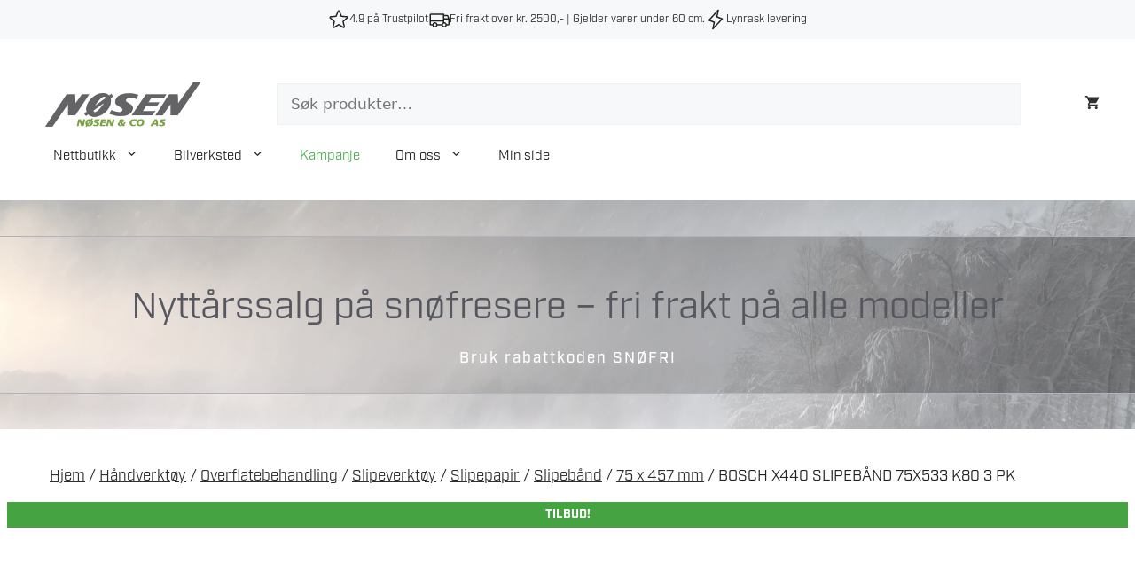

--- FILE ---
content_type: text/html; charset=UTF-8
request_url: https://www.noesen.no/produkt/slipeband-rw-75x533-k80-3/
body_size: 50566
content:
<!DOCTYPE html>
<html lang="nb-NO">
<head>
	<meta charset="UTF-8">
	<script type="text/javascript" data-cookieconsent="ignore">
	window.dataLayer = window.dataLayer || [];

	function gtag() {
		dataLayer.push(arguments);
	}

	gtag("consent", "default", {
		ad_personalization: "denied",
		ad_storage: "denied",
		ad_user_data: "denied",
		analytics_storage: "denied",
		functionality_storage: "denied",
		personalization_storage: "denied",
		security_storage: "granted",
		wait_for_update: 500,
	});
	gtag("set", "ads_data_redaction", true);
	</script>
<script type="text/javascript" data-cookieconsent="ignore">
		(function (w, d, s, l, i) {
		w[l] = w[l] || [];
		w[l].push({'gtm.start': new Date().getTime(), event: 'gtm.js'});
		var f = d.getElementsByTagName(s)[0], j = d.createElement(s), dl = l !== 'dataLayer' ? '&l=' + l : '';
		j.async = true;
		j.src = 'https://www.googletagmanager.com/gtm.js?id=' + i + dl;
		f.parentNode.insertBefore(j, f);
	})(
		window,
		document,
		'script',
		'dataLayer',
		'GTM-5294PCX'
	);
</script>
<script type="text/javascript"
		id="Cookiebot"
		src="https://consent.cookiebot.com/uc.js"
		data-implementation="wp"
		data-cbid="f9b58ab5-a4c1-4841-b427-f62a6241b5be"
						data-culture="NB"
				data-blockingmode="auto"
	></script>
<meta name='robots' content='index, follow, max-image-preview:large, max-snippet:-1, max-video-preview:-1' />

<!-- Google Tag Manager for WordPress by gtm4wp.com -->
<script data-cfasync="false" data-pagespeed-no-defer>
	var gtm4wp_datalayer_name = "dataLayer";
	var dataLayer = dataLayer || [];
	const gtm4wp_use_sku_instead = 1;
	const gtm4wp_currency = 'NOK';
	const gtm4wp_product_per_impression = 10;
	const gtm4wp_clear_ecommerce = false;
	const gtm4wp_datalayer_max_timeout = 2000;
</script>
<!-- End Google Tag Manager for WordPress by gtm4wp.com --><meta name="viewport" content="width=device-width, initial-scale=1"><!-- Google tag (gtag.js) consent mode dataLayer added by Site Kit -->
<script id="google_gtagjs-js-consent-mode-data-layer">
window.dataLayer = window.dataLayer || [];function gtag(){dataLayer.push(arguments);}
gtag('consent', 'default', {"ad_personalization":"denied","ad_storage":"denied","ad_user_data":"denied","analytics_storage":"denied","functionality_storage":"denied","security_storage":"denied","personalization_storage":"denied","region":["AT","BE","BG","CH","CY","CZ","DE","DK","EE","ES","FI","FR","GB","GR","HR","HU","IE","IS","IT","LI","LT","LU","LV","MT","NL","NO","PL","PT","RO","SE","SI","SK"],"wait_for_update":500});
window._googlesitekitConsentCategoryMap = {"statistics":["analytics_storage"],"marketing":["ad_storage","ad_user_data","ad_personalization"],"functional":["functionality_storage","security_storage"],"preferences":["personalization_storage"]};
window._googlesitekitConsents = {"ad_personalization":"denied","ad_storage":"denied","ad_user_data":"denied","analytics_storage":"denied","functionality_storage":"denied","security_storage":"denied","personalization_storage":"denied","region":["AT","BE","BG","CH","CY","CZ","DE","DK","EE","ES","FI","FR","GB","GR","HR","HU","IE","IS","IT","LI","LT","LU","LV","MT","NL","NO","PL","PT","RO","SE","SI","SK"],"wait_for_update":500};
</script>
<!-- End Google tag (gtag.js) consent mode dataLayer added by Site Kit -->

	<!-- This site is optimized with the Yoast SEO Premium plugin v26.2 (Yoast SEO v26.2) - https://yoast.com/wordpress/plugins/seo/ -->
	<title>BOSCH X440 SLIPEBÅND 75X533 K80 3 PK | Nøsen</title>
	<meta name="description" content="BOSCH X440 BEST FOR WOOD AND PAINT FOR BÅNDSLIPERE X440 Best for Wood and Paint fjerner materiale med imponerende hastighet på lakkerte overflater eller treoverflater Halvsprøtt aluminiumoksidkorn for sliping med høy ytelse Grunnmaterialet av robust X-tekstil med høykvalitets båndsammenføyning for store overflatearbeider" />
	<link rel="canonical" href="https://www.noesen.no/produkt/slipeband-rw-75x533-k80-3/" />
	<meta property="og:locale" content="nb_NO" />
	<meta property="og:type" content="product" />
	<meta property="og:title" content="BOSCH X440 SLIPEBÅND 75X533 K80 3 PK" />
	<meta property="og:description" content="BOSCH X440 BEST FOR WOOD AND PAINT FOR BÅNDSLIPERE X440 Best for Wood and Paint fjerner materiale med imponerende hastighet på lakkerte overflater eller treoverflater  Halvsprøtt aluminiumoksidkorn for sliping med høy ytelse Grunnmaterialet av robust X-tekstil med høykvalitets båndsammenføyning for store overflatearbeider" />
	<meta property="og:url" content="https://www.noesen.no/produkt/slipeband-rw-75x533-k80-3/" />
	<meta property="og:site_name" content="Nøsen" />
	<meta property="article:modified_time" content="2026-01-18T09:24:32+00:00" />
	<meta property="og:image" content="https://www.noesen.no/wp-content/uploads/2022/11/slipeband-1-jpg-webp.webp" />
	<meta property="og:image:width" content="1000" />
	<meta property="og:image:height" content="500" />
	<meta property="og:image:type" content="image/jpeg" /><meta property="og:image" content="https://www.noesen.no/wp-content/uploads/2022/11/galleri1-155-jpg.webp" />
	<meta property="og:image:width" content="1000" />
	<meta property="og:image:height" content="500" />
	<meta property="og:image:type" content="image/jpeg" />
	<meta name="twitter:card" content="summary_large_image" />
	<script type="application/ld+json" class="yoast-schema-graph">{"@context":"https://schema.org","@graph":[{"@type":["WebPage","ItemPage"],"@id":"https://www.noesen.no/produkt/slipeband-rw-75x533-k80-3/","url":"https://www.noesen.no/produkt/slipeband-rw-75x533-k80-3/","name":"BOSCH X440 SLIPEBÅND 75X533 K80 3 PK | Nøsen","isPartOf":{"@id":"https://www.noesen.no/#website"},"primaryImageOfPage":{"@id":"https://www.noesen.no/produkt/slipeband-rw-75x533-k80-3/#primaryimage"},"image":{"@id":"https://www.noesen.no/produkt/slipeband-rw-75x533-k80-3/#primaryimage"},"thumbnailUrl":"https://www.noesen.no/wp-content/uploads/2022/11/slipeband-1-jpg-webp.webp","breadcrumb":{"@id":"https://www.noesen.no/produkt/slipeband-rw-75x533-k80-3/#breadcrumb"},"inLanguage":"nb-NO","potentialAction":{"@type":"BuyAction","target":"https://www.noesen.no/produkt/slipeband-rw-75x533-k80-3/"}},{"@type":"ImageObject","inLanguage":"nb-NO","@id":"https://www.noesen.no/produkt/slipeband-rw-75x533-k80-3/#primaryimage","url":"https://www.noesen.no/wp-content/uploads/2022/11/slipeband-1-jpg-webp.webp","contentUrl":"https://www.noesen.no/wp-content/uploads/2022/11/slipeband-1-jpg-webp.webp","width":1000,"height":500},{"@type":"BreadcrumbList","@id":"https://www.noesen.no/produkt/slipeband-rw-75x533-k80-3/#breadcrumb","itemListElement":[{"@type":"ListItem","position":1,"name":"Hjem","item":"https://www.noesen.no/"},{"@type":"ListItem","position":2,"name":"Produkter","item":"https://www.noesen.no/butikker/"},{"@type":"ListItem","position":3,"name":"BOSCH X440 SLIPEBÅND 75X533 K80 3 PK"}]},{"@type":"WebSite","@id":"https://www.noesen.no/#website","url":"https://www.noesen.no/","name":"Nøsen","description":"Stedet for gode kjøp og sikker service","publisher":{"@id":"https://www.noesen.no/#organization"},"potentialAction":[{"@type":"SearchAction","target":{"@type":"EntryPoint","urlTemplate":"https://www.noesen.no/?s={search_term_string}"},"query-input":{"@type":"PropertyValueSpecification","valueRequired":true,"valueName":"search_term_string"}}],"inLanguage":"nb-NO"},{"@type":"Organization","@id":"https://www.noesen.no/#organization","name":"Nøsen","url":"https://www.noesen.no/","logo":{"@type":"ImageObject","inLanguage":"nb-NO","@id":"https://www.noesen.no/#/schema/logo/image/","url":"https://www.noesen.no/wp-content/uploads/2024/11/cropped-logo-retina-noesen.jpg","contentUrl":"https://www.noesen.no/wp-content/uploads/2024/11/cropped-logo-retina-noesen.jpg","width":700,"height":196,"caption":"Nøsen"},"image":{"@id":"https://www.noesen.no/#/schema/logo/image/"},"sameAs":["https://www.facebook.com/noesencoas","https://www.instagram.com/noesencoas","https://linkedin.com/company/noesencoas"],"description":"Vi har siden 1948 gjort vårt ytterste for å hjelpe deg som kunde med gode kjøp og sikker service. Nå håper vi nettbutikken blir godt mottatt : Vi sier derfor velkommen til oss.","email":"firmapost@noesen.no","telephone":"72466500","legalName":"Nøsen & Co AS","foundingDate":"2009-01-23","vatID":"993757446","numberOfEmployees":{"@type":"QuantitativeValue","minValue":"11","maxValue":"50"}}]}</script>
	<meta property="product:brand" content="Bosch" />
	<meta property="product:price:amount" content="73.00" />
	<meta property="product:price:currency" content="NOK" />
	<meta property="og:availability" content="instock" />
	<meta property="product:availability" content="instock" />
	<meta property="product:retailer_item_id" content="RB2608606071" />
	<meta property="product:condition" content="new" />
	<!-- / Yoast SEO Premium plugin. -->


<link rel='dns-prefetch' href='//widget.trustpilot.com' />
<link rel='dns-prefetch' href='//capi-automation.s3.us-east-2.amazonaws.com' />
<link rel='dns-prefetch' href='//www.googletagmanager.com' />
<link rel="alternate" type="application/rss+xml" title="Nøsen &raquo; strøm" href="https://www.noesen.no/feed/" />
<link rel="alternate" type="application/rss+xml" title="Nøsen &raquo; kommentarstrøm" href="https://www.noesen.no/comments/feed/" />
<link rel="alternate" type="application/rss+xml" title="Nøsen &raquo; BOSCH X440 SLIPEBÅND 75X533 K80 3 PK kommentarstrøm" href="https://www.noesen.no/produkt/slipeband-rw-75x533-k80-3/feed/" />
<link rel="alternate" title="oEmbed (JSON)" type="application/json+oembed" href="https://www.noesen.no/wp-json/oembed/1.0/embed?url=https%3A%2F%2Fwww.noesen.no%2Fprodukt%2Fslipeband-rw-75x533-k80-3%2F" />
<link rel="alternate" title="oEmbed (XML)" type="text/xml+oembed" href="https://www.noesen.no/wp-json/oembed/1.0/embed?url=https%3A%2F%2Fwww.noesen.no%2Fprodukt%2Fslipeband-rw-75x533-k80-3%2F&#038;format=xml" />
<style id='wp-img-auto-sizes-contain-inline-css'>
img:is([sizes=auto i],[sizes^="auto," i]){contain-intrinsic-size:3000px 1500px}
/*# sourceURL=wp-img-auto-sizes-contain-inline-css */
</style>
<link rel='stylesheet' id='woosb-blocks-css' href='https://www.noesen.no/wp-content/plugins/woo-product-bundle/assets/css/blocks.css?ver=8.3.8' media='all' />
<style id='wp-emoji-styles-inline-css'>

	img.wp-smiley, img.emoji {
		display: inline !important;
		border: none !important;
		box-shadow: none !important;
		height: 1em !important;
		width: 1em !important;
		margin: 0 0.07em !important;
		vertical-align: -0.1em !important;
		background: none !important;
		padding: 0 !important;
	}
/*# sourceURL=wp-emoji-styles-inline-css */
</style>
<style id='wp-block-library-inline-css'>
:root{--wp-block-synced-color:#7a00df;--wp-block-synced-color--rgb:122,0,223;--wp-bound-block-color:var(--wp-block-synced-color);--wp-editor-canvas-background:#ddd;--wp-admin-theme-color:#007cba;--wp-admin-theme-color--rgb:0,124,186;--wp-admin-theme-color-darker-10:#006ba1;--wp-admin-theme-color-darker-10--rgb:0,107,160.5;--wp-admin-theme-color-darker-20:#005a87;--wp-admin-theme-color-darker-20--rgb:0,90,135;--wp-admin-border-width-focus:2px}@media (min-resolution:192dpi){:root{--wp-admin-border-width-focus:1.5px}}.wp-element-button{cursor:pointer}:root .has-very-light-gray-background-color{background-color:#eee}:root .has-very-dark-gray-background-color{background-color:#313131}:root .has-very-light-gray-color{color:#eee}:root .has-very-dark-gray-color{color:#313131}:root .has-vivid-green-cyan-to-vivid-cyan-blue-gradient-background{background:linear-gradient(135deg,#00d084,#0693e3)}:root .has-purple-crush-gradient-background{background:linear-gradient(135deg,#34e2e4,#4721fb 50%,#ab1dfe)}:root .has-hazy-dawn-gradient-background{background:linear-gradient(135deg,#faaca8,#dad0ec)}:root .has-subdued-olive-gradient-background{background:linear-gradient(135deg,#fafae1,#67a671)}:root .has-atomic-cream-gradient-background{background:linear-gradient(135deg,#fdd79a,#004a59)}:root .has-nightshade-gradient-background{background:linear-gradient(135deg,#330968,#31cdcf)}:root .has-midnight-gradient-background{background:linear-gradient(135deg,#020381,#2874fc)}:root{--wp--preset--font-size--normal:16px;--wp--preset--font-size--huge:42px}.has-regular-font-size{font-size:1em}.has-larger-font-size{font-size:2.625em}.has-normal-font-size{font-size:var(--wp--preset--font-size--normal)}.has-huge-font-size{font-size:var(--wp--preset--font-size--huge)}.has-text-align-center{text-align:center}.has-text-align-left{text-align:left}.has-text-align-right{text-align:right}.has-fit-text{white-space:nowrap!important}#end-resizable-editor-section{display:none}.aligncenter{clear:both}.items-justified-left{justify-content:flex-start}.items-justified-center{justify-content:center}.items-justified-right{justify-content:flex-end}.items-justified-space-between{justify-content:space-between}.screen-reader-text{border:0;clip-path:inset(50%);height:1px;margin:-1px;overflow:hidden;padding:0;position:absolute;width:1px;word-wrap:normal!important}.screen-reader-text:focus{background-color:#ddd;clip-path:none;color:#444;display:block;font-size:1em;height:auto;left:5px;line-height:normal;padding:15px 23px 14px;text-decoration:none;top:5px;width:auto;z-index:100000}html :where(.has-border-color){border-style:solid}html :where([style*=border-top-color]){border-top-style:solid}html :where([style*=border-right-color]){border-right-style:solid}html :where([style*=border-bottom-color]){border-bottom-style:solid}html :where([style*=border-left-color]){border-left-style:solid}html :where([style*=border-width]){border-style:solid}html :where([style*=border-top-width]){border-top-style:solid}html :where([style*=border-right-width]){border-right-style:solid}html :where([style*=border-bottom-width]){border-bottom-style:solid}html :where([style*=border-left-width]){border-left-style:solid}html :where(img[class*=wp-image-]){height:auto;max-width:100%}:where(figure){margin:0 0 1em}html :where(.is-position-sticky){--wp-admin--admin-bar--position-offset:var(--wp-admin--admin-bar--height,0px)}@media screen and (max-width:600px){html :where(.is-position-sticky){--wp-admin--admin-bar--position-offset:0px}}

/*# sourceURL=wp-block-library-inline-css */
</style><style id='wp-block-heading-inline-css'>
h1:where(.wp-block-heading).has-background,h2:where(.wp-block-heading).has-background,h3:where(.wp-block-heading).has-background,h4:where(.wp-block-heading).has-background,h5:where(.wp-block-heading).has-background,h6:where(.wp-block-heading).has-background{padding:1.25em 2.375em}h1.has-text-align-left[style*=writing-mode]:where([style*=vertical-lr]),h1.has-text-align-right[style*=writing-mode]:where([style*=vertical-rl]),h2.has-text-align-left[style*=writing-mode]:where([style*=vertical-lr]),h2.has-text-align-right[style*=writing-mode]:where([style*=vertical-rl]),h3.has-text-align-left[style*=writing-mode]:where([style*=vertical-lr]),h3.has-text-align-right[style*=writing-mode]:where([style*=vertical-rl]),h4.has-text-align-left[style*=writing-mode]:where([style*=vertical-lr]),h4.has-text-align-right[style*=writing-mode]:where([style*=vertical-rl]),h5.has-text-align-left[style*=writing-mode]:where([style*=vertical-lr]),h5.has-text-align-right[style*=writing-mode]:where([style*=vertical-rl]),h6.has-text-align-left[style*=writing-mode]:where([style*=vertical-lr]),h6.has-text-align-right[style*=writing-mode]:where([style*=vertical-rl]){rotate:180deg}
/*# sourceURL=https://www.noesen.no/wp-includes/blocks/heading/style.min.css */
</style>
<style id='wp-block-image-inline-css'>
.wp-block-image>a,.wp-block-image>figure>a{display:inline-block}.wp-block-image img{box-sizing:border-box;height:auto;max-width:100%;vertical-align:bottom}@media not (prefers-reduced-motion){.wp-block-image img.hide{visibility:hidden}.wp-block-image img.show{animation:show-content-image .4s}}.wp-block-image[style*=border-radius] img,.wp-block-image[style*=border-radius]>a{border-radius:inherit}.wp-block-image.has-custom-border img{box-sizing:border-box}.wp-block-image.aligncenter{text-align:center}.wp-block-image.alignfull>a,.wp-block-image.alignwide>a{width:100%}.wp-block-image.alignfull img,.wp-block-image.alignwide img{height:auto;width:100%}.wp-block-image .aligncenter,.wp-block-image .alignleft,.wp-block-image .alignright,.wp-block-image.aligncenter,.wp-block-image.alignleft,.wp-block-image.alignright{display:table}.wp-block-image .aligncenter>figcaption,.wp-block-image .alignleft>figcaption,.wp-block-image .alignright>figcaption,.wp-block-image.aligncenter>figcaption,.wp-block-image.alignleft>figcaption,.wp-block-image.alignright>figcaption{caption-side:bottom;display:table-caption}.wp-block-image .alignleft{float:left;margin:.5em 1em .5em 0}.wp-block-image .alignright{float:right;margin:.5em 0 .5em 1em}.wp-block-image .aligncenter{margin-left:auto;margin-right:auto}.wp-block-image :where(figcaption){margin-bottom:1em;margin-top:.5em}.wp-block-image.is-style-circle-mask img{border-radius:9999px}@supports ((-webkit-mask-image:none) or (mask-image:none)) or (-webkit-mask-image:none){.wp-block-image.is-style-circle-mask img{border-radius:0;-webkit-mask-image:url('data:image/svg+xml;utf8,<svg viewBox="0 0 100 100" xmlns="http://www.w3.org/2000/svg"><circle cx="50" cy="50" r="50"/></svg>');mask-image:url('data:image/svg+xml;utf8,<svg viewBox="0 0 100 100" xmlns="http://www.w3.org/2000/svg"><circle cx="50" cy="50" r="50"/></svg>');mask-mode:alpha;-webkit-mask-position:center;mask-position:center;-webkit-mask-repeat:no-repeat;mask-repeat:no-repeat;-webkit-mask-size:contain;mask-size:contain}}:root :where(.wp-block-image.is-style-rounded img,.wp-block-image .is-style-rounded img){border-radius:9999px}.wp-block-image figure{margin:0}.wp-lightbox-container{display:flex;flex-direction:column;position:relative}.wp-lightbox-container img{cursor:zoom-in}.wp-lightbox-container img:hover+button{opacity:1}.wp-lightbox-container button{align-items:center;backdrop-filter:blur(16px) saturate(180%);background-color:#5a5a5a40;border:none;border-radius:4px;cursor:zoom-in;display:flex;height:20px;justify-content:center;opacity:0;padding:0;position:absolute;right:16px;text-align:center;top:16px;width:20px;z-index:100}@media not (prefers-reduced-motion){.wp-lightbox-container button{transition:opacity .2s ease}}.wp-lightbox-container button:focus-visible{outline:3px auto #5a5a5a40;outline:3px auto -webkit-focus-ring-color;outline-offset:3px}.wp-lightbox-container button:hover{cursor:pointer;opacity:1}.wp-lightbox-container button:focus{opacity:1}.wp-lightbox-container button:focus,.wp-lightbox-container button:hover,.wp-lightbox-container button:not(:hover):not(:active):not(.has-background){background-color:#5a5a5a40;border:none}.wp-lightbox-overlay{box-sizing:border-box;cursor:zoom-out;height:100vh;left:0;overflow:hidden;position:fixed;top:0;visibility:hidden;width:100%;z-index:100000}.wp-lightbox-overlay .close-button{align-items:center;cursor:pointer;display:flex;justify-content:center;min-height:40px;min-width:40px;padding:0;position:absolute;right:calc(env(safe-area-inset-right) + 16px);top:calc(env(safe-area-inset-top) + 16px);z-index:5000000}.wp-lightbox-overlay .close-button:focus,.wp-lightbox-overlay .close-button:hover,.wp-lightbox-overlay .close-button:not(:hover):not(:active):not(.has-background){background:none;border:none}.wp-lightbox-overlay .lightbox-image-container{height:var(--wp--lightbox-container-height);left:50%;overflow:hidden;position:absolute;top:50%;transform:translate(-50%,-50%);transform-origin:top left;width:var(--wp--lightbox-container-width);z-index:9999999999}.wp-lightbox-overlay .wp-block-image{align-items:center;box-sizing:border-box;display:flex;height:100%;justify-content:center;margin:0;position:relative;transform-origin:0 0;width:100%;z-index:3000000}.wp-lightbox-overlay .wp-block-image img{height:var(--wp--lightbox-image-height);min-height:var(--wp--lightbox-image-height);min-width:var(--wp--lightbox-image-width);width:var(--wp--lightbox-image-width)}.wp-lightbox-overlay .wp-block-image figcaption{display:none}.wp-lightbox-overlay button{background:none;border:none}.wp-lightbox-overlay .scrim{background-color:#fff;height:100%;opacity:.9;position:absolute;width:100%;z-index:2000000}.wp-lightbox-overlay.active{visibility:visible}@media not (prefers-reduced-motion){.wp-lightbox-overlay.active{animation:turn-on-visibility .25s both}.wp-lightbox-overlay.active img{animation:turn-on-visibility .35s both}.wp-lightbox-overlay.show-closing-animation:not(.active){animation:turn-off-visibility .35s both}.wp-lightbox-overlay.show-closing-animation:not(.active) img{animation:turn-off-visibility .25s both}.wp-lightbox-overlay.zoom.active{animation:none;opacity:1;visibility:visible}.wp-lightbox-overlay.zoom.active .lightbox-image-container{animation:lightbox-zoom-in .4s}.wp-lightbox-overlay.zoom.active .lightbox-image-container img{animation:none}.wp-lightbox-overlay.zoom.active .scrim{animation:turn-on-visibility .4s forwards}.wp-lightbox-overlay.zoom.show-closing-animation:not(.active){animation:none}.wp-lightbox-overlay.zoom.show-closing-animation:not(.active) .lightbox-image-container{animation:lightbox-zoom-out .4s}.wp-lightbox-overlay.zoom.show-closing-animation:not(.active) .lightbox-image-container img{animation:none}.wp-lightbox-overlay.zoom.show-closing-animation:not(.active) .scrim{animation:turn-off-visibility .4s forwards}}@keyframes show-content-image{0%{visibility:hidden}99%{visibility:hidden}to{visibility:visible}}@keyframes turn-on-visibility{0%{opacity:0}to{opacity:1}}@keyframes turn-off-visibility{0%{opacity:1;visibility:visible}99%{opacity:0;visibility:visible}to{opacity:0;visibility:hidden}}@keyframes lightbox-zoom-in{0%{transform:translate(calc((-100vw + var(--wp--lightbox-scrollbar-width))/2 + var(--wp--lightbox-initial-left-position)),calc(-50vh + var(--wp--lightbox-initial-top-position))) scale(var(--wp--lightbox-scale))}to{transform:translate(-50%,-50%) scale(1)}}@keyframes lightbox-zoom-out{0%{transform:translate(-50%,-50%) scale(1);visibility:visible}99%{visibility:visible}to{transform:translate(calc((-100vw + var(--wp--lightbox-scrollbar-width))/2 + var(--wp--lightbox-initial-left-position)),calc(-50vh + var(--wp--lightbox-initial-top-position))) scale(var(--wp--lightbox-scale));visibility:hidden}}
/*# sourceURL=https://www.noesen.no/wp-includes/blocks/image/style.min.css */
</style>
<style id='wp-block-search-inline-css'>
.wp-block-search__button{margin-left:10px;word-break:normal}.wp-block-search__button.has-icon{line-height:0}.wp-block-search__button svg{height:1.25em;min-height:24px;min-width:24px;width:1.25em;fill:currentColor;vertical-align:text-bottom}:where(.wp-block-search__button){border:1px solid #ccc;padding:6px 10px}.wp-block-search__inside-wrapper{display:flex;flex:auto;flex-wrap:nowrap;max-width:100%}.wp-block-search__label{width:100%}.wp-block-search.wp-block-search__button-only .wp-block-search__button{box-sizing:border-box;display:flex;flex-shrink:0;justify-content:center;margin-left:0;max-width:100%}.wp-block-search.wp-block-search__button-only .wp-block-search__inside-wrapper{min-width:0!important;transition-property:width}.wp-block-search.wp-block-search__button-only .wp-block-search__input{flex-basis:100%;transition-duration:.3s}.wp-block-search.wp-block-search__button-only.wp-block-search__searchfield-hidden,.wp-block-search.wp-block-search__button-only.wp-block-search__searchfield-hidden .wp-block-search__inside-wrapper{overflow:hidden}.wp-block-search.wp-block-search__button-only.wp-block-search__searchfield-hidden .wp-block-search__input{border-left-width:0!important;border-right-width:0!important;flex-basis:0;flex-grow:0;margin:0;min-width:0!important;padding-left:0!important;padding-right:0!important;width:0!important}:where(.wp-block-search__input){appearance:none;border:1px solid #949494;flex-grow:1;font-family:inherit;font-size:inherit;font-style:inherit;font-weight:inherit;letter-spacing:inherit;line-height:inherit;margin-left:0;margin-right:0;min-width:3rem;padding:8px;text-decoration:unset!important;text-transform:inherit}:where(.wp-block-search__button-inside .wp-block-search__inside-wrapper){background-color:#fff;border:1px solid #949494;box-sizing:border-box;padding:4px}:where(.wp-block-search__button-inside .wp-block-search__inside-wrapper) .wp-block-search__input{border:none;border-radius:0;padding:0 4px}:where(.wp-block-search__button-inside .wp-block-search__inside-wrapper) .wp-block-search__input:focus{outline:none}:where(.wp-block-search__button-inside .wp-block-search__inside-wrapper) :where(.wp-block-search__button){padding:4px 8px}.wp-block-search.aligncenter .wp-block-search__inside-wrapper{margin:auto}.wp-block[data-align=right] .wp-block-search.wp-block-search__button-only .wp-block-search__inside-wrapper{float:right}
/*# sourceURL=https://www.noesen.no/wp-includes/blocks/search/style.min.css */
</style>
<style id='wp-block-group-inline-css'>
.wp-block-group{box-sizing:border-box}:where(.wp-block-group.wp-block-group-is-layout-constrained){position:relative}
/*# sourceURL=https://www.noesen.no/wp-includes/blocks/group/style.min.css */
</style>
<style id='wp-block-paragraph-inline-css'>
.is-small-text{font-size:.875em}.is-regular-text{font-size:1em}.is-large-text{font-size:2.25em}.is-larger-text{font-size:3em}.has-drop-cap:not(:focus):first-letter{float:left;font-size:8.4em;font-style:normal;font-weight:100;line-height:.68;margin:.05em .1em 0 0;text-transform:uppercase}body.rtl .has-drop-cap:not(:focus):first-letter{float:none;margin-left:.1em}p.has-drop-cap.has-background{overflow:hidden}:root :where(p.has-background){padding:1.25em 2.375em}:where(p.has-text-color:not(.has-link-color)) a{color:inherit}p.has-text-align-left[style*="writing-mode:vertical-lr"],p.has-text-align-right[style*="writing-mode:vertical-rl"]{rotate:180deg}
/*# sourceURL=https://www.noesen.no/wp-includes/blocks/paragraph/style.min.css */
</style>
<style id='wp-block-separator-inline-css'>
@charset "UTF-8";.wp-block-separator{border:none;border-top:2px solid}:root :where(.wp-block-separator.is-style-dots){height:auto;line-height:1;text-align:center}:root :where(.wp-block-separator.is-style-dots):before{color:currentColor;content:"···";font-family:serif;font-size:1.5em;letter-spacing:2em;padding-left:2em}.wp-block-separator.is-style-dots{background:none!important;border:none!important}
/*# sourceURL=https://www.noesen.no/wp-includes/blocks/separator/style.min.css */
</style>
<link rel='stylesheet' id='wc-blocks-style-css' href='https://www.noesen.no/wp-content/plugins/woocommerce/assets/client/blocks/wc-blocks.css?ver=wc-10.3.7' media='all' />
<style id='global-styles-inline-css'>
:root{--wp--preset--aspect-ratio--square: 1;--wp--preset--aspect-ratio--4-3: 4/3;--wp--preset--aspect-ratio--3-4: 3/4;--wp--preset--aspect-ratio--3-2: 3/2;--wp--preset--aspect-ratio--2-3: 2/3;--wp--preset--aspect-ratio--16-9: 16/9;--wp--preset--aspect-ratio--9-16: 9/16;--wp--preset--color--black: #000000;--wp--preset--color--cyan-bluish-gray: #abb8c3;--wp--preset--color--white: #ffffff;--wp--preset--color--pale-pink: #f78da7;--wp--preset--color--vivid-red: #cf2e2e;--wp--preset--color--luminous-vivid-orange: #ff6900;--wp--preset--color--luminous-vivid-amber: #fcb900;--wp--preset--color--light-green-cyan: #7bdcb5;--wp--preset--color--vivid-green-cyan: #00d084;--wp--preset--color--pale-cyan-blue: #8ed1fc;--wp--preset--color--vivid-cyan-blue: #0693e3;--wp--preset--color--vivid-purple: #9b51e0;--wp--preset--color--contrast: var(--contrast);--wp--preset--color--contrast-2: var(--contrast-2);--wp--preset--color--contrast-3: var(--contrast-3);--wp--preset--color--base: var(--base);--wp--preset--color--base-2: var(--base-2);--wp--preset--color--base-3: var(--base-3);--wp--preset--color--accent: var(--accent);--wp--preset--color--global-color-8: var(--global-color-8);--wp--preset--gradient--vivid-cyan-blue-to-vivid-purple: linear-gradient(135deg,rgb(6,147,227) 0%,rgb(155,81,224) 100%);--wp--preset--gradient--light-green-cyan-to-vivid-green-cyan: linear-gradient(135deg,rgb(122,220,180) 0%,rgb(0,208,130) 100%);--wp--preset--gradient--luminous-vivid-amber-to-luminous-vivid-orange: linear-gradient(135deg,rgb(252,185,0) 0%,rgb(255,105,0) 100%);--wp--preset--gradient--luminous-vivid-orange-to-vivid-red: linear-gradient(135deg,rgb(255,105,0) 0%,rgb(207,46,46) 100%);--wp--preset--gradient--very-light-gray-to-cyan-bluish-gray: linear-gradient(135deg,rgb(238,238,238) 0%,rgb(169,184,195) 100%);--wp--preset--gradient--cool-to-warm-spectrum: linear-gradient(135deg,rgb(74,234,220) 0%,rgb(151,120,209) 20%,rgb(207,42,186) 40%,rgb(238,44,130) 60%,rgb(251,105,98) 80%,rgb(254,248,76) 100%);--wp--preset--gradient--blush-light-purple: linear-gradient(135deg,rgb(255,206,236) 0%,rgb(152,150,240) 100%);--wp--preset--gradient--blush-bordeaux: linear-gradient(135deg,rgb(254,205,165) 0%,rgb(254,45,45) 50%,rgb(107,0,62) 100%);--wp--preset--gradient--luminous-dusk: linear-gradient(135deg,rgb(255,203,112) 0%,rgb(199,81,192) 50%,rgb(65,88,208) 100%);--wp--preset--gradient--pale-ocean: linear-gradient(135deg,rgb(255,245,203) 0%,rgb(182,227,212) 50%,rgb(51,167,181) 100%);--wp--preset--gradient--electric-grass: linear-gradient(135deg,rgb(202,248,128) 0%,rgb(113,206,126) 100%);--wp--preset--gradient--midnight: linear-gradient(135deg,rgb(2,3,129) 0%,rgb(40,116,252) 100%);--wp--preset--font-size--small: 13px;--wp--preset--font-size--medium: 20px;--wp--preset--font-size--large: 36px;--wp--preset--font-size--x-large: 42px;--wp--preset--spacing--20: 0.44rem;--wp--preset--spacing--30: 0.67rem;--wp--preset--spacing--40: 1rem;--wp--preset--spacing--50: 1.5rem;--wp--preset--spacing--60: 2.25rem;--wp--preset--spacing--70: 3.38rem;--wp--preset--spacing--80: 5.06rem;--wp--preset--shadow--natural: 6px 6px 9px rgba(0, 0, 0, 0.2);--wp--preset--shadow--deep: 12px 12px 50px rgba(0, 0, 0, 0.4);--wp--preset--shadow--sharp: 6px 6px 0px rgba(0, 0, 0, 0.2);--wp--preset--shadow--outlined: 6px 6px 0px -3px rgb(255, 255, 255), 6px 6px rgb(0, 0, 0);--wp--preset--shadow--crisp: 6px 6px 0px rgb(0, 0, 0);}:where(.is-layout-flex){gap: 0.5em;}:where(.is-layout-grid){gap: 0.5em;}body .is-layout-flex{display: flex;}.is-layout-flex{flex-wrap: wrap;align-items: center;}.is-layout-flex > :is(*, div){margin: 0;}body .is-layout-grid{display: grid;}.is-layout-grid > :is(*, div){margin: 0;}:where(.wp-block-columns.is-layout-flex){gap: 2em;}:where(.wp-block-columns.is-layout-grid){gap: 2em;}:where(.wp-block-post-template.is-layout-flex){gap: 1.25em;}:where(.wp-block-post-template.is-layout-grid){gap: 1.25em;}.has-black-color{color: var(--wp--preset--color--black) !important;}.has-cyan-bluish-gray-color{color: var(--wp--preset--color--cyan-bluish-gray) !important;}.has-white-color{color: var(--wp--preset--color--white) !important;}.has-pale-pink-color{color: var(--wp--preset--color--pale-pink) !important;}.has-vivid-red-color{color: var(--wp--preset--color--vivid-red) !important;}.has-luminous-vivid-orange-color{color: var(--wp--preset--color--luminous-vivid-orange) !important;}.has-luminous-vivid-amber-color{color: var(--wp--preset--color--luminous-vivid-amber) !important;}.has-light-green-cyan-color{color: var(--wp--preset--color--light-green-cyan) !important;}.has-vivid-green-cyan-color{color: var(--wp--preset--color--vivid-green-cyan) !important;}.has-pale-cyan-blue-color{color: var(--wp--preset--color--pale-cyan-blue) !important;}.has-vivid-cyan-blue-color{color: var(--wp--preset--color--vivid-cyan-blue) !important;}.has-vivid-purple-color{color: var(--wp--preset--color--vivid-purple) !important;}.has-black-background-color{background-color: var(--wp--preset--color--black) !important;}.has-cyan-bluish-gray-background-color{background-color: var(--wp--preset--color--cyan-bluish-gray) !important;}.has-white-background-color{background-color: var(--wp--preset--color--white) !important;}.has-pale-pink-background-color{background-color: var(--wp--preset--color--pale-pink) !important;}.has-vivid-red-background-color{background-color: var(--wp--preset--color--vivid-red) !important;}.has-luminous-vivid-orange-background-color{background-color: var(--wp--preset--color--luminous-vivid-orange) !important;}.has-luminous-vivid-amber-background-color{background-color: var(--wp--preset--color--luminous-vivid-amber) !important;}.has-light-green-cyan-background-color{background-color: var(--wp--preset--color--light-green-cyan) !important;}.has-vivid-green-cyan-background-color{background-color: var(--wp--preset--color--vivid-green-cyan) !important;}.has-pale-cyan-blue-background-color{background-color: var(--wp--preset--color--pale-cyan-blue) !important;}.has-vivid-cyan-blue-background-color{background-color: var(--wp--preset--color--vivid-cyan-blue) !important;}.has-vivid-purple-background-color{background-color: var(--wp--preset--color--vivid-purple) !important;}.has-black-border-color{border-color: var(--wp--preset--color--black) !important;}.has-cyan-bluish-gray-border-color{border-color: var(--wp--preset--color--cyan-bluish-gray) !important;}.has-white-border-color{border-color: var(--wp--preset--color--white) !important;}.has-pale-pink-border-color{border-color: var(--wp--preset--color--pale-pink) !important;}.has-vivid-red-border-color{border-color: var(--wp--preset--color--vivid-red) !important;}.has-luminous-vivid-orange-border-color{border-color: var(--wp--preset--color--luminous-vivid-orange) !important;}.has-luminous-vivid-amber-border-color{border-color: var(--wp--preset--color--luminous-vivid-amber) !important;}.has-light-green-cyan-border-color{border-color: var(--wp--preset--color--light-green-cyan) !important;}.has-vivid-green-cyan-border-color{border-color: var(--wp--preset--color--vivid-green-cyan) !important;}.has-pale-cyan-blue-border-color{border-color: var(--wp--preset--color--pale-cyan-blue) !important;}.has-vivid-cyan-blue-border-color{border-color: var(--wp--preset--color--vivid-cyan-blue) !important;}.has-vivid-purple-border-color{border-color: var(--wp--preset--color--vivid-purple) !important;}.has-vivid-cyan-blue-to-vivid-purple-gradient-background{background: var(--wp--preset--gradient--vivid-cyan-blue-to-vivid-purple) !important;}.has-light-green-cyan-to-vivid-green-cyan-gradient-background{background: var(--wp--preset--gradient--light-green-cyan-to-vivid-green-cyan) !important;}.has-luminous-vivid-amber-to-luminous-vivid-orange-gradient-background{background: var(--wp--preset--gradient--luminous-vivid-amber-to-luminous-vivid-orange) !important;}.has-luminous-vivid-orange-to-vivid-red-gradient-background{background: var(--wp--preset--gradient--luminous-vivid-orange-to-vivid-red) !important;}.has-very-light-gray-to-cyan-bluish-gray-gradient-background{background: var(--wp--preset--gradient--very-light-gray-to-cyan-bluish-gray) !important;}.has-cool-to-warm-spectrum-gradient-background{background: var(--wp--preset--gradient--cool-to-warm-spectrum) !important;}.has-blush-light-purple-gradient-background{background: var(--wp--preset--gradient--blush-light-purple) !important;}.has-blush-bordeaux-gradient-background{background: var(--wp--preset--gradient--blush-bordeaux) !important;}.has-luminous-dusk-gradient-background{background: var(--wp--preset--gradient--luminous-dusk) !important;}.has-pale-ocean-gradient-background{background: var(--wp--preset--gradient--pale-ocean) !important;}.has-electric-grass-gradient-background{background: var(--wp--preset--gradient--electric-grass) !important;}.has-midnight-gradient-background{background: var(--wp--preset--gradient--midnight) !important;}.has-small-font-size{font-size: var(--wp--preset--font-size--small) !important;}.has-medium-font-size{font-size: var(--wp--preset--font-size--medium) !important;}.has-large-font-size{font-size: var(--wp--preset--font-size--large) !important;}.has-x-large-font-size{font-size: var(--wp--preset--font-size--x-large) !important;}
/*# sourceURL=global-styles-inline-css */
</style>
<style id='core-block-supports-inline-css'>
.wp-elements-44be8eb392b2fb2dc3a9cbe36c0ca597 a:where(:not(.wp-element-button)){color:var(--wp--preset--color--contrast-2);}.wp-elements-8efa879daed102cae28f4770b1a36e50 a:where(:not(.wp-element-button)){color:var(--wp--preset--color--base-3);}.wp-elements-ac084d360a4d9ad59546ba8b0c2e8b79 a:where(:not(.wp-element-button)){color:var(--wp--preset--color--contrast-2);}.wp-container-core-group-is-layout-8cf370e7{flex-direction:column;align-items:flex-start;}.wp-container-core-group-is-layout-4b2eccd6{flex-direction:column;align-items:center;}.wp-container-core-group-is-layout-ddb39544{justify-content:center;}
/*# sourceURL=core-block-supports-inline-css */
</style>

<style id='classic-theme-styles-inline-css'>
/*! This file is auto-generated */
.wp-block-button__link{color:#fff;background-color:#32373c;border-radius:9999px;box-shadow:none;text-decoration:none;padding:calc(.667em + 2px) calc(1.333em + 2px);font-size:1.125em}.wp-block-file__button{background:#32373c;color:#fff;text-decoration:none}
/*# sourceURL=/wp-includes/css/classic-themes.min.css */
</style>
<link rel='stylesheet' id='responsive-lightbox-featherlight-css' href='https://www.noesen.no/wp-content/plugins/responsive-lightbox/assets/featherlight/featherlight.min.css?ver=1.7.14' media='all' />
<link rel='stylesheet' id='responsive-lightbox-featherlight-gallery-css' href='https://www.noesen.no/wp-content/plugins/responsive-lightbox/assets/featherlight/featherlight.gallery.min.css?ver=1.7.14' media='all' />
<link rel='stylesheet' id='wc-svea-checkout-part-payment-widget-css' href='https://www.noesen.no/wp-content/plugins/svea-checkout-for-woocommerce/assets/css/frontend/part-payment/part-payment-module.min.css?ver=3.3.6' media='all' />
<link rel='stylesheet' id='vinnvinn-algolia-css' href='https://www.noesen.no/wp-content/plugins/vinnvinn-algolia-woocommerce//css/vinnvinn-algolia.css?ver=6.9' media='all' />
<link rel='stylesheet' id='woocommerce-layout-css' href='https://www.noesen.no/wp-content/plugins/woocommerce/assets/css/woocommerce-layout.css?ver=10.3.7' media='all' />
<link rel='stylesheet' id='woocommerce-smallscreen-css' href='https://www.noesen.no/wp-content/plugins/woocommerce/assets/css/woocommerce-smallscreen.css?ver=10.3.7' media='only screen and (max-width: 768px)' />
<link rel='stylesheet' id='woocommerce-general-css' href='https://www.noesen.no/wp-content/plugins/woocommerce/assets/css/woocommerce.css?ver=10.3.7' media='all' />
<style id='woocommerce-inline-inline-css'>
.woocommerce form .form-row .required { visibility: visible; }
/*# sourceURL=woocommerce-inline-inline-css */
</style>
<link rel='stylesheet' id='dashicons-css' href='https://www.noesen.no/wp-includes/css/dashicons.min.css?ver=6.9' media='all' />
<link rel='stylesheet' id='cfvsw_swatches_product-css' href='https://www.noesen.no/wp-content/plugins/variation-swatches-woo/assets/css/swatches.css?ver=1.0.13' media='all' />
<style id='cfvsw_swatches_product-inline-css'>
.cfvsw-tooltip{background:#000000;color:#ffffff;} .cfvsw-tooltip:before{background:#000000;}:root {--cfvsw-swatches-font-size: 16px;--cfvsw-swatches-border-color: #4dac50;--cfvsw-swatches-border-color-hover: #4dac5080;--cfvsw-swatches-border-width: 3px;--cfvsw-swatches-tooltip-font-size: 12px;}
/*# sourceURL=cfvsw_swatches_product-inline-css */
</style>
<link rel='stylesheet' id='vinnvinn-packout-frontend-css' href='https://www.noesen.no/wp-content/plugins/vinnvinn-milwaukee-packout-bilder/assets/css/packout-frontend.css?ver=2.2.0' media='all' />
<link rel='stylesheet' id='slick-css' href='https://www.noesen.no/wp-content/plugins/woo-smart-quick-view-premium/assets/libs/slick/slick.css?ver=6.9' media='all' />
<link rel='stylesheet' id='perfect-scrollbar-css' href='https://www.noesen.no/wp-content/plugins/woo-smart-quick-view-premium/assets/libs/perfect-scrollbar/css/perfect-scrollbar.min.css?ver=6.9' media='all' />
<link rel='stylesheet' id='perfect-scrollbar-wpc-css' href='https://www.noesen.no/wp-content/plugins/woo-smart-quick-view-premium/assets/libs/perfect-scrollbar/css/custom-theme.css?ver=6.9' media='all' />
<link rel='stylesheet' id='woosq-feather-css' href='https://www.noesen.no/wp-content/plugins/woo-smart-quick-view-premium/assets/libs/feather/feather.css?ver=6.9' media='all' />
<link rel='stylesheet' id='woosq-frontend-css' href='https://www.noesen.no/wp-content/plugins/woo-smart-quick-view-premium/assets/css/frontend.css?ver=4.2.7' media='all' />
<link rel='stylesheet' id='brands-styles-css' href='https://www.noesen.no/wp-content/plugins/woocommerce/assets/css/brands.css?ver=10.3.7' media='all' />
<link rel='stylesheet' id='woosb-frontend-css' href='https://www.noesen.no/wp-content/plugins/woo-product-bundle/assets/css/frontend.css?ver=8.3.8' media='all' />
<link rel='stylesheet' id='generate-comments-css' href='https://www.noesen.no/wp-content/themes/generatepress/assets/css/components/comments.min.css?ver=3.6.1' media='all' />
<link rel='stylesheet' id='generate-style-css' href='https://www.noesen.no/wp-content/themes/generatepress/assets/css/main.min.css?ver=3.6.1' media='all' />
<style id='generate-style-inline-css'>
body{background-color:var(--base-3);color:var(--contrast);}a{color:#302f30;}a{text-decoration:underline;}.entry-title a, .site-branding a, a.button, .wp-block-button__link, .main-navigation a{text-decoration:none;}a:hover, a:focus, a:active{color:#4caf50;}.grid-container{max-width:1600px;}.wp-block-group__inner-container{max-width:1600px;margin-left:auto;margin-right:auto;}.site-header .header-image{width:200px;}.generate-back-to-top{font-size:20px;border-radius:3px;position:fixed;bottom:30px;right:30px;line-height:40px;width:40px;text-align:center;z-index:10;transition:opacity 300ms ease-in-out;opacity:0.1;transform:translateY(1000px);}.generate-back-to-top__show{opacity:1;transform:translateY(0);}:root{--contrast:#222222;--contrast-2:#575760;--contrast-3:#b2b2be;--base:#f0f0f0;--base-2:#f7f8f9;--base-3:#ffffff;--accent:#4CAF50;--global-color-8:#7BA240;}:root .has-contrast-color{color:var(--contrast);}:root .has-contrast-background-color{background-color:var(--contrast);}:root .has-contrast-2-color{color:var(--contrast-2);}:root .has-contrast-2-background-color{background-color:var(--contrast-2);}:root .has-contrast-3-color{color:var(--contrast-3);}:root .has-contrast-3-background-color{background-color:var(--contrast-3);}:root .has-base-color{color:var(--base);}:root .has-base-background-color{background-color:var(--base);}:root .has-base-2-color{color:var(--base-2);}:root .has-base-2-background-color{background-color:var(--base-2);}:root .has-base-3-color{color:var(--base-3);}:root .has-base-3-background-color{background-color:var(--base-3);}:root .has-accent-color{color:var(--accent);}:root .has-accent-background-color{background-color:var(--accent);}:root .has-global-color-8-color{color:var(--global-color-8);}:root .has-global-color-8-background-color{background-color:var(--global-color-8);}.top-bar{background-color:var(--accent);color:#ffffff;}.top-bar a{color:#ffffff;}.top-bar a:hover{color:#303030;}.site-header{background-color:var(--base-3);}.main-title a,.main-title a:hover{color:var(--contrast);}.site-description{color:var(--contrast-2);}.mobile-menu-control-wrapper .menu-toggle,.mobile-menu-control-wrapper .menu-toggle:hover,.mobile-menu-control-wrapper .menu-toggle:focus,.has-inline-mobile-toggle #site-navigation.toggled{background-color:rgba(0, 0, 0, 0.02);}.main-navigation,.main-navigation ul ul{background-color:var(--base-3);}.main-navigation .main-nav ul li a, .main-navigation .menu-toggle, .main-navigation .menu-bar-items{color:var(--contrast);}.main-navigation .main-nav ul li:not([class*="current-menu-"]):hover > a, .main-navigation .main-nav ul li:not([class*="current-menu-"]):focus > a, .main-navigation .main-nav ul li.sfHover:not([class*="current-menu-"]) > a, .main-navigation .menu-bar-item:hover > a, .main-navigation .menu-bar-item.sfHover > a{color:var(--accent);}button.menu-toggle:hover,button.menu-toggle:focus{color:var(--contrast);}.main-navigation .main-nav ul li[class*="current-menu-"] > a{color:var(--accent);}.navigation-search input[type="search"],.navigation-search input[type="search"]:active, .navigation-search input[type="search"]:focus, .main-navigation .main-nav ul li.search-item.active > a, .main-navigation .menu-bar-items .search-item.active > a{color:var(--accent);}.main-navigation ul ul{background-color:var(--base);}.separate-containers .inside-article, .separate-containers .comments-area, .separate-containers .page-header, .one-container .container, .separate-containers .paging-navigation, .inside-page-header{background-color:var(--base-3);}.entry-title a{color:var(--contrast);}.entry-title a:hover{color:var(--contrast-2);}.entry-meta{color:var(--contrast-2);}.sidebar .widget{background-color:var(--base-3);}.footer-widgets{background-color:var(--base-3);}.site-info{background-color:var(--base-3);}input[type="text"],input[type="email"],input[type="url"],input[type="password"],input[type="search"],input[type="tel"],input[type="number"],textarea,select{color:var(--contrast);background-color:var(--base-2);border-color:var(--base);}input[type="text"]:focus,input[type="email"]:focus,input[type="url"]:focus,input[type="password"]:focus,input[type="search"]:focus,input[type="tel"]:focus,input[type="number"]:focus,textarea:focus,select:focus{color:var(--contrast);background-color:var(--base-2);border-color:var(--contrast-3);}button,html input[type="button"],input[type="reset"],input[type="submit"],a.button,a.wp-block-button__link:not(.has-background){color:#ffffff;background-color:#4CAF50;}button:hover,html input[type="button"]:hover,input[type="reset"]:hover,input[type="submit"]:hover,a.button:hover,button:focus,html input[type="button"]:focus,input[type="reset"]:focus,input[type="submit"]:focus,a.button:focus,a.wp-block-button__link:not(.has-background):active,a.wp-block-button__link:not(.has-background):focus,a.wp-block-button__link:not(.has-background):hover{color:#4CAF50;background-color:#ffffff;}a.generate-back-to-top{background-color:rgba( 0,0,0,0.4 );color:#ffffff;}a.generate-back-to-top:hover,a.generate-back-to-top:focus{background-color:rgba( 0,0,0,0.6 );color:#ffffff;}:root{--gp-search-modal-bg-color:var(--base-3);--gp-search-modal-text-color:var(--contrast);--gp-search-modal-overlay-bg-color:rgba(0,0,0,0.2);}@media (max-width: 768px){.main-navigation .menu-bar-item:hover > a, .main-navigation .menu-bar-item.sfHover > a{background:none;color:var(--contrast);}}.nav-below-header .main-navigation .inside-navigation.grid-container, .nav-above-header .main-navigation .inside-navigation.grid-container{padding:0px 20px 0px 20px;}.site-main .wp-block-group__inner-container{padding:40px;}.separate-containers .paging-navigation{padding-top:20px;padding-bottom:20px;}.entry-content .alignwide, body:not(.no-sidebar) .entry-content .alignfull{margin-left:-40px;width:calc(100% + 80px);max-width:calc(100% + 80px);}.main-navigation ul ul{width:225px;}.rtl .menu-item-has-children .dropdown-menu-toggle{padding-left:20px;}.rtl .main-navigation .main-nav ul li.menu-item-has-children > a{padding-right:20px;}.widget-area .widget{padding:40px 20px 40px 20px;}@media (max-width:768px){.separate-containers .inside-article, .separate-containers .comments-area, .separate-containers .page-header, .separate-containers .paging-navigation, .one-container .site-content, .inside-page-header{padding:30px;}.site-main .wp-block-group__inner-container{padding:30px;}.inside-top-bar{padding-right:30px;padding-left:30px;}.inside-header{padding-right:30px;padding-left:30px;}.widget-area .widget{padding-top:30px;padding-right:30px;padding-bottom:30px;padding-left:30px;}.footer-widgets-container{padding-top:30px;padding-right:30px;padding-bottom:30px;padding-left:30px;}.inside-site-info{padding-right:30px;padding-left:30px;}.entry-content .alignwide, body:not(.no-sidebar) .entry-content .alignfull{margin-left:-30px;width:calc(100% + 60px);max-width:calc(100% + 60px);}.one-container .site-main .paging-navigation{margin-bottom:20px;}}/* End cached CSS */.is-right-sidebar{width:30%;}.is-left-sidebar{width:15%;}.site-content .content-area{width:100%;}@media (max-width: 768px){.main-navigation .menu-toggle,.sidebar-nav-mobile:not(#sticky-placeholder){display:block;}.main-navigation ul,.gen-sidebar-nav,.main-navigation:not(.slideout-navigation):not(.toggled) .main-nav > ul,.has-inline-mobile-toggle #site-navigation .inside-navigation > *:not(.navigation-search):not(.main-nav){display:none;}.nav-align-right .inside-navigation,.nav-align-center .inside-navigation{justify-content:space-between;}.has-inline-mobile-toggle .mobile-menu-control-wrapper{display:flex;flex-wrap:wrap;}.has-inline-mobile-toggle .inside-header{flex-direction:row;text-align:left;flex-wrap:wrap;}.has-inline-mobile-toggle .header-widget,.has-inline-mobile-toggle #site-navigation{flex-basis:100%;}.nav-float-left .has-inline-mobile-toggle #site-navigation{order:10;}}
.dynamic-author-image-rounded{border-radius:100%;}.dynamic-featured-image, .dynamic-author-image{vertical-align:middle;}.one-container.blog .dynamic-content-template:not(:last-child), .one-container.archive .dynamic-content-template:not(:last-child){padding-bottom:0px;}.dynamic-entry-excerpt > p:last-child{margin-bottom:0px;}
.main-navigation.toggled .main-nav > ul{background-color: var(--base-3)}.sticky-enabled .gen-sidebar-nav.is_stuck .main-navigation {margin-bottom: 0px;}.sticky-enabled .gen-sidebar-nav.is_stuck {z-index: 500;}.sticky-enabled .main-navigation.is_stuck {box-shadow: 0 2px 2px -2px rgba(0, 0, 0, .2);}.navigation-stick:not(.gen-sidebar-nav) {left: 0;right: 0;width: 100% !important;}@media (max-width: 768px){#sticky-placeholder{height:0;overflow:hidden;}.has-inline-mobile-toggle #site-navigation.toggled{margin-top:0;}.has-inline-mobile-menu #site-navigation.toggled .main-nav > ul{top:1.5em;}}.nav-float-right .navigation-stick {width: 100% !important;left: 0;}.nav-float-right .navigation-stick .navigation-branding {margin-right: auto;}.main-navigation.has-sticky-branding:not(.grid-container) .inside-navigation:not(.grid-container) .navigation-branding{margin-left: 10px;}.main-navigation.navigation-stick.has-sticky-branding .inside-navigation.grid-container{padding-left:40px;padding-right:40px;}@media (max-width:768px){.main-navigation.navigation-stick.has-sticky-branding .inside-navigation.grid-container{padding-left:0;padding-right:0;}}
/*# sourceURL=generate-style-inline-css */
</style>
<link rel='stylesheet' id='generate-child-css' href='https://www.noesen.no/wp-content/themes/generatepress_child/style.css?ver=1745321171' media='all' />
<link rel='stylesheet' id='pwb-styles-frontend-css' href='https://www.noesen.no/wp-content/plugins/perfect-woocommerce-brands/build/frontend/css/style.css?ver=3.6.8' media='all' />
<style id='generateblocks-inline-css'>
.gb-container.gb-tabs__item:not(.gb-tabs__item-open){display:none;}.gb-container-e405f52f{background-color:#333;}.gb-container-e405f52f > .gb-inside-container{padding-top:5em;}.gb-grid-wrapper > .gb-grid-column-e405f52f > .gb-container{display:flex;flex-direction:column;height:100%;}.gb-container-cb7d29dc{background-color:#333333;color:var(--base-3);}.gb-container-cb7d29dc > .gb-inside-container{max-width:1600px;margin-left:auto;margin-right:auto;}.gb-grid-wrapper > .gb-grid-column-cb7d29dc > .gb-container{display:flex;flex-direction:column;height:100%;}.gb-container-c131858f a{color:var(--base-3);}.gb-container-c131858f a:hover{color:#7ba240;}.gb-container-82609547{padding:5px;}.gb-grid-wrapper > .gb-grid-column-82609547{width:25%;}.gb-container-1adde357{padding:5px;}.gb-grid-wrapper > .gb-grid-column-1adde357{width:25%;}.gb-container-f21ce1b5{padding:5px;}.gb-grid-wrapper > .gb-grid-column-f21ce1b5{width:25%;}.gb-container-ce119fa8{padding:5px;}.gb-grid-wrapper > .gb-grid-column-ce119fa8{width:25%;}.gb-container-1f4d5e9c{display:flex;flex-direction:column;align-items:center;justify-content:center;text-align:center;}.gb-grid-wrapper > .gb-grid-column-b018207b{width:50%;}.gb-container-bc31b933{position:relative;padding-top:2px;}.gb-grid-wrapper > .gb-grid-column-bc31b933{width:50%;}.gb-container-11430a0c{display:flex;flex-direction:column;align-items:center;justify-content:center;}.gb-container-dd8fa064{padding-top:10px;padding-bottom:10px;}.gb-container-709c587b{background-color:#333333;color:var(--base-3);}.gb-container-709c587b > .gb-inside-container{padding-top:5em;padding-bottom:5em;max-width:1600px;margin-left:auto;margin-right:auto;}.gb-grid-wrapper > .gb-grid-column-709c587b > .gb-container{display:flex;flex-direction:column;height:100%;}.gb-container-0f1f5165 a{color:var(--base-3);}.gb-container-0f1f5165 a:hover{color:#7ba240;}.gb-container-fa0e1ac7{padding:5px;}.gb-grid-wrapper > .gb-grid-column-fa0e1ac7{width:25%;}.gb-container-92795794{padding:5px;}.gb-grid-wrapper > .gb-grid-column-92795794{width:25%;}.gb-container-98e2c532{padding:5px;}.gb-grid-wrapper > .gb-grid-column-98e2c532{width:25%;}.gb-container-b817859c{padding:5px;}.gb-grid-wrapper > .gb-grid-column-b817859c{width:25%;}.gb-container-42c2bf57{display:flex;flex-direction:column;align-items:center;justify-content:center;text-align:center;}.gb-grid-wrapper > .gb-grid-column-cb659f4a{width:50%;}.gb-container-73519dd4{padding-top:2px;}.gb-grid-wrapper > .gb-grid-column-73519dd4{width:50%;}.gb-container-a180833d{display:flex;flex-direction:column;align-items:center;justify-content:center;}.gb-container-6eadcfb2{padding-top:10px;padding-bottom:10px;}.gb-container-59deea92{background-color:var(--base-2);}.gb-container-63e24077{max-width:1600px;padding-top:5px;padding-bottom:5px;margin-right:auto;margin-left:auto;}.gb-container-16ed4681{display:flex;align-items:center;justify-content:center;column-gap:30px;row-gap:10px;}.gb-container-cda95091{position:relative;}.gb-container-def5f51c{position:relative;overflow-x:hidden;overflow-y:hidden;padding-top:30px;padding-bottom:30px;margin-bottom:0px;}.gb-container-def5f51c:before{content:"";background-image:var(--background-image);background-repeat:no-repeat;background-position:center center;background-size:cover;z-index:0;position:absolute;top:0;right:0;bottom:0;left:0;transition:inherit;pointer-events:none;opacity:0.52;}.gb-container-def5f51c.gb-has-dynamic-bg:before{background-image:var(--background-url);}.gb-container-def5f51c.gb-no-dynamic-bg:before{background-image:none;}.gb-container-52a830d9{padding-top:10px;padding-bottom:10px;}.gb-container-86515509{display:flex;flex-direction:column;align-items:center;justify-content:flex-start;position:relative;padding:30px 10px 0;border-top:1px solid var(--contrast-3);border-bottom:1px solid var(--contrast-3);background-image:linear-gradient(90deg, rgba(255, 255, 255, 0.1), rgba(0, 0, 0, 0.30));}.gb-container-ac18af8f{position:relative;overflow-x:hidden;overflow-y:hidden;padding-top:30px;padding-bottom:30px;margin-bottom:0px;}.gb-container-ac18af8f:before{content:"";background-image:var(--background-image);background-repeat:no-repeat;background-position:center center;background-size:cover;z-index:0;position:absolute;top:0;right:0;bottom:0;left:0;transition:inherit;pointer-events:none;opacity:0.14;}.gb-container-ac18af8f.gb-has-dynamic-bg:before{background-image:var(--background-url);}.gb-container-ac18af8f.gb-no-dynamic-bg:before{background-image:none;}.gb-container-0b7a7681{padding-top:10px;padding-bottom:10px;}.gb-container-e37d138d{display:flex;flex-direction:column;align-items:center;justify-content:flex-start;position:relative;padding:30px 20px 0;border-top:1px solid var(--contrast-2);border-bottom:1px solid var(--contrast-2);background-image:linear-gradient(90deg, rgba(255, 255, 255, 0.1), rgba(0, 0, 0, 0.30));}.gb-grid-wrapper-7941e394{display:flex;flex-wrap:wrap;}.gb-grid-wrapper-7941e394 > .gb-grid-column{box-sizing:border-box;}.gb-grid-wrapper-e6df382a{display:flex;flex-wrap:wrap;align-items:center;}.gb-grid-wrapper-e6df382a > .gb-grid-column{box-sizing:border-box;}.gb-grid-wrapper-0b44bd5f{display:flex;flex-wrap:wrap;}.gb-grid-wrapper-0b44bd5f > .gb-grid-column{box-sizing:border-box;}.gb-grid-wrapper-097be074{display:flex;flex-wrap:wrap;align-items:center;}.gb-grid-wrapper-097be074 > .gb-grid-column{box-sizing:border-box;}p.gb-headline-5a1fa20e{display:flex;align-items:center;column-gap:0.5em;font-size:12px;padding-top:5px;padding-bottom:5px;margin-bottom:0px;}p.gb-headline-5a1fa20e .gb-icon{line-height:0;}p.gb-headline-5a1fa20e .gb-icon svg{width:2em;height:2em;fill:currentColor;}p.gb-headline-c3fbe7fa{display:flex;align-items:center;column-gap:0.5em;font-size:12px;padding-top:5px;padding-bottom:5px;margin-bottom:0px;}p.gb-headline-c3fbe7fa .gb-icon{line-height:0;}p.gb-headline-c3fbe7fa .gb-icon svg{width:2em;height:2em;fill:currentColor;}p.gb-headline-ea66c1a0{display:flex;align-items:center;column-gap:0.5em;font-size:12px;padding-top:5px;padding-bottom:5px;margin-bottom:0px;}p.gb-headline-ea66c1a0 .gb-icon{line-height:0;}p.gb-headline-ea66c1a0 .gb-icon svg{width:2em;height:2em;fill:currentColor;}@media (min-width: 1025px) {.gb-container-11430a0c{display:none !important;}.gb-container-fc9d1082{display:none !important;}.gb-container-709c587b{display:none !important;}.gb-container-a180833d{display:none !important;}.gb-container-a11ed17e{display:none !important;}.gb-container-ac18af8f{display:none !important;}}@media (max-width: 1024px) and (min-width: 768px) {.gb-container-11430a0c{display:none !important;}.gb-container-fc9d1082{display:none !important;}.gb-container-709c587b{display:none !important;}.gb-container-a180833d{display:none !important;}.gb-container-a11ed17e{display:none !important;}.gb-container-ac18af8f{display:none !important;}}@media (max-width: 767px) {.gb-container-cb7d29dc{display:none !important;}.gb-grid-wrapper > .gb-grid-column-82609547{width:100%;}.gb-grid-wrapper > .gb-grid-column-1adde357{width:100%;}.gb-grid-wrapper > .gb-grid-column-f21ce1b5{width:100%;}.gb-grid-wrapper > .gb-grid-column-ce119fa8{width:100%;}.gb-container-1f4d5e9c{display:none !important;}.gb-grid-wrapper > .gb-grid-column-b018207b{width:100%;}.gb-grid-wrapper > .gb-grid-column-bc31b933{width:100%;}.gb-container-bfb70bf9{display:none !important;}.gb-grid-wrapper > .gb-grid-column-fa0e1ac7{width:100%;}.gb-grid-wrapper > .gb-grid-column-92795794{width:100%;}.gb-grid-wrapper > .gb-grid-column-98e2c532{width:100%;}.gb-grid-wrapper > .gb-grid-column-b817859c{width:100%;}.gb-container-42c2bf57{display:none !important;}.gb-grid-wrapper > .gb-grid-column-cb659f4a{width:100%;}.gb-grid-wrapper > .gb-grid-column-73519dd4{width:100%;}.gb-container-7d356a62{display:flex;flex-direction:column;align-items:center;justify-content:center;}.gb-container-859bb5ba{display:none !important;}.gb-container-59deea92{display:none !important;}.gb-container-def5f51c{display:none !important;}.gb-container-ac18af8f{padding-top:40px;padding-bottom:40px;}}:root{--gb-container-width:1600px;}.gb-container .wp-block-image img{vertical-align:middle;}.gb-grid-wrapper .wp-block-image{margin-bottom:0;}.gb-highlight{background:none;}.gb-shape{line-height:0;}.gb-container-link{position:absolute;top:0;right:0;bottom:0;left:0;z-index:99;}
/*# sourceURL=generateblocks-inline-css */
</style>
<link rel='stylesheet' id='generate-navigation-branding-css' href='https://www.noesen.no/wp-content/plugins/gp-premium/menu-plus/functions/css/navigation-branding-flex.min.css?ver=2.5.5' media='all' />
<style id='generate-navigation-branding-inline-css'>
.main-navigation.has-branding .inside-navigation.grid-container, .main-navigation.has-branding.grid-container .inside-navigation:not(.grid-container){padding:0px 40px 0px 40px;}.main-navigation.has-branding:not(.grid-container) .inside-navigation:not(.grid-container) .navigation-branding{margin-left:10px;}.main-navigation .sticky-navigation-logo, .main-navigation.navigation-stick .site-logo:not(.mobile-header-logo){display:none;}.main-navigation.navigation-stick .sticky-navigation-logo{display:block;}.navigation-branding img, .site-logo.mobile-header-logo img{height:60px;width:auto;}.navigation-branding .main-title{line-height:60px;}@media (max-width: 768px){.main-navigation.has-branding.nav-align-center .menu-bar-items, .main-navigation.has-sticky-branding.navigation-stick.nav-align-center .menu-bar-items{margin-left:auto;}.navigation-branding{margin-right:auto;margin-left:10px;}.navigation-branding .main-title, .mobile-header-navigation .site-logo{margin-left:10px;}.main-navigation.has-branding .inside-navigation.grid-container{padding:0px;}}
/*# sourceURL=generate-navigation-branding-inline-css */
</style>
<link rel='stylesheet' id='generate-woocommerce-css' href='https://www.noesen.no/wp-content/plugins/gp-premium/woocommerce/functions/css/woocommerce.min.css?ver=2.5.5' media='all' />
<style id='generate-woocommerce-inline-css'>
.woocommerce #respond input#submit, .woocommerce a.button, .woocommerce button.button, .woocommerce input.button, .wc-block-components-button{color:#ffffff;background-color:#4CAF50;text-decoration:none;}.woocommerce #respond input#submit:hover, .woocommerce a.button:hover, .woocommerce button.button:hover, .woocommerce input.button:hover, .wc-block-components-button:hover{color:#4CAF50;background-color:#ffffff;}.woocommerce #respond input#submit.alt, .woocommerce a.button.alt, .woocommerce button.button.alt, .woocommerce input.button.alt, .woocommerce #respond input#submit.alt.disabled, .woocommerce #respond input#submit.alt.disabled:hover, .woocommerce #respond input#submit.alt:disabled, .woocommerce #respond input#submit.alt:disabled:hover, .woocommerce #respond input#submit.alt:disabled[disabled], .woocommerce #respond input#submit.alt:disabled[disabled]:hover, .woocommerce a.button.alt.disabled, .woocommerce a.button.alt.disabled:hover, .woocommerce a.button.alt:disabled, .woocommerce a.button.alt:disabled:hover, .woocommerce a.button.alt:disabled[disabled], .woocommerce a.button.alt:disabled[disabled]:hover, .woocommerce button.button.alt.disabled, .woocommerce button.button.alt.disabled:hover, .woocommerce button.button.alt:disabled, .woocommerce button.button.alt:disabled:hover, .woocommerce button.button.alt:disabled[disabled], .woocommerce button.button.alt:disabled[disabled]:hover, .woocommerce input.button.alt.disabled, .woocommerce input.button.alt.disabled:hover, .woocommerce input.button.alt:disabled, .woocommerce input.button.alt:disabled:hover, .woocommerce input.button.alt:disabled[disabled], .woocommerce input.button.alt:disabled[disabled]:hover{color:#ffffff;background-color:#1e73be;}.woocommerce #respond input#submit.alt:hover, .woocommerce a.button.alt:hover, .woocommerce button.button.alt:hover, .woocommerce input.button.alt:hover{color:#ffffff;background-color:#377fbf;}button.wc-block-components-panel__button{font-size:inherit;}.woocommerce .star-rating span:before, .woocommerce p.stars:hover a::before{color:#ffa200;}.woocommerce span.onsale{background-color:#45a341;color:#ffffff;}.woocommerce ul.products li.product .price, .woocommerce div.product p.price{color:#222222;}.woocommerce div.product .woocommerce-tabs ul.tabs li a{color:#222222;}.woocommerce div.product .woocommerce-tabs ul.tabs li a:hover, .woocommerce div.product .woocommerce-tabs ul.tabs li.active a{color:#1e73be;}.woocommerce-message{background-color:#0b9444;color:#ffffff;}div.woocommerce-message a.button, div.woocommerce-message a.button:focus, div.woocommerce-message a.button:hover, div.woocommerce-message a, div.woocommerce-message a:focus, div.woocommerce-message a:hover{color:#ffffff;}.woocommerce-info{background-color:#1e73be;color:#ffffff;}div.woocommerce-info a.button, div.woocommerce-info a.button:focus, div.woocommerce-info a.button:hover, div.woocommerce-info a, div.woocommerce-info a:focus, div.woocommerce-info a:hover{color:#ffffff;}.woocommerce-error{background-color:#e8626d;color:#ffffff;}div.woocommerce-error a.button, div.woocommerce-error a.button:focus, div.woocommerce-error a.button:hover, div.woocommerce-error a, div.woocommerce-error a:focus, div.woocommerce-error a:hover{color:#ffffff;}.woocommerce-product-details__short-description{color:var(--contrast);}#wc-mini-cart{background-color:#ffffff;color:var(--contrast);}#wc-mini-cart a:not(.button), #wc-mini-cart a.remove{color:var(--contrast);}#wc-mini-cart .button{color:#ffffff;}#wc-mini-cart .button:hover, #wc-mini-cart .button:focus, #wc-mini-cart .button:active{color:#4CAF50;}.woocommerce #content div.product div.images, .woocommerce div.product div.images, .woocommerce-page #content div.product div.images, .woocommerce-page div.product div.images{width:40%;}.add-to-cart-panel{background-color:#ffffff;color:#000000;}.add-to-cart-panel a:not(.button){color:#000000;}.woocommerce .widget_price_filter .price_slider_wrapper .ui-widget-content{background-color:#dddddd;}.woocommerce .widget_price_filter .ui-slider .ui-slider-range, .woocommerce .widget_price_filter .ui-slider .ui-slider-handle{background-color:#666666;}.cart-contents > span.number-of-items{background-color:rgba(0,0,0,0.05);}.cart-contents .amount{display:none;}.cart-contents > span.number-of-items{display:inline-block;}.woocommerce-MyAccount-navigation li.is-active a:after, a.button.wc-forward:after{display:none;}#payment .payment_methods>.wc_payment_method>label:before{font-family:WooCommerce;content:"\e039";}#payment .payment_methods li.wc_payment_method>input[type=radio]:first-child:checked+label:before{content:"\e03c";}.woocommerce-ordering:after{font-family:WooCommerce;content:"\e00f";}.wc-columns-container .products, .woocommerce .related ul.products, .woocommerce .up-sells ul.products{grid-gap:10px;}@media (max-width: 1024px){.woocommerce .wc-columns-container.wc-tablet-columns-3 .products{-ms-grid-columns:(1fr)[3];grid-template-columns:repeat(3, 1fr);}.wc-related-upsell-tablet-columns-2 .related ul.products, .wc-related-upsell-tablet-columns-2 .up-sells ul.products{-ms-grid-columns:(1fr)[2];grid-template-columns:repeat(2, 1fr);}}@media (max-width:768px){.add-to-cart-panel .continue-shopping{background-color:#ffffff;}.woocommerce #content div.product div.images,.woocommerce div.product div.images,.woocommerce-page #content div.product div.images,.woocommerce-page div.product div.images{width:100%;}}@media (max-width: 768px){nav.toggled .main-nav li.wc-menu-item{display:none !important;}.mobile-bar-items.wc-mobile-cart-items{z-index:1;}}
/*# sourceURL=generate-woocommerce-inline-css */
</style>
<link rel='stylesheet' id='generate-woocommerce-mobile-css' href='https://www.noesen.no/wp-content/plugins/gp-premium/woocommerce/functions/css/woocommerce-mobile.min.css?ver=2.5.5' media='(max-width:768px)' />
<link rel='stylesheet' id='cwginstock_frontend_css-css' href='https://www.noesen.no/wp-content/plugins/back-in-stock-notifier-for-woocommerce/assets/css/frontend.min.css?ver=6.3.0' media='' />
<style id='cwginstock_frontend_css-inline-css'>
.grecaptcha-badge { visibility: hidden !important; }
.cwginstock-subscribe-form {width:100%;}
.cwginstock-panel-heading {color:#ffffff !important; background:#428bca !important; border-color:#428bca !important;}
.cwgstock_button{ font-size:16px !important; color: #ffffff !important; background:#428bca !important;}
.cwginstock-panel-heading h4 {color:#ffffff !important; font-size:16px !important;}
.cwginstock-panel-primary {border-color:#428bca !important;}
.cwginstock-subscribe-form{}
.cwginstock-panel-heading {}
.cwg_popup_submit{  font-size:16px !important; }
.cwginstocksuccess{color: !important;}
.cwginstockerror{color: !important;}
/*# sourceURL=cwginstock_frontend_css-inline-css */
</style>
<link rel='stylesheet' id='cwginstock_bootstrap-css' href='https://www.noesen.no/wp-content/plugins/back-in-stock-notifier-for-woocommerce/assets/css/bootstrap.min.css?ver=6.3.0' media='' />
<script type="text/template" id="tmpl-variation-template">
	<div class="woocommerce-variation-description">{{{ data.variation.variation_description }}}</div>
	<div class="woocommerce-variation-price">{{{ data.variation.price_html }}}</div>
	<div class="woocommerce-variation-availability">{{{ data.variation.availability_html }}}</div>
</script>
<script type="text/template" id="tmpl-unavailable-variation-template">
	<p role="alert">Beklager, dette produktet er ikke tilgjengelig. Vennligst velg en annen kombinasjon.</p>
</script>
<script src="https://www.noesen.no/wp-includes/js/jquery/jquery.min.js?ver=3.7.1" id="jquery-core-js"></script>
<script src="https://www.noesen.no/wp-includes/js/jquery/jquery-migrate.min.js?ver=3.4.1" id="jquery-migrate-js"></script>
<script id="yaymail-notice-js-extra">
var yaymail_notice = {"admin_ajax":"https://www.noesen.no/wp-admin/admin-ajax.php","nonce":"b81e864d9a"};
//# sourceURL=yaymail-notice-js-extra
</script>
<script src="https://www.noesen.no/wp-content/plugins/yaymail-pro/assets/scripts/notice.js?ver=4.3.0" id="yaymail-notice-js"></script>
<script src="https://www.noesen.no/wp-content/plugins/responsive-lightbox/assets/featherlight/featherlight.min.js?ver=1.7.14" id="responsive-lightbox-featherlight-js"></script>
<script src="https://www.noesen.no/wp-content/plugins/responsive-lightbox/assets/featherlight/featherlight.gallery.min.js?ver=1.7.14" id="responsive-lightbox-featherlight-gallery-js"></script>
<script src="https://www.noesen.no/wp-includes/js/underscore.min.js?ver=1.13.7" id="underscore-js"></script>
<script src="https://www.noesen.no/wp-content/plugins/responsive-lightbox/assets/infinitescroll/infinite-scroll.pkgd.min.js?ver=4.0.1" id="responsive-lightbox-infinite-scroll-js"></script>
<script id="responsive-lightbox-js-before">
var rlArgs = {"script":"featherlight","selector":"lightbox","customEvents":"","activeGalleries":true,"openSpeed":250,"closeSpeed":250,"closeOnClick":"anywhere","closeOnEsc":true,"galleryFadeIn":300,"galleryFadeOut":300,"woocommerce_gallery":true,"ajaxurl":"https:\/\/www.noesen.no\/wp-admin\/admin-ajax.php","nonce":"05b9b829c3","preview":false,"postId":1539,"scriptExtension":false};

//# sourceURL=responsive-lightbox-js-before
</script>
<script src="https://www.noesen.no/wp-content/plugins/responsive-lightbox/js/front.js?ver=2.5.5" id="responsive-lightbox-js"></script>
<script id="tp-js-js-extra">
var trustpilot_settings = {"key":"U5ouwTFX8AQWp3ZG","TrustpilotScriptUrl":"https://invitejs.trustpilot.com/tp.min.js","IntegrationAppUrl":"//ecommscript-integrationapp.trustpilot.com","PreviewScriptUrl":"//ecommplugins-scripts.trustpilot.com/v2.1/js/preview.min.js","PreviewCssUrl":"//ecommplugins-scripts.trustpilot.com/v2.1/css/preview.min.css","PreviewWPCssUrl":"//ecommplugins-scripts.trustpilot.com/v2.1/css/preview_wp.css","WidgetScriptUrl":"//widget.trustpilot.com/bootstrap/v5/tp.widget.bootstrap.min.js"};
//# sourceURL=tp-js-js-extra
</script>
<script src="https://www.noesen.no/wp-content/plugins/trustpilot-reviews/review/assets/js/headerScript.min.js?ver=1.0&#039; async=&#039;async" id="tp-js-js"></script>
<script src="//widget.trustpilot.com/bootstrap/v5/tp.widget.bootstrap.min.js?ver=1.0&#039; async=&#039;async" id="widget-bootstrap-js"></script>
<script id="trustbox-js-extra">
var trustbox_settings = {"page":"product","sku":["1539","TRUSTPILOT_SKU_VALUE_1539"],"name":"BOSCH X440 SLIPEB\u00c5ND 75X533 K80 3 PK"};
var trustpilot_trustbox_settings = {"trustboxes":[{"enabled":"enabled","snippet":"[base64]","customizations":"[base64]","defaults":"[base64]","page":"landing","position":"before","corner":"top: #{Y}px; left: #{X}px;","paddingx":"0","paddingy":"10","zindex":"1000","clear":"both","xpaths":"[base64]","sku":"TRUSTPILOT_SKU_VALUE_46740,46740","name":"MILWAUKEE M18 FPD3-502X SLAGBORMASKIN","widgetName":"Mini","repeatable":false,"uuid":"2e3a8b24-7820-5068-f460-79f7b2401bbe","error":null,"repeatXpath":{"xpathById":{"prefix":"","suffix":""},"xpathFromRoot":{"prefix":"","suffix":""}},"width":"100%","height":"150px","locale":"nb-NO","theme":"dark"},{"enabled":"enabled","snippet":"[base64]","customizations":"[base64]","defaults":"[base64]","page":"category","position":"before","corner":"top: #{Y}px; left: #{X}px;","paddingx":"0","paddingy":"15","zindex":"1000","clear":"both","xpaths":"[base64]","sku":"TRUSTPILOT_SKU_VALUE_46740,46740","name":"MILWAUKEE M18 FPD3-502X SLAGBORMASKIN","widgetName":"Mini","repeatable":false,"uuid":"92040f74-c89e-eca9-f2fa-bba123d9458a","error":null,"repeatXpath":{"xpathById":{"prefix":"","suffix":""},"xpathFromRoot":{"prefix":"","suffix":""}},"width":"100%","height":"150px","locale":"nb-NO","theme":"dark"},{"enabled":"enabled","snippet":"[base64]","customizations":"[base64]","defaults":"[base64]","page":"landing","position":"before","corner":"top: #{Y}px; left: #{X}px;","paddingx":"0","paddingy":"0","zindex":"1000","clear":"both","xpaths":"[base64]","sku":"TRUSTPILOT_SKU_VALUE_46740,46740","name":"MILWAUKEE M18 FPD3-502X SLAGBORMASKIN","widgetName":"Mini","repeatable":false,"uuid":"10c02a78-9be4-5e15-ef07-ceea8e52e80f","error":null,"repeatXpath":{"xpathById":{"prefix":"","suffix":""},"xpathFromRoot":{"prefix":"","suffix":""}},"width":"100%","height":"150px","locale":"nb-NO"}]};
//# sourceURL=trustbox-js-extra
</script>
<script src="https://www.noesen.no/wp-content/plugins/trustpilot-reviews/review/assets/js/trustBoxScript.min.js?ver=1.0&#039; async=&#039;async" id="trustbox-js"></script>
<script src="https://www.noesen.no/wp-content/plugins/woocommerce/assets/js/jquery-blockui/jquery.blockUI.min.js?ver=2.7.0-wc.10.3.7" id="wc-jquery-blockui-js" data-wp-strategy="defer"></script>
<script id="wc-add-to-cart-js-extra">
var wc_add_to_cart_params = {"ajax_url":"/wp-admin/admin-ajax.php","wc_ajax_url":"/?wc-ajax=%%endpoint%%","i18n_view_cart":"Vis handlekurv","cart_url":"https://www.noesen.no/cart/","is_cart":"","cart_redirect_after_add":"no"};
//# sourceURL=wc-add-to-cart-js-extra
</script>
<script src="https://www.noesen.no/wp-content/plugins/woocommerce/assets/js/frontend/add-to-cart.min.js?ver=10.3.7" id="wc-add-to-cart-js" defer data-wp-strategy="defer"></script>
<script src="https://www.noesen.no/wp-content/plugins/woocommerce/assets/js/flexslider/jquery.flexslider.min.js?ver=2.7.2-wc.10.3.7" id="wc-flexslider-js" defer data-wp-strategy="defer"></script>
<script src="https://www.noesen.no/wp-content/plugins/woocommerce/assets/js/photoswipe/photoswipe.min.js?ver=4.1.1-wc.10.3.7" id="wc-photoswipe-js" defer data-wp-strategy="defer"></script>
<script src="https://www.noesen.no/wp-content/plugins/woocommerce/assets/js/photoswipe/photoswipe-ui-default.min.js?ver=4.1.1-wc.10.3.7" id="wc-photoswipe-ui-default-js" defer data-wp-strategy="defer"></script>
<script id="wc-single-product-js-extra">
var wc_single_product_params = {"i18n_required_rating_text":"Vennligst velg en vurdering","i18n_rating_options":["1 av 5 stjerner","2 av 5 stjerner","3 av 5 stjerner","4 av 5 stjerner","5 av 5 stjerner"],"i18n_product_gallery_trigger_text":"Se bildegalleri i fullskjerm","review_rating_required":"no","flexslider":{"rtl":false,"animation":"slide","smoothHeight":true,"directionNav":false,"controlNav":"thumbnails","slideshow":false,"animationSpeed":500,"animationLoop":false,"allowOneSlide":false},"zoom_enabled":"","zoom_options":[],"photoswipe_enabled":"","photoswipe_options":{"shareEl":false,"closeOnScroll":false,"history":false,"hideAnimationDuration":0,"showAnimationDuration":0},"flexslider_enabled":"1"};
//# sourceURL=wc-single-product-js-extra
</script>
<script src="https://www.noesen.no/wp-content/plugins/woocommerce/assets/js/frontend/single-product.min.js?ver=10.3.7" id="wc-single-product-js" defer data-wp-strategy="defer"></script>
<script src="https://www.noesen.no/wp-content/plugins/woocommerce/assets/js/js-cookie/js.cookie.min.js?ver=2.1.4-wc.10.3.7" id="wc-js-cookie-js" defer data-wp-strategy="defer"></script>
<script id="woocommerce-js-extra">
var woocommerce_params = {"ajax_url":"/wp-admin/admin-ajax.php","wc_ajax_url":"/?wc-ajax=%%endpoint%%","i18n_password_show":"Vis passord","i18n_password_hide":"Skjul passord"};
//# sourceURL=woocommerce-js-extra
</script>
<script src="https://www.noesen.no/wp-content/plugins/woocommerce/assets/js/frontend/woocommerce.min.js?ver=10.3.7" id="woocommerce-js" defer data-wp-strategy="defer"></script>
<script id="wp-util-js-extra">
var _wpUtilSettings = {"ajax":{"url":"/wp-admin/admin-ajax.php"}};
//# sourceURL=wp-util-js-extra
</script>
<script src="https://www.noesen.no/wp-includes/js/wp-util.min.js?ver=6.9" id="wp-util-js"></script>

<!-- Google tag (gtag.js) snippet added by Site Kit -->
<!-- Google Analytics snippet added by Site Kit -->
<script src="https://www.googletagmanager.com/gtag/js?id=GT-MQJ54QM" id="google_gtagjs-js" async></script>
<script id="google_gtagjs-js-after">
window.dataLayer = window.dataLayer || [];function gtag(){dataLayer.push(arguments);}
gtag("set","linker",{"domains":["www.noesen.no"]});
gtag("js", new Date());
gtag("set", "developer_id.dZTNiMT", true);
gtag("config", "GT-MQJ54QM");
//# sourceURL=google_gtagjs-js-after
</script>
<link rel="https://api.w.org/" href="https://www.noesen.no/wp-json/" /><link rel="alternate" title="JSON" type="application/json" href="https://www.noesen.no/wp-json/wp/v2/product/1539" /><link rel="EditURI" type="application/rsd+xml" title="RSD" href="https://www.noesen.no/xmlrpc.php?rsd" />
<meta name="generator" content="WordPress 6.9" />
<meta name="generator" content="WooCommerce 10.3.7" />
<link rel='shortlink' href='https://www.noesen.no/?p=1539' />
<meta name="generator" content="Site Kit by Google 1.168.0" /><meta name="google-site-verification" content="ovOEUCEx_KW8MRqBj1qGrrD16Vmc4wWkCxOkZoSpXSo" />
<!-- CookieBot script -->
<script id="CookieDeclaration" src="https://consent.cookiebot.com/f9b58ab5-a4c1-4841-b427-f62a6241b5be/cd.js" type="text/javascript" async></script>
<!-- TrustBox script -->
<script type="text/javascript" src="//widget.trustpilot.com/bootstrap/v5/tp.widget.bootstrap.min.js" async></script>
<!-- End TrustBox script -->
<!-- Google Tag Manager -->
<script>(function(w,d,s,l,i){w[l]=w[l]||[];w[l].push({'gtm.start':
new Date().getTime(),event:'gtm.js'});var f=d.getElementsByTagName(s)[0],
j=d.createElement(s),dl=l!='dataLayer'?'&l='+l:'';j.async=true;j.src=
'https://www.googletagmanager.com/gtm.js?id='+i+dl;f.parentNode.insertBefore(j,f);
})(window,document,'script','dataLayer','GTM-5294PCX');</script>
<!-- End Google Tag Manager -->
<!-- BEGIN MerchantWidget Code -->

<script id='merchantWidgetScript'

        src="https://www.gstatic.com/shopping/merchant/merchantwidget.js"

        defer>

</script>

<script type="text/javascript">

  merchantWidgetScript.addEventListener('load', function () {

    merchantwidget.start({

     position: 'LEFT_BOTTOM',
      sideMargin: 13,
      bottomMargin: 55,
      mobileSideMargin: 11,
      mobileBottomMargin: 50
   });

  });

</script>

<!-- END MerchantWidget Code --><meta name="generator" content="performance-lab 4.0.0; plugins: ">

<!-- Google Tag Manager for WordPress by gtm4wp.com -->
<!-- GTM Container placement set to automatic -->
<script data-cfasync="false" data-pagespeed-no-defer>
	var dataLayer_content = {"pagePostType":"product","pagePostType2":"single-product","pagePostAuthor":"Ingar","customerTotalOrders":0,"customerTotalOrderValue":0,"customerFirstName":"","customerLastName":"","customerBillingFirstName":"","customerBillingLastName":"","customerBillingCompany":"","customerBillingAddress1":"","customerBillingAddress2":"","customerBillingCity":"","customerBillingState":"","customerBillingPostcode":"","customerBillingCountry":"","customerBillingEmail":"","customerBillingEmailHash":"","customerBillingPhone":"","customerShippingFirstName":"","customerShippingLastName":"","customerShippingCompany":"","customerShippingAddress1":"","customerShippingAddress2":"","customerShippingCity":"","customerShippingState":"","customerShippingPostcode":"","customerShippingCountry":"","productRatingCounts":[],"productAverageRating":0,"productReviewCount":0,"productType":"simple","productIsVariable":0};
	dataLayer.push( dataLayer_content );
</script>
<script data-cfasync="false" data-pagespeed-no-defer>
(function(w,d,s,l,i){w[l]=w[l]||[];w[l].push({'gtm.start':
new Date().getTime(),event:'gtm.js'});var f=d.getElementsByTagName(s)[0],
j=d.createElement(s),dl=l!='dataLayer'?'&l='+l:'';j.async=true;j.src=
'//www.googletagmanager.com/gtm.js?id='+i+dl;f.parentNode.insertBefore(j,f);
})(window,document,'script','dataLayer','GTM-5294PCX');
</script>
<!-- End Google Tag Manager for WordPress by gtm4wp.com -->	<noscript><style>.woocommerce-product-gallery{ opacity: 1 !important; }</style></noscript>
				<script  type="text/javascript">
				!function(f,b,e,v,n,t,s){if(f.fbq)return;n=f.fbq=function(){n.callMethod?
					n.callMethod.apply(n,arguments):n.queue.push(arguments)};if(!f._fbq)f._fbq=n;
					n.push=n;n.loaded=!0;n.version='2.0';n.queue=[];t=b.createElement(e);t.async=!0;
					t.src=v;s=b.getElementsByTagName(e)[0];s.parentNode.insertBefore(t,s)}(window,
					document,'script','https://connect.facebook.net/en_US/fbevents.js');
			</script>
			<!-- WooCommerce Facebook Integration Begin -->
			<script  type="text/javascript">

				fbq('init', '390729378792662', {}, {
    "agent": "woocommerce_6-10.3.7-3.5.15"
});

				document.addEventListener( 'DOMContentLoaded', function() {
					// Insert placeholder for events injected when a product is added to the cart through AJAX.
					document.body.insertAdjacentHTML( 'beforeend', '<div class=\"wc-facebook-pixel-event-placeholder\"></div>' );
				}, false );

			</script>
			<!-- WooCommerce Facebook Integration End -->
			<link rel="stylesheet" href="https://use.typekit.net/zmn8yra.css">
<!-- Google Tag Manager snippet added by Site Kit -->
<script>
			( function( w, d, s, l, i ) {
				w[l] = w[l] || [];
				w[l].push( {'gtm.start': new Date().getTime(), event: 'gtm.js'} );
				var f = d.getElementsByTagName( s )[0],
					j = d.createElement( s ), dl = l != 'dataLayer' ? '&l=' + l : '';
				j.async = true;
				j.src = 'https://www.googletagmanager.com/gtm.js?id=' + i + dl;
				f.parentNode.insertBefore( j, f );
			} )( window, document, 'script', 'dataLayer', 'GTM-5294PCX' );
			
</script>

<!-- End Google Tag Manager snippet added by Site Kit -->
<link rel="icon" href="https://www.noesen.no/wp-content/uploads/2022/11/cropped-ico-1-100x100.png" sizes="32x32" />
<link rel="icon" href="https://www.noesen.no/wp-content/uploads/2022/11/cropped-ico-1-300x300.png" sizes="192x192" />
<link rel="apple-touch-icon" href="https://www.noesen.no/wp-content/uploads/2022/11/cropped-ico-1-300x300.png" />
<meta name="msapplication-TileImage" content="https://www.noesen.no/wp-content/uploads/2022/11/cropped-ico-1-300x300.png" />
  <script>
    (function($) {
      $(document).on('facetwp-refresh', function() {
        $('.facetwp-template').addClass('is-loading');
      });
      $(document).on('facetwp-loaded', function() {
        $('.facetwp-template').removeClass('is-loading');
      });
    })(jQuery);
  </script>
		<style id="wp-custom-css">
			/* farger
 Knapp
#006EAD
Tekst
#003253
bakgrunn
#EFF1F1
Grønn
#7BA240*/


body .is-style-outline a,
body .is-style-outline
a.wp-block-button__link:not(.has-background){
	background:transparent;
}


.page-id-43379 .entry-content{
	max-width:100%;
}

body #packout-builder-wrapper{
	min-height: 1044px;
}


.variantxx{
	color:#F7F8F9;
	background-color: #006EAD;
	padding: 1rem;
	margin: 0 2rem 1rem 2rem;
	font-size:15px;
}

.variantxx ul{
	padding:0;
	margin-bottom:0;
	margin-left:1rem;
}

.hentes
{
	color:#333; 
	/*padding-left:2rem; */
	padding-top:8px; 
	padding-bottom:5px;
	padding-right:10px;
	border: 1px solid white;
  border-radius: 5px;
	margin-top:5px;
	margin-right:10px;
}

.footlink
{
	text-decoration: none;
}

.tekstfelt
{
	padding:1rem;
	margin:1rem;
	margin-top:0rem;
  border: 1px solid #F2F2F2;
	margin-bottom:1rem;
	/*background-color:#F2F2F2;*/
}

p.woocommerce-store-notice.demo_store
{
  background-color: #7BA240;
  color:white;
	
}
a.woocommerce-store-notice__dismiss-link {
  color:darkblue !important;
}

.buttonhentes {
	border-radius: 6px;
	background-color: #4CAF50;
  color: white;
  border: 1px solid white;
	margin-top:10px;
}

.vernefelt {
	padding:10px;
  border: none;
	border-left:none;
	border-right:none;
	margin-right:25px;
}

@media (max-width: 769px) {
	.vernefelt {
 		border-left: none;
		border-right: none;
	}
}

.vern{
	border: 1px solid #F37A1F;
	background-color: #FFFFFF;
	color: #333333!important;
	padding: 7px 14px; 
	text-align: center; 
	text-decoration: none;
	font-size:small;
	transition-duration: 0.2s;
	width:110px;
	margin-right:10px;
	margin-top:5px;	
}
.vern:hover {
	border: 1px solid #F37A1F; 
	color:#F37A1F!important;
	background-color:white;
}

@media (max-width: 769px)
{
	.vern
	{
		width:100%;
	}
}
p.stock.available-on-backorder {
    font-size: 20px;
    font-weight: 800;
    /*text-transform: uppercase;*/
    color: #7ba240 !important;
		margin-left:2rem!important;
}

body.woocommerce ul.products li.product .price del{
  display: inline-block;
}

.woocommerce ul.products li.product .price, .woocommerce div.product p.price{
	margin-bottom:0;
}

.svea-part-payment-widget{
	margin-left:2rem;
	margin-top:5px;
	font-size:0.9rem;
	
}

.svea-part-payment-widget .woocommerce-Price-amount.amount{
	font-size:1.4rem!important;
}



.secondary-nav-float-right .secondary-navigation{
	order:3;
}

.secondary-nav-float-right .header-widget{
	margin-left:auto;
}

.wp-block-search__input, span.algolia-autocomplete input{
	min-width:420px;
	max-width:100%;
	border-radius: 10px;
}


.secondary-navigation .secondary-menu-bar-items{
	color:var(--contrast);
}

.secondary-menu-bar-items .menu-bar-item > a {
	color:var(--contrast);
}
.container.grid-container{
	margin-top:20px;
}
.main-navigation{
	/*box-shadow:rgba(0, 0, 0, 0.2) 0px 2px 6px;Æ*/	
}

.wp-block-search__input, span.algolia-autocomplete input {
    min-width: 840px;
    max-width: 100%;
}


.inside-header{
	display:flex;
	flex-wrap:wrap;

}

.nav-float-right #site-navigation{
	order:3;
	width:100%;
}

.nav-float-right .header-widget {
    display: flex;
    margin-left: auto;
    flex: 1;
    justify-content: center;
}



@media (max-width: 768px) {
	
	.do-quantity-buttons div.quantity{
		width:100px;
		margin-left:auto;
	}
	.woocommerce table.shop_table_responsive tbody tr:first-child td:first-child, .woocommerce-page table.shop_table_responsive tbody tr:first-child td:first-child{
		border:none;
	}
	
	.woocommerce-cart-form__cart-item.cart_item{
		position:relative;
	}
	
	td.product-remove{
		position:absolute;
		right:0;
		top:0;
	}
	
	.nav-float-right .header-widget{
		display:block;
		margin:8px 0;
	}
		/* Header */
	.inside-header {
		display: grid;
		grid-template-areas: 'menu logo cart'
													'search search search';
		padding-right: 20px;
		padding-left: 20px;
  }
	
		.site-logo {
		grid-area: logo;
		justify-self: center;
	}
	
	.header-widget {
		grid-area: search;
		width: 100%;
	}
	
    .secondary-navigation .menu-toggle {
        display:none;
	}
	
	.has-inline-mobile-toggle .mobile-menu-control-wrapper{
				grid-area: menu;
				justify-self: start;
	margin:0;
	}
	
	.header-cart{
		grid-area: cart;
		justify-self: end;
	}
	
	.wp-block-search__input, span.algolia-autocomplete input{
		min-width:unset;
		width:100%;
	}
}


.gb-container.gb-container-cda95091{
	text-align: right;
}

.cart-contents.shopping-cart.has-svg-icon{
	text-align: left;
}


/* Her forsøker jeg å flytte brand-merke på artikkel til venstre på mobil. Ingar*/
@media only screen and (max-width: 768px) 
{
.pwb-single-product-brands
{
margin-left:-2em; !important
}
}

/* In Stock notifier */

.cwginstock_google_credit{
	display:none;
}

body .cwginstock-subscribe-form .panel-primary{
	border:none;
}

body .cwginstock-subscribe-form .panel-primary{
	background:white!important;
}
body .cwginstock-subscribe-form .panel-primary>.panel-heading{
	background:white!important;
	border:none;
}
body .cwginstock-subscribe-form .panel-primary>.panel-heading h4{
	color:#222222!important;
	margin:0;
	text-align:left!important;
	padding-left:20px;
	font-weight:600;
}
.cwginstock-subscribe-form .panel-body{
	padding: 2px 20px;
}
.cwginstock-subscribe-form .center-block{
	margin-bottom:0;
}
.cwgstock_button{
	padding:8px!important;
}
.cwgstock_output{
	padding-top:8px;
}

@media only screen and (max-width: 768px) {
	.cwginstock-subscribe-form .panel-body{
	padding: 2px 0px;
}
	.cwginstock-subscribe-form .panel-heading{
		padding:0;
	}
	.cwginstock-subscribe-form .panel-heading h4{
		font-size:14px!important;
	}
}





.woocommerce-wildrobot-pickuppoint-checkout-inline{
	background: #4dac50;
}


.variant-bckg
{
	/*background-color:#006EAD;
	/*background-color:lightgrey;*/
	color:black;
	padding-top:1em;
	margin-bottom:10px;
	border-top:solid 1px #CCC;

}

.variant-bckg
{
	padding:10px;
}

/* Two column */
.containerx
{
  display: flex; /* Enables flexbox for the container */
  justify-content: space-between; /* Distributes space between columns */
}

.column 
{
  flex: 1; /* Allows columns to grow and shrink equally */
  padding: 10px;
  border: 1px solid #ffffff;
}

/* Farge på tekst i Milwaukee */
h1.burgunder {
  color:#DB011C; /* Burgunderrød */
}

span[class^="label"] {
  display: inline-block;
  font-size: 14px;
  /*font-weight: bold;*/
  padding: 4px 8px;
  border-radius: 6px;
  margin: 2px 0;
}

/* Grønn – påbudt */
.label {
  background: #e9f5e9; /* lys grønn */
  color: #155724;      /* mørk grønn tekst */
}

/* Rød – ikke påbudt */
.label-not {
  background: #f8d7da; /* lys rød/rosa */
  color: #721c24;      /* mørk rød tekst */
}

/* Oransje – anbefalt */
.label-warning {
  background: #fff3cd; /* lys gul/oransje */
  color: #856404;      /* mørk oransje tekst */
}

/* === Nøsen – Støvklasse-banner med ikon og bakgrunnsfarge === */

.nos-dust-banner {
  font-family: inherit;
  width: 100%;
  margin-bottom: 2rem;
}

/* Grid-layout */
.nos-dust-banner .boxes {
  display: grid;
  grid-template-columns: repeat(3, 1fr);
  gap: 1rem;
  text-align: left;
}

/* Felles stil for boksene */
.nos-dust-banner .box {
  display: flex;
  align-items: center;
  gap: 1rem;
  border-radius: .9rem;
  padding: 1rem 1.2rem;
  border: 1px solid transparent;
  box-shadow: 0 2px 4px rgba(0,0,0,0.05);
  line-height: 1.5;
  transition: box-shadow .2s ease;
}

/* Stor farget sirkel */
.nos-dust-banner .box::before {
  content: attr(data-letter);
  display: flex;
  align-items: center;
  justify-content: center;
  width: 3rem;
  height: 3rem;
  border-radius: 50%;
  font-weight: 900;
  font-size: 1.4rem;
  color: #fff;
  flex-shrink: 0;
}

/* Tekst */
.nos-dust-banner .box strong {
  display: block;
  font-size: 1rem;
  font-weight: 700;
  margin-bottom: .2rem;
}
.nos-dust-banner .box span {
  font-size: .9rem;
}

/* --- L-klasse (grønn) --- */
.nos-dust-banner .L {
  background: #f3faf3;
  border-color: #cbe9ce;
  color: #1b5a2c;
}
.nos-dust-banner .L::before {
  background: #22a357;
}

/* --- M-klasse (gul) --- */
.nos-dust-banner .M {
  background: #fff9e8;
  border-color: #f3dd99;
  color: #7a5a00;
}
.nos-dust-banner .M::before {
  background: #f6c800;
  color: #7a5a00;
}

/* --- H-klasse (rød) --- */
.nos-dust-banner .H {
  background: #fef0f0;
  border-color: #f2b6b6;
  color: #8d1c23;
}
.nos-dust-banner .H::before {
  background: #d72626;
}

/* Hover-effekt */
.nos-dust-banner .box:hover {
  box-shadow: 0 3px 10px rgba(0,0,0,0.08);
}

/* Responsiv */
@media (max-width: 720px) {
  .nos-dust-banner .boxes {
    grid-template-columns: 1fr;
  }
}


/* === Nøsen – støvklassebokser (fullbredde) === */

.dust-section {
  display: grid;
  gap: 1rem;
  width: 100%;
  font-family: inherit;
}

.dust-box {
  display: flex;
  align-items: center;
  gap: .9rem;
  border-radius: .8rem;
  padding: .9rem 1.2rem;
  border: 1px solid transparent;
  font-size: 1rem;
  line-height: 1.5;
  width: 100%;
  box-sizing: border-box;
}

.dust-box .mark {
  display: flex;
  align-items: center;
  justify-content: center;
  font-weight: 900;
  font-size: 1.2rem;
  width: 2rem;
  height: 2rem;
  border-radius: 50%;
  color: #fff;
  flex-shrink: 0;
}

/* --- L-klasse --- */
.dust-box.L {
  background: #f3faf3;
  border-color: #cbe9ce;
  color: #1b5a2c;
}
.dust-box.L .mark {
  background: #22a357;
}

/* --- M-klasse --- */
.dust-box.M {
  background: #fff9e8;
  border-color: #f3dd99;
  color: #7a5a00;
}
.dust-box.M .mark {
  background: #f6c800;
}

/* --- H-klasse --- */
.dust-box.H {
  background: #fef0f0;
  border-color: #f2b6b6;
  color: #8d1c23;
}
.dust-box.H .mark {
  background: #d72626;
}

/* Litt hover-effekt for “trykkfølelse” */
.dust-box:hover {
  box-shadow: 0 2px 6px rgba(0,0,0,0.08);
}

		</style>
		</head>

<body class="wp-singular product-template-default single single-product postid-1539 wp-custom-logo wp-embed-responsive wp-theme-generatepress wp-child-theme-generatepress_child theme-generatepress sticky-menu-fade woocommerce woocommerce-page woocommerce-no-js cfvsw-label-none cfvsw-product-page no-sidebar nav-float-right one-container header-aligned-left dropdown-hover featured-image-active full-width-content" itemtype="https://schema.org/Blog" itemscope>
			<!-- Google Tag Manager (noscript) snippet added by Site Kit -->
		<noscript>
			<iframe src="https://www.googletagmanager.com/ns.html?id=GTM-5294PCX" height="0" width="0" style="display:none;visibility:hidden"></iframe>
		</noscript>
		<!-- End Google Tag Manager (noscript) snippet added by Site Kit -->
		<!-- Videoly -->
<script>
(function(d, e, n){
e = d.createElement('script');
e.type = 'text/javascript';
e.async = true;
e.src = 'https://api.videoly.co/1/quchbox/0/4926/quch.js';
n = d.getElementsByTagName('script')[0];
n.parentNode.insertBefore(e, n);
})(document);
</script>
<!-- Prisjakt -->
<script
defer
src="https://cdn.pji.nu/b2b/widgets/cheapest/index.js"
></script>
<!-- Google Tag Manager (noscript) -->
<noscript><iframe src="https://www.googletagmanager.com/ns.html?id=GTM-5294PCX"
height="0" width="0" style="display:none;visibility:hidden"></iframe></noscript>
<!-- End Google Tag Manager (noscript) -->
<!-- GTM Container placement set to automatic -->
<!-- Google Tag Manager (noscript) -->
				<noscript><iframe src="https://www.googletagmanager.com/ns.html?id=GTM-5294PCX" height="0" width="0" style="display:none;visibility:hidden" aria-hidden="true"></iframe></noscript>
<!-- End Google Tag Manager (noscript) -->
<!-- GTM Container placement set to automatic -->
<!-- Google Tag Manager (noscript) --><a class="screen-reader-text skip-link" href="#content" title="Hopp til innhold">Hopp til innhold</a><div class="gb-container gb-container-59deea92">
<div class="gb-container gb-container-63e24077">
<div class="gb-container gb-container-16ed4681">

<p class="gb-headline gb-headline-5a1fa20e"><span class="gb-icon"><svg viewBox="0 0 256 256" fill="#000000" height="32" width="32" xmlns="http://www.w3.org/2000/svg"><path d="M239.18,97.26A16.38,16.38,0,0,0,224.92,86l-59-4.76L143.14,26.15a16.36,16.36,0,0,0-30.27,0L90.11,81.23,31.08,86a16.46,16.46,0,0,0-9.37,28.86l45,38.83L53,211.75a16.38,16.38,0,0,0,24.5,17.82L128,198.49l50.53,31.08A16.4,16.4,0,0,0,203,211.75l-13.76-58.07,45-38.83A16.43,16.43,0,0,0,239.18,97.26Zm-15.34,5.47-48.7,42a8,8,0,0,0-2.56,7.91l14.88,62.8a.37.37,0,0,1-.17.48c-.18.14-.23.11-.38,0l-54.72-33.65a8,8,0,0,0-8.38,0L69.09,215.94c-.15.09-.19.12-.38,0a.37.37,0,0,1-.17-.48l14.88-62.8a8,8,0,0,0-2.56-7.91l-48.7-42c-.12-.1-.23-.19-.13-.5s.18-.27.33-.29l63.92-5.16A8,8,0,0,0,103,91.86l24.62-59.61c.08-.17.11-.25.35-.25s.27.08.35.25L153,91.86a8,8,0,0,0,6.75,4.92l63.92,5.16c.15,0,.24,0,.33.29S224,102.63,223.84,102.73Z"></path></svg></span><span class="gb-headline-text"><span class="gb-icon"></span><span class="gb-headline-text">4.9 på Trustpilot</span></span></p>



<p class="gb-headline gb-headline-c3fbe7fa"><span class="gb-icon"><svg viewBox="0 0 256 256" fill="#000000" height="32" width="32" xmlns="http://www.w3.org/2000/svg"><path d="M255.42,117l-14-35A15.93,15.93,0,0,0,226.58,72H192V64a8,8,0,0,0-8-8H32A16,16,0,0,0,16,72V184a16,16,0,0,0,16,16H49a32,32,0,0,0,62,0h50a32,32,0,0,0,62,0h17a16,16,0,0,0,16-16V120A7.94,7.94,0,0,0,255.42,117ZM192,88h34.58l9.6,24H192ZM32,72H176v64H32ZM80,208a16,16,0,1,1,16-16A16,16,0,0,1,80,208Zm81-24H111a32,32,0,0,0-62,0H32V152H176v12.31A32.11,32.11,0,0,0,161,184Zm31,24a16,16,0,1,1,16-16A16,16,0,0,1,192,208Zm48-24H223a32.06,32.06,0,0,0-31-24V128h48Z"></path></svg></span><span class="gb-headline-text"><span class="gb-icon"></span><span class="gb-headline-text">Fri frakt over kr. 2500,- | Gjelder varer under 60 cm</span>.</span></p>



<p class="gb-headline gb-headline-ea66c1a0"><span class="gb-icon"><svg viewBox="0 0 256 256" fill="#000000" height="32" width="32" xmlns="http://www.w3.org/2000/svg"><path d="M215.79,118.17a8,8,0,0,0-5-5.66L153.18,90.9l14.66-73.33a8,8,0,0,0-13.69-7l-112,120a8,8,0,0,0,3,13l57.63,21.61L88.16,238.43a8,8,0,0,0,13.69,7l112-120A8,8,0,0,0,215.79,118.17ZM109.37,214l10.47-52.38a8,8,0,0,0-5-9.06L62,132.71l84.62-90.66L136.16,94.43a8,8,0,0,0,5,9.06l52.8,19.8Z"></path></svg></span><span class="gb-headline-text"><span class="gb-icon"></span><span class="gb-headline-text">Lynrask levering</span></span></p>

</div>
</div>
</div>


<p></p>
		<header class="site-header has-inline-mobile-toggle" id="masthead" aria-label="Site"  itemtype="https://schema.org/WPHeader" itemscope>
			<div class="inside-header grid-container">
				<div class="site-logo">
					<a href="https://www.noesen.no/" rel="home">
						<img  class="header-image is-logo-image" alt="Nøsen" src="https://www.noesen.no/wp-content/uploads/2024/11/cropped-logo-retina-noesen.jpg" srcset="https://www.noesen.no/wp-content/uploads/2024/11/cropped-logo-retina-noesen.jpg 1x, https://www.noesen.no/wp-content/uploads/2024/11/cropped-logo-retina-noesen.jpg 2x" width="700" height="196" />
					</a>
				</div>	<nav class="main-navigation mobile-menu-control-wrapper" id="mobile-menu-control-wrapper" aria-label="Mobile Toggle">
				<button data-nav="site-navigation" class="menu-toggle" aria-controls="primary-menu" aria-expanded="false">
			<span class="gp-icon icon-menu-bars"><svg viewBox="0 0 512 512" aria-hidden="true" xmlns="http://www.w3.org/2000/svg" width="1em" height="1em"><path d="M0 96c0-13.255 10.745-24 24-24h464c13.255 0 24 10.745 24 24s-10.745 24-24 24H24c-13.255 0-24-10.745-24-24zm0 160c0-13.255 10.745-24 24-24h464c13.255 0 24 10.745 24 24s-10.745 24-24 24H24c-13.255 0-24-10.745-24-24zm0 160c0-13.255 10.745-24 24-24h464c13.255 0 24 10.745 24 24s-10.745 24-24 24H24c-13.255 0-24-10.745-24-24z" /></svg><svg viewBox="0 0 512 512" aria-hidden="true" xmlns="http://www.w3.org/2000/svg" width="1em" height="1em"><path d="M71.029 71.029c9.373-9.372 24.569-9.372 33.942 0L256 222.059l151.029-151.03c9.373-9.372 24.569-9.372 33.942 0 9.372 9.373 9.372 24.569 0 33.942L289.941 256l151.03 151.029c9.372 9.373 9.372 24.569 0 33.942-9.373 9.372-24.569 9.372-33.942 0L256 289.941l-151.029 151.03c-9.373 9.372-24.569 9.372-33.942 0-9.372-9.373-9.372-24.569 0-33.942L222.059 256 71.029 104.971c-9.372-9.373-9.372-24.569 0-33.942z" /></svg></span><span class="screen-reader-text">Meny</span>		</button>
	</nav>
			<nav class="has-sticky-branding  main-navigation sub-menu-right" id="site-navigation" aria-label="Primary"  itemtype="https://schema.org/SiteNavigationElement" itemscope>
			<div class="inside-navigation grid-container">
								<button class="menu-toggle" aria-controls="primary-menu" aria-expanded="false">
					<span class="gp-icon icon-menu-bars"><svg viewBox="0 0 512 512" aria-hidden="true" xmlns="http://www.w3.org/2000/svg" width="1em" height="1em"><path d="M0 96c0-13.255 10.745-24 24-24h464c13.255 0 24 10.745 24 24s-10.745 24-24 24H24c-13.255 0-24-10.745-24-24zm0 160c0-13.255 10.745-24 24-24h464c13.255 0 24 10.745 24 24s-10.745 24-24 24H24c-13.255 0-24-10.745-24-24zm0 160c0-13.255 10.745-24 24-24h464c13.255 0 24 10.745 24 24s-10.745 24-24 24H24c-13.255 0-24-10.745-24-24z" /></svg><svg viewBox="0 0 512 512" aria-hidden="true" xmlns="http://www.w3.org/2000/svg" width="1em" height="1em"><path d="M71.029 71.029c9.373-9.372 24.569-9.372 33.942 0L256 222.059l151.029-151.03c9.373-9.372 24.569-9.372 33.942 0 9.372 9.373 9.372 24.569 0 33.942L289.941 256l151.03 151.029c9.372 9.373 9.372 24.569 0 33.942-9.373 9.372-24.569 9.372-33.942 0L256 289.941l-151.029 151.03c-9.373 9.372-24.569 9.372-33.942 0-9.372-9.373-9.372-24.569 0-33.942L222.059 256 71.029 104.971c-9.372-9.373-9.372-24.569 0-33.942z" /></svg></span><span class="screen-reader-text">Meny</span>				</button>
				<div id="primary-menu" class="main-nav"><ul id="menu-meny" class=" menu sf-menu"><li id="menu-item-8942" class="menu-item menu-item-type-post_type menu-item-object-page menu-item-has-children current_page_parent menu-item-8942"><a href="https://www.noesen.no/butikker/">Nettbutikk<span role="presentation" class="dropdown-menu-toggle"><span class="gp-icon icon-arrow"><svg viewBox="0 0 330 512" aria-hidden="true" xmlns="http://www.w3.org/2000/svg" width="1em" height="1em"><path d="M305.913 197.085c0 2.266-1.133 4.815-2.833 6.514L171.087 335.593c-1.7 1.7-4.249 2.832-6.515 2.832s-4.815-1.133-6.515-2.832L26.064 203.599c-1.7-1.7-2.832-4.248-2.832-6.514s1.132-4.816 2.832-6.515l14.162-14.163c1.7-1.699 3.966-2.832 6.515-2.832 2.266 0 4.815 1.133 6.515 2.832l111.316 111.317 111.316-111.317c1.7-1.699 4.249-2.832 6.515-2.832s4.815 1.133 6.515 2.832l14.162 14.163c1.7 1.7 2.833 4.249 2.833 6.515z" /></svg></span></span></a>
<ul class="sub-menu">
	<li id="menu-item-35336" class="menu-item menu-item-type-aau_ahcm menu-item-object-aau_ahcm menu-item-35336"><li class="menu-item">
<a href="https://www.noesen.no/produktkategori/outlet/">
Outlet
</a>
</li>
<li class="menu-item menu-item-has-children">
<a href="https://www.noesen.no/produktkategori/arbeidsklaer/">
Arbeidsklær
</a>
<ul class="sub-menu">
	<li class="menu-item">
	<a href="https://www.noesen.no/produktkategori/arbeidsklaer/arbeidsbukser/">
	Arbeidsbukser
	</a>
	</li>
	<li class="menu-item">
	<a href="https://www.noesen.no/produktkategori/arbeidsklaer/arbeidsjakker/">
	Arbeidsjakker
	</a>
	</li>
	<li class="menu-item">
	<a href="https://www.noesen.no/produktkategori/arbeidsklaer/arbeidshansker/">
	Arbeidshansker
	</a>
	</li>
	<li class="menu-item">
	<a href="https://www.noesen.no/produktkategori/arbeidsklaer/arbeidssko/">
	Arbeidssko
	</a>
	</li>
	<li class="menu-item">
	<a href="https://www.noesen.no/produktkategori/arbeidsklaer/hjelmer/">
	Hjelmer
	</a>
	</li>
	<li class="menu-item">
	<a href="https://www.noesen.no/produktkategori/arbeidsklaer/hjelmtilbehor/">
	Hjelmtilbehør
	</a>
	</li>
	<li class="menu-item">
	<a href="https://www.noesen.no/produktkategori/arbeidsklaer/horselvern/">
	Hørselvern
	</a>
	</li>
	<li class="menu-item">
	<a href="https://www.noesen.no/produktkategori/arbeidsklaer/klaer/">
	Klær
	</a>
	</li>
	<li class="menu-item">
	<a href="https://www.noesen.no/produktkategori/arbeidsklaer/kuttbeskyttende-ermer/">
	Kuttbeskyttende ermer
	</a>
	</li>
	<li class="menu-item">
	<a href="https://www.noesen.no/produktkategori/arbeidsklaer/profilklaer-og-merchandise/">
	Profilklær og merchandise
	</a>
	</li>
	<li class="menu-item">
	<a href="https://www.noesen.no/produktkategori/arbeidsklaer/stovmasker/">
	Støvmasker
	</a>
	</li>
	<li class="menu-item">
	<a href="https://www.noesen.no/produktkategori/arbeidsklaer/t-skjorter/">
	T-Skjorter
	</a>
	</li>
	<li class="menu-item">
	<a href="https://www.noesen.no/produktkategori/arbeidsklaer/vernebriller/">
	Vernebriller
	</a>
	</li>
	<li class="menu-item">
	<a href="https://www.noesen.no/produktkategori/arbeidsklaer/annet-verneutstyr/">
	Annet verneutstyr
	</a>
	</li>
</ul>
</li>
<li class="menu-item menu-item-has-children">
<a href="https://www.noesen.no/produktkategori/bilrekvisita/">
Bilrekvisita
</a>
<ul class="sub-menu">
	<li class="menu-item">
	<a href="https://www.noesen.no/produktkategori/bilrekvisita/batterier-bilrekvisita/">
	Batterier
	</a>
	</li>
	<li class="menu-item">
	<a href="https://www.noesen.no/produktkategori/bilrekvisita/rekvisita/">
	Bilrekvisita
	</a>
	</li>
	<li class="menu-item">
	<a href="https://www.noesen.no/produktkategori/bilrekvisita/kupevarmere/">
	Kupevarmere
	</a>
	</li>
	<li class="menu-item">
	<a href="https://www.noesen.no/produktkategori/bilrekvisita/omformere/">
	Omformere
	</a>
	</li>
	<li class="menu-item">
	<a href="https://www.noesen.no/produktkategori/bilrekvisita/starthjelp-og-batteriladere/">
	Starthjelp og batteriladere
	</a>
	</li>
</ul>
</li>
<li class="menu-item menu-item-has-children">
<a href="https://www.noesen.no/produktkategori/bater-batmotorer-og-utstyr/">
Båt, båtmotorer og utstyr
</a>
<ul class="sub-menu">
	<li class="menu-item">
	<a href="https://www.noesen.no/produktkategori/bater-batmotorer-og-utstyr/batmotorer/">
	Båtmotorer
	</a>
	</li>
	<li class="menu-item">
	<a href="https://www.noesen.no/produktkategori/bater-batmotorer-og-utstyr/batutstyr/">
	Båtutstyr
	</a>
	</li>
</ul>
</li>
<li class="menu-item menu-item-has-children">
<a href="https://www.noesen.no/produktkategori/elektrisk/">
Elektrisk
</a>
<ul class="sub-menu">
	<li class="menu-item">
	<a href="https://www.noesen.no/produktkategori/elektrisk/elinstallasjon/">
	Elinstallasjon
	</a>
	</li>
	<li class="menu-item">
	<a href="https://www.noesen.no/produktkategori/elektrisk/lamper/">
	Lamper
	</a>
	</li>
	<li class="menu-item">
	<a href="https://www.noesen.no/produktkategori/elektrisk/skjoteledninger-og-kabel/">
	Skjøteledninger og kabler
	</a>
	</li>
	<li class="menu-item">
	<a href="https://www.noesen.no/produktkategori/elektrisk/vifter/">
	Vifter
	</a>
	</li>
</ul>
</li>
<li class="menu-item menu-item-has-children">
<a href="https://www.noesen.no/produktkategori/elektroverktoy/">
Elektroverktøy
</a>
<ul class="sub-menu">
	<li class="menu-item">
	<a href="https://www.noesen.no/produktkategori/elektroverktoy/bor-og-skrumaskiner/">
	Bor- og Skrumaskiner
	</a>
	</li>
	<li class="menu-item">
	<a href="https://www.noesen.no/produktkategori/elektroverktoy/hovler-og-fresere/">
	Høvler og Fresere
	</a>
	</li>
	<li class="menu-item">
	<a href="https://www.noesen.no/produktkategori/elektroverktoy/lim-og-varmluftpistoler/">
	Lim- og varmluftpistoler
	</a>
	</li>
	<li class="menu-item">
	<a href="https://www.noesen.no/produktkategori/elektroverktoy/maleinstrumenter/">
	Måleinstrumenter
	</a>
	</li>
	<li class="menu-item">
	<a href="https://www.noesen.no/produktkategori/elektroverktoy/sager/">
	Sager
	</a>
	</li>
	<li class="menu-item">
	<a href="https://www.noesen.no/produktkategori/elektroverktoy/slipemaskiner/">
	Slipemaskiner
	</a>
	</li>
	<li class="menu-item">
	<a href="https://www.noesen.no/produktkategori/elektroverktoy/spikerpistoler-elektroverktoy/">
	Spikerpistoler
	</a>
	</li>
	<li class="menu-item">
	<a href="https://www.noesen.no/produktkategori/elektroverktoy/stasjonaert-verktoy/">
	Stasjonært verktøy
	</a>
	</li>
	<li class="menu-item">
	<a href="https://www.noesen.no/produktkategori/elektroverktoy/stiftepistoler/">
	Stiftepistoler
	</a>
	</li>
	<li class="menu-item">
	<a href="https://www.noesen.no/produktkategori/elektroverktoy/verktoypakker/">
	Verktøypakker
	</a>
	</li>
	<li class="menu-item">
	<a href="https://www.noesen.no/produktkategori/elektroverktoy/annet/">
	Annet
	</a>
	</li>
	<li class="menu-item">
	<a href="https://www.noesen.no/produktkategori/elektroverktoy/batterier-og-ladere/">
	Batterier og Ladere
	</a>
	</li>
</ul>
</li>
<li class="menu-item menu-item-has-children">
<a href="https://www.noesen.no/produktkategori/hagemaskiner/">
Hagemaskiner
</a>
<ul class="sub-menu">
	<li class="menu-item">
	<a href="https://www.noesen.no/produktkategori/hagemaskiner/batteri-og-ladere-hagemaskiner/">
	Batteri og Ladere
	</a>
	</li>
	<li class="menu-item">
	<a href="https://www.noesen.no/produktkategori/hagemaskiner/gressklippere/">
	Gressklippere
	</a>
	</li>
	<li class="menu-item">
	<a href="https://www.noesen.no/produktkategori/hagemaskiner/gresstrimmere/">
	Gresstrimmere
	</a>
	</li>
	<li class="menu-item">
	<a href="https://www.noesen.no/produktkategori/hagemaskiner/hekksakser/">
	Hekksakser
	</a>
	</li>
	<li class="menu-item">
	<a href="https://www.noesen.no/produktkategori/hagemaskiner/jordbormaskiner/">
	Jordbormaskiner
	</a>
	</li>
	<li class="menu-item">
	<a href="https://www.noesen.no/produktkategori/hagemaskiner/jordfresere/">
	Jordfresere
	</a>
	</li>
	<li class="menu-item">
	<a href="https://www.noesen.no/produktkategori/hagemaskiner/kombimaskin/">
	Kombimaskiner
	</a>
	</li>
	<li class="menu-item">
	<a href="https://www.noesen.no/produktkategori/hagemaskiner/kompostkvern/">
	Kompostkverner
	</a>
	</li>
	<li class="menu-item">
	<a href="https://www.noesen.no/produktkategori/hagemaskiner/lovblasere/">
	Blåsere
	</a>
	</li>
	<li class="menu-item">
	<a href="https://www.noesen.no/produktkategori/hagemaskiner/plenluftere/">
	Plenluftere
	</a>
	</li>
	<li class="menu-item">
	<a href="https://www.noesen.no/produktkategori/hagemaskiner/robotklipper/">
	Robotklippere
	</a>
	</li>
	<li class="menu-item">
	<a href="https://www.noesen.no/produktkategori/hagemaskiner/ryddesag/">
	Ryddesager
	</a>
	</li>
	<li class="menu-item">
	<a href="https://www.noesen.no/produktkategori/hagemaskiner/sitteklippere/">
	Sitteklippere
	</a>
	</li>
	<li class="menu-item">
	<a href="https://www.noesen.no/produktkategori/hagemaskiner/slamaskiner/">
	Slåmaskiner
	</a>
	</li>
	<li class="menu-item">
	<a href="https://www.noesen.no/produktkategori/hagemaskiner/snofresere/">
	Snøfresere
	</a>
	</li>
	<li class="menu-item">
	<a href="https://www.noesen.no/produktkategori/hagemaskiner/transportmaskiner/">
	Transportmaskiner
	</a>
	</li>
</ul>
</li>
<li class="menu-item menu-item-has-children">
<a href="https://www.noesen.no/produktkategori/hus-hage/">
Hus og hage
</a>
<ul class="sub-menu">
	<li class="menu-item">
	<a href="https://www.noesen.no/produktkategori/hus-hage/bolig-og-innredning/">
	Bolig og innredning
	</a>
	</li>
	<li class="menu-item">
	<a href="https://www.noesen.no/produktkategori/hus-hage/arbeidslamper-og-lykter/">
	Arbeidslamper og lykter
	</a>
	</li>
	<li class="menu-item">
	<a href="https://www.noesen.no/produktkategori/hus-hage/forbruksmateriell/">
	Forbruksmateriell
	</a>
	</li>
	<li class="menu-item">
	<a href="https://www.noesen.no/produktkategori/hus-hage/garasje/">
	Garasjen
	</a>
	</li>
	<li class="menu-item">
	<a href="https://www.noesen.no/produktkategori/hus-hage/grill/">
	Griller
	</a>
	</li>
	<li class="menu-item">
	<a href="https://www.noesen.no/produktkategori/hus-hage/hageredskap/">
	Hageredskap
	</a>
	</li>
	<li class="menu-item">
	<a href="https://www.noesen.no/produktkategori/hus-hage/hytteutstyr/">
	Hytteutstyr
	</a>
	</li>
	<li class="menu-item">
	<a href="https://www.noesen.no/produktkategori/hus-hage/kompostering/">
	Kompostering
	</a>
	</li>
	<li class="menu-item">
	<a href="https://www.noesen.no/produktkategori/hus-hage/laas-og-beslag/">
	Lås og beslag
	</a>
	</li>
	<li class="menu-item">
	<a href="https://www.noesen.no/produktkategori/hus-hage/sikkerhetsprodukt/">
	Sikkerhet
	</a>
	</li>
	<li class="menu-item">
	<a href="https://www.noesen.no/produktkategori/hus-hage/skadedyr/">
	Skadedyr
	</a>
	</li>
	<li class="menu-item">
	<a href="https://www.noesen.no/produktkategori/hus-hage/stiger-og-trapper/">
	Stiger og trapper
	</a>
	</li>
	<li class="menu-item">
	<a href="https://www.noesen.no/produktkategori/hus-hage/tur-og-fritid/">
	Tur og Fritid
	</a>
	</li>
</ul>
</li>
<li class="menu-item menu-item-has-children">
<a href="https://www.noesen.no/produktkategori/handverktoy/">
Håndverktøy
</a>
<ul class="sub-menu">
	<li class="menu-item">
	<a href="https://www.noesen.no/produktkategori/handverktoy/bits-og-bitsutstyr/">
	Bits og bitsutstyr
	</a>
	</li>
	<li class="menu-item">
	<a href="https://www.noesen.no/produktkategori/handverktoy/overflatebehandling/">
	Overflatebehandling
	</a>
	</li>
	<li class="menu-item">
	<a href="https://www.noesen.no/produktkategori/handverktoy/tvinger-skrustikker/">
	Tvinger og skrustikker
	</a>
	</li>
	<li class="menu-item">
	<a href="https://www.noesen.no/produktkategori/handverktoy/momentnokler/">
	Momentnøkler
	</a>
	</li>
	<li class="menu-item">
	<a href="https://www.noesen.no/produktkategori/handverktoy/glassverktoy/">
	Glassverktøy
	</a>
	</li>
	<li class="menu-item">
	<a href="https://www.noesen.no/produktkategori/handverktoy/sag/">
	Sager
	</a>
	</li>
	<li class="menu-item">
	<a href="https://www.noesen.no/produktkategori/handverktoy/handverksmaaling/">
	Håndverksmåling
	</a>
	</li>
	<li class="menu-item">
	<a href="https://www.noesen.no/produktkategori/handverktoy/kniv/">
	Kniver
	</a>
	</li>
	<li class="menu-item">
	<a href="https://www.noesen.no/produktkategori/handverktoy/maaleutstyr/">
	Måleutstyr
	</a>
	</li>
	<li class="menu-item">
	<a href="https://www.noesen.no/produktkategori/handverktoy/merkeverktoy/">
	Merkeverktøy
	</a>
	</li>
	<li class="menu-item">
	<a href="https://www.noesen.no/produktkategori/handverktoy/festemateriell/">
	Festemateriell
	</a>
	</li>
	<li class="menu-item">
	<a href="https://www.noesen.no/produktkategori/handverktoy/nokler/">
	Nøkler
	</a>
	</li>
	<li class="menu-item">
	<a href="https://www.noesen.no/produktkategori/handverktoy/piper-og-pipeverktoy/">
	Piper og pipeverktøy
	</a>
	</li>
	<li class="menu-item">
	<a href="https://www.noesen.no/produktkategori/handverktoy/packout/">
	Milwaukee Packout
	</a>
	</li>
	<li class="menu-item">
	<a href="https://www.noesen.no/produktkategori/handverktoy/sakser/">
	Sakser
	</a>
	</li>
	<li class="menu-item">
	<a href="https://www.noesen.no/produktkategori/handverktoy/serviceverktoy/">
	Serviceverktøy
	</a>
	</li>
	<li class="menu-item">
	<a href="https://www.noesen.no/produktkategori/handverktoy/skrueuttrekkere-og-avtrekkere/">
	Skrueuttrekkere og avtrekkere
	</a>
	</li>
	<li class="menu-item">
	<a href="https://www.noesen.no/produktkategori/handverktoy/skrutrekker/">
	Skrutrekkere
	</a>
	</li>
	<li class="menu-item">
	<a href="https://www.noesen.no/produktkategori/handverktoy/slagverktoy/">
	Slagverktøy
	</a>
	</li>
	<li class="menu-item">
	<a href="https://www.noesen.no/produktkategori/handverktoy/smoreverktoy/">
	Smøreverktøy
	</a>
	</li>
	<li class="menu-item">
	<a href="https://www.noesen.no/produktkategori/handverktoy/stiftemaskiner/">
	Stiftemaskiner
	</a>
	</li>
	<li class="menu-item">
	<a href="https://www.noesen.no/produktkategori/handverktoy/tang/">
	Tenger
	</a>
	</li>
	<li class="menu-item">
	<a href="https://www.noesen.no/produktkategori/handverktoy/treskjaererverktoy/">
	Treskjærerverktøy
	</a>
	</li>
	<li class="menu-item">
	<a href="https://www.noesen.no/produktkategori/handverktoy/verktoysett-og-oppbevaring/">
	Verktøysett og oppbevaring
	</a>
	</li>
	<li class="menu-item">
	<a href="https://www.noesen.no/produktkategori/handverktoy/verktoysikring/">
	Verktøysikring
	</a>
	</li>
	<li class="menu-item">
	<a href="https://www.noesen.no/produktkategori/handverktoy/vvs-verktoy/">
	VVS-verktøy
	</a>
	</li>
</ul>
</li>
<li class="menu-item menu-item-has-children">
<a href="https://www.noesen.no/produktkategori/kjemi-produkter/">
Kjemiske produkter
</a>
<ul class="sub-menu">
	<li class="menu-item">
	<a href="https://www.noesen.no/produktkategori/kjemi-produkter/bensin-og-olje/">
	Bensin og olje
	</a>
	</li>
	<li class="menu-item">
	<a href="https://www.noesen.no/produktkategori/kjemi-produkter/fluid-film/">
	Fluid film
	</a>
	</li>
	<li class="menu-item">
	<a href="https://www.noesen.no/produktkategori/kjemi-produkter/hudrengjoring/">
	Hudrengjøring
	</a>
	</li>
	<li class="menu-item">
	<a href="https://www.noesen.no/produktkategori/kjemi-produkter/lakk-og-maling/">
	Lakk og maling
	</a>
	</li>
	<li class="menu-item">
	<a href="https://www.noesen.no/produktkategori/kjemi-produkter/lim-og-tape/">
	Lim og Tape
	</a>
	</li>
	<li class="menu-item">
	<a href="https://www.noesen.no/produktkategori/kjemi-produkter/rengjoringsmiddel/">
	Rengjøringsmiddel
	</a>
	</li>
	<li class="menu-item">
	<a href="https://www.noesen.no/produktkategori/kjemi-produkter/rustbeskyttelse/">
	Rustbeskyttelse
	</a>
	</li>
	<li class="menu-item">
	<a href="https://www.noesen.no/produktkategori/kjemi-produkter/smoremidler/">
	Smøremidler
	</a>
	</li>
	<li class="menu-item">
	<a href="https://www.noesen.no/produktkategori/kjemi-produkter/tilsetningsstoff/">
	Tilsetningsstoff
	</a>
	</li>
	<li class="menu-item">
	<a href="https://www.noesen.no/produktkategori/kjemi-produkter/ovrig-kjemi/">
	Øvrig kjemi
	</a>
	</li>
</ul>
</li>
<li class="menu-item menu-item-has-children">
<a href="https://www.noesen.no/produktkategori/kjoretoy/">
Kjøretøy
</a>
<ul class="sub-menu">
	<li class="menu-item">
	<a href="https://www.noesen.no/produktkategori/kjoretoy/tgb-atv/">
	TGB ATV
	</a>
	</li>
	<li class="menu-item">
	<a href="https://www.noesen.no/produktkategori/kjoretoy/atv-tilbehor/">
	ATV tilbehør
	</a>
	</li>
	<li class="menu-item">
	<a href="https://www.noesen.no/produktkategori/kjoretoy/parts-europe/">
	Parts Europe
	</a>
	</li>
</ul>
</li>
<li class="menu-item menu-item-has-children">
<a href="https://www.noesen.no/produktkategori/ovner/">
Ovner
</a>
<ul class="sub-menu">
	<li class="menu-item">
	<a href="https://www.noesen.no/produktkategori/ovner/byggtorker/">
	Byggtørker
	</a>
	</li>
	<li class="menu-item">
	<a href="https://www.noesen.no/produktkategori/ovner/parafinovner/">
	Parafinovner
	</a>
	</li>
	<li class="menu-item">
	<a href="https://www.noesen.no/produktkategori/ovner/varmevifter/">
	Varmevifter
	</a>
	</li>
	<li class="menu-item">
	<a href="https://www.noesen.no/produktkategori/ovner/infravarmer/">
	Infravarmer
	</a>
	</li>
	<li class="menu-item">
	<a href="https://www.noesen.no/produktkategori/ovner/ovner-tilbehor/">
	Ovner tilbehør
	</a>
	</li>
</ul>
</li>
<li class="menu-item menu-item-has-children">
<a href="https://www.noesen.no/produktkategori/rengjoringsmask/">
Rengjøringsmaskiner
</a>
<ul class="sub-menu">
	<li class="menu-item">
	<a href="https://www.noesen.no/produktkategori/rengjoringsmask/feiemaskiner/">
	Feiemaskiner
	</a>
	</li>
	<li class="menu-item">
	<a href="https://www.noesen.no/produktkategori/rengjoringsmask/hoytrykksvaskere/">
	Høytrykksvaskere
	</a>
	</li>
	<li class="menu-item">
	<a href="https://www.noesen.no/produktkategori/rengjoringsmask/stovsuger/">
	Støvsugere
	</a>
	</li>
	<li class="menu-item">
	<a href="https://www.noesen.no/produktkategori/rengjoringsmask/tilbehor-rengjoringsmask/">
	Rengjøringsmaskiner tilbehør
	</a>
	</li>
</ul>
</li>
<li class="menu-item menu-item-has-children">
<a href="https://www.noesen.no/produktkategori/skog/">
Skog
</a>
<ul class="sub-menu">
	<li class="menu-item">
	<a href="https://www.noesen.no/produktkategori/skog/motorsag/">
	Motorsager
	</a>
	</li>
	<li class="menu-item">
	<a href="https://www.noesen.no/produktkategori/skog/motorsager-tilbehor/">
	Motorsager tilbehør
	</a>
	</li>
	<li class="menu-item">
	<a href="https://www.noesen.no/produktkategori/skog/skogsredskaper/">
	Skogsredskaper
	</a>
	</li>
	<li class="menu-item">
	<a href="https://www.noesen.no/produktkategori/skog/verneutstyr/">
	Verneutstyr
	</a>
	</li>
	<li class="menu-item">
	<a href="https://www.noesen.no/produktkategori/skog/stihl-rengjoringsmidler/">
	STIHL Rengjøringsmiddel
	</a>
	</li>
	<li class="menu-item">
	<a href="https://www.noesen.no/produktkategori/skog/vedutstyr/">
	Vedutstyr
	</a>
	</li>
	<li class="menu-item">
	<a href="https://www.noesen.no/produktkategori/skog/okser/">
	Økser
	</a>
	</li>
</ul>
</li>
<li class="menu-item menu-item-has-children">
<a href="https://www.noesen.no/produktkategori/verktoy-og-maskiner/">
Verktøy og Maskiner
</a>
<ul class="sub-menu">
	<li class="menu-item">
	<a href="https://www.noesen.no/produktkategori/verktoy-og-maskiner/kappemaskiner-tilbehor/">
	Kappemaskiner tilbehør
	</a>
	</li>
	<li class="menu-item">
	<a href="https://www.noesen.no/produktkategori/verktoy-og-maskiner/kappeskiver-skjaereutstyr/">
	Kappeskiver
	</a>
	</li>
	<li class="menu-item">
	<a href="https://www.noesen.no/produktkategori/verktoy-og-maskiner/kappemaskin/">
	Kappemaskiner
	</a>
	</li>
	<li class="menu-item">
	<a href="https://www.noesen.no/produktkategori/verktoy-og-maskiner/pumper/">
	Pumper
	</a>
	</li>
	<li class="menu-item">
	<a href="https://www.noesen.no/produktkategori/verktoy-og-maskiner/stromaggregat/">
	Strømaggregat
	</a>
	</li>
	<li class="menu-item">
	<a href="https://www.noesen.no/produktkategori/verktoy-og-maskiner/stromaggregat-tilbehor/">
	Strømaggregat tilbehør
	</a>
	</li>
	<li class="menu-item">
	<a href="https://www.noesen.no/produktkategori/verktoy-og-maskiner/sveising-og-lodding/">
	Sveising og lodding
	</a>
	</li>
	<li class="menu-item">
	<a href="https://www.noesen.no/produktkategori/verktoy-og-maskiner/trykkluft/">
	Trykkluft
	</a>
	</li>
</ul>
</li>
<li class="menu-item menu-item-has-children">
<a href="https://www.noesen.no/produktkategori/verktoytilbehor/">
Verktøytilbehør
</a>
<ul class="sub-menu">
	<li class="menu-item">
	<a href="https://www.noesen.no/produktkategori/verktoytilbehor/bor/">
	Bor
	</a>
	</li>
	<li class="menu-item">
	<a href="https://www.noesen.no/produktkategori/verktoytilbehor/freseverktoy/">
	Freseverktøy
	</a>
	</li>
	<li class="menu-item">
	<a href="https://www.noesen.no/produktkategori/verktoytilbehor/gjengeverktoy/">
	Gjengeverktøy
	</a>
	</li>
	<li class="menu-item">
	<a href="https://www.noesen.no/produktkategori/verktoytilbehor/sagblad-elverktoy/">
	Sagblad
	</a>
	</li>
</ul>
</li>
<li class="menu-item menu-item-has-children">
<a href="https://www.noesen.no/produktkategori/vinsjer/">
Vinsjer
</a>
<ul class="sub-menu">
	<li class="menu-item">
	<a href="https://www.noesen.no/produktkategori/vinsjer/taljer/">
	Taljer
	</a>
	</li>
	<li class="menu-item">
	<a href="https://www.noesen.no/produktkategori/vinsjer/vinsjer-bensin/">
	Vinsjer bensin
	</a>
	</li>
	<li class="menu-item">
	<a href="https://www.noesen.no/produktkategori/vinsjer/vinsjer-elektrisk/">
	Vinsjer elektrisk
	</a>
	</li>
	<li class="menu-item">
	<a href="https://www.noesen.no/produktkategori/vinsjer/vinsjer-tilbehor/">
	Vinsjer tilbehør
	</a>
	</li>
	<li class="menu-item">
	<a href="https://www.noesen.no/produktkategori/vinsjer/pulker/">
	Pulker og Tilbehør
	</a>
	</li>
</ul>
</li>
<li class="menu-item">
<a href="https://www.noesen.no/produktkategori/gavetips/">
Gavetips
</a>
</li>
<li class="menu-item">
<a href="https://www.noesen.no/produktkategori/kampanje/">
Kampanje
</a>
</li>
<li class="d-none hide hidden" style="display:none" hidden>By <a href="https://atakanau.wordpress.com/2023/09/26/automatically-hierarchic-categories-in-menu/?d=generatepress&v=3.6.1&n=GeneratePress">Automatically Hierarchic Categories in Menu GeneratePress|GeneratePress Child</a></li></li>
</ul>
</li>
<li id="menu-item-697" class="menu-item menu-item-type-post_type menu-item-object-page menu-item-has-children menu-item-697"><a href="https://www.noesen.no/bilverksted/">Bilverksted<span role="presentation" class="dropdown-menu-toggle"><span class="gp-icon icon-arrow"><svg viewBox="0 0 330 512" aria-hidden="true" xmlns="http://www.w3.org/2000/svg" width="1em" height="1em"><path d="M305.913 197.085c0 2.266-1.133 4.815-2.833 6.514L171.087 335.593c-1.7 1.7-4.249 2.832-6.515 2.832s-4.815-1.133-6.515-2.832L26.064 203.599c-1.7-1.7-2.832-4.248-2.832-6.514s1.132-4.816 2.832-6.515l14.162-14.163c1.7-1.699 3.966-2.832 6.515-2.832 2.266 0 4.815 1.133 6.515 2.832l111.316 111.317 111.316-111.317c1.7-1.699 4.249-2.832 6.515-2.832s4.815 1.133 6.515 2.832l14.162 14.163c1.7 1.7 2.833 4.249 2.833 6.515z" /></svg></span></span></a>
<ul class="sub-menu">
	<li id="menu-item-711" class="menu-item menu-item-type-post_type menu-item-object-page menu-item-711"><a href="https://www.noesen.no/timebestilling/">Timebestilling</a></li>
	<li id="menu-item-25997" class="menu-item menu-item-type-post_type menu-item-object-page menu-item-25997"><a href="https://www.noesen.no/vinterdekk/">Vinterdekk</a></li>
	<li id="menu-item-18781" class="menu-item menu-item-type-post_type menu-item-object-page menu-item-18781"><a href="https://www.noesen.no/bilverksted/">Bilverksted</a></li>
	<li id="menu-item-11608" class="menu-item menu-item-type-post_type menu-item-object-page menu-item-11608"><a href="https://www.noesen.no/bilvarme/">Bilvarme</a></li>
	<li id="menu-item-11053" class="menu-item menu-item-type-post_type menu-item-object-page menu-item-11053"><a href="https://www.noesen.no/eu-kontroll/">EU-Kontroll</a></li>
	<li id="menu-item-18782" class="menu-item menu-item-type-custom menu-item-object-custom menu-item-18782"><a target="_blank" href="https://noesen.boschcarservice.no/">Bosch Car Service</a></li>
	<li id="menu-item-11504" class="menu-item menu-item-type-post_type menu-item-object-page menu-item-11504"><a href="https://www.noesen.no/bosch-car-service-konto/">Bosch Car Service Konto</a></li>
	<li id="menu-item-11133" class="menu-item menu-item-type-post_type menu-item-object-page menu-item-has-children menu-item-11133"><a href="https://www.noesen.no/veiledningsoversikt/">Veiledningsoversikt<span role="presentation" class="dropdown-menu-toggle"><span class="gp-icon icon-arrow-right"><svg viewBox="0 0 192 512" aria-hidden="true" xmlns="http://www.w3.org/2000/svg" width="1em" height="1em" fill-rule="evenodd" clip-rule="evenodd" stroke-linejoin="round" stroke-miterlimit="1.414"><path d="M178.425 256.001c0 2.266-1.133 4.815-2.832 6.515L43.599 394.509c-1.7 1.7-4.248 2.833-6.514 2.833s-4.816-1.133-6.515-2.833l-14.163-14.162c-1.699-1.7-2.832-3.966-2.832-6.515 0-2.266 1.133-4.815 2.832-6.515l111.317-111.316L16.407 144.685c-1.699-1.7-2.832-4.249-2.832-6.515s1.133-4.815 2.832-6.515l14.163-14.162c1.7-1.7 4.249-2.833 6.515-2.833s4.815 1.133 6.514 2.833l131.994 131.993c1.7 1.7 2.832 4.249 2.832 6.515z" fill-rule="nonzero" /></svg></span></span></a>
	<ul class="sub-menu">
		<li id="menu-item-11277" class="menu-item menu-item-type-post_type menu-item-object-page menu-item-11277"><a href="https://www.noesen.no/batteriveiledning/">Batteriveiledning</a></li>
		<li id="menu-item-11319" class="menu-item menu-item-type-post_type menu-item-object-page menu-item-11319"><a href="https://www.noesen.no/dekkveiledning/">Dekkveiledning</a></li>
		<li id="menu-item-11157" class="menu-item menu-item-type-post_type menu-item-object-page menu-item-11157"><a href="https://www.noesen.no/ferieveiledning/">Ferieveiledning</a></li>
		<li id="menu-item-11292" class="menu-item menu-item-type-post_type menu-item-object-page menu-item-11292"><a href="https://www.noesen.no/lys-og-siktveiledning/">Lys og siktveiledning</a></li>
		<li id="menu-item-11309" class="menu-item menu-item-type-post_type menu-item-object-page menu-item-11309"><a href="https://www.noesen.no/vinterveiledning/">Vinterveiledning</a></li>
	</ul>
</li>
</ul>
</li>
<li id="menu-item-14249" class="menu-item menu-item-type-taxonomy menu-item-object-product_cat current-product-ancestor current-menu-parent current-product-parent menu-item-14249"><a href="https://www.noesen.no/produktkategori/kampanje/">Kampanje</a></li>
<li id="menu-item-110" class="menu-item menu-item-type-post_type menu-item-object-page menu-item-has-children menu-item-110"><a href="https://www.noesen.no/om-oss/">Om oss<span role="presentation" class="dropdown-menu-toggle"><span class="gp-icon icon-arrow"><svg viewBox="0 0 330 512" aria-hidden="true" xmlns="http://www.w3.org/2000/svg" width="1em" height="1em"><path d="M305.913 197.085c0 2.266-1.133 4.815-2.833 6.514L171.087 335.593c-1.7 1.7-4.249 2.832-6.515 2.832s-4.815-1.133-6.515-2.832L26.064 203.599c-1.7-1.7-2.832-4.248-2.832-6.514s1.132-4.816 2.832-6.515l14.162-14.163c1.7-1.699 3.966-2.832 6.515-2.832 2.266 0 4.815 1.133 6.515 2.832l111.316 111.317 111.316-111.317c1.7-1.699 4.249-2.832 6.515-2.832s4.815 1.133 6.515 2.832l14.162 14.163c1.7 1.7 2.833 4.249 2.833 6.515z" /></svg></span></span></a>
<ul class="sub-menu">
	<li id="menu-item-18780" class="menu-item menu-item-type-post_type menu-item-object-page menu-item-18780"><a href="https://www.noesen.no/om-oss/">Om oss</a></li>
	<li id="menu-item-31212" class="menu-item menu-item-type-post_type menu-item-object-page menu-item-31212"><a href="https://www.noesen.no/miljofyrtarn/">Miljøfyrtårn</a></li>
	<li id="menu-item-33423" class="menu-item menu-item-type-post_type menu-item-object-page menu-item-33423"><a href="https://www.noesen.no/nyhetsbrev/">Nyhetsbrev</a></li>
	<li id="menu-item-48844" class="menu-item menu-item-type-post_type menu-item-object-page menu-item-48844"><a href="https://www.noesen.no/trygg-handel-i-norsk-faghandel/">Trygg handel i norsk faghandel</a></li>
	<li id="menu-item-108" class="menu-item menu-item-type-post_type menu-item-object-page menu-item-108"><a href="https://www.noesen.no/kontakt-oss/">Kontakt oss</a></li>
</ul>
</li>
<li id="menu-item-12965" class="menu-item menu-item-type-custom menu-item-object-custom menu-item-12965"><a href="/min-side">Min side</a></li>
</ul></div>			</div>
		</nav>
					<div class="header-widget">
				<aside id="block-38" class="widget inner-padding widget_block widget_search"><form role="search" method="get" action="https://www.noesen.no/" class="wp-block-search__no-button wp-block-search"    ><label class="wp-block-search__label screen-reader-text" for="wp-block-search__input-1" >Søk</label><div class="wp-block-search__inside-wrapper" ><input class="wp-block-search__input" id="wp-block-search__input-1" placeholder="Søk produkter…" value="" type="search" name="s" required /><input type="hidden" name="post_type" value="product" /></div></form></aside>			</div>
			<div class="gb-container gb-container-cda95091">
<span class="menu-bar-item wc-menu-item  ">
			<a href="https://www.noesen.no/cart/" class="cart-contents shopping-cart has-svg-icon" title="View your shopping cart"><span class="gp-icon shopping-cart">
				<svg viewBox="0 0 576 512" aria-hidden="true" version="1.1" xmlns="http://www.w3.org/2000/svg" width="1em" height="1em">
				<path fill="none" d="M0 0h576v512H0z"/>
				<path d="M181.54 409.6c-29.249 0-52.914 23.04-52.914 51.2 0 28.16 23.665 51.2 52.915 51.2 29.249 0 53.18-23.04 53.18-51.2 0-28.16-23.931-51.2-53.18-51.2zM22 0v51.2h53.18l95.725 194.304-35.897 62.464C115.598 342.272 141.124 384 181.54 384h319.08v-51.2h-319.08l29.249-51.2h198.096c19.943 0 37.492-10.496 46.533-26.368L550.61 89.088c9.838-16.896-2.925-37.888-23.133-37.888H133.944L108.95 0H22zm425.442 409.6c-29.25 0-52.915 23.04-52.915 51.2 0 28.16 23.665 51.2 52.915 51.2 29.249 0 53.18-23.04 53.18-51.2 0-28.16-23.931-51.2-53.18-51.2z"/>
			</svg>
			</span><span class="number-of-items no-items">0</span><span class="amount"></span></a>		<div id="wc-mini-cart" class="wc-mini-cart" aria-hidden="true">
			<div class="inside-wc-mini-cart">
				<div class="widget woocommerce widget_shopping_cart"><div class="widget_shopping_cart_content"></div></div>			</div>
		</div>
	
		</span>

</div>			</div>
		</header>
		<div class="gb-container gb-container-def5f51c" style="--background-image: url(https://www.noesen.no/wp-content/uploads/2023/11/Firefly-winter-with-snowstorm-extreme-blizzard-21196-scaled.webp);"><a class="gb-container-link" href="https://www.noesen.no/produktkategori/hagemaskiner/snofresere/?_pris=2306.00%2C126900.00"></a>
<div class="gb-container gb-container-52a830d9">
<div class="gb-container gb-container-86515509"><a class="gb-container-link" href="https://www.noesen.no/produktkategori/hagemaskiner/snofresere/snofresere-ariens/?_sorter=pris_low_to_high"></a>

<p></p>



<h1 class="wp-block-heading has-contrast-2-color has-text-color has-link-color wp-elements-44be8eb392b2fb2dc3a9cbe36c0ca597" id="h-nyttarssalg-pa-snofresere-fri-frakt-pa-alle-modeller">Nyttårssalg på snøfresere – fri frakt på alle modeller</h1>



<p class="has-base-3-color has-text-color has-link-color wp-elements-8efa879daed102cae28f4770b1a36e50" style="font-style:normal;font-weight:500;letter-spacing:2px">Bruk rabattkoden SNØFRI </p>

</div>
</div>
</div>

<div class="gb-container gb-container-ac18af8f" style="--background-image: url(https://www.noesen.no/wp-content/uploads/2023/11/Firefly-winter-with-snowstorm-extreme-blizzard-21196-scaled.webp);"><a class="gb-container-link" href="https://www.noesen.no/produktkategori/hagemaskiner/snofresere/?_pris=2306.00%2C126900.00"></a>
<div class="gb-container gb-container-0b7a7681">
<div class="gb-container gb-container-e37d138d">

<p></p>



<h4 class="wp-block-heading has-text-align-center has-contrast-2-color has-text-color has-link-color wp-elements-ac084d360a4d9ad59546ba8b0c2e8b79" id="h-nyttarssalg-pa-snofresere-fri-frakt-pa-alle-modeller-0">Nyttårssalg på snøfresere – fri frakt på alle modeller</h4>



<p class="has-base-3-color has-text-color has-link-color wp-elements-8efa879daed102cae28f4770b1a36e50" style="font-style:normal;font-weight:500;letter-spacing:2px">Bruk rabattkoden SNØFRI </p>

</div>
</div>
</div>


<p></p>
<div class="autocomplete-container"></div>
	<div class="site grid-container container hfeed" id="page">
				<div class="site-content" id="content">
			
			<div class="content-area" id="primary">
			<main class="site-main" id="main">
								<article class="post-1539 product type-product status-publish has-post-thumbnail pwb-brand-bosch product_cat-slipebaand-75-x-457-mm product_cat-kampanje sales-flash-overlay woocommerce-text-align-center wc-related-upsell-columns-4 wc-related-upsell-tablet-columns-2 wc-related-upsell-mobile-columns-1 do-quantity-buttons first instock sale taxable shipping-taxable purchasable product-type-simple" id="post-1539" itemtype="https://schema.org/CreativeWork" itemscope>
					<div class="inside-article">
								<div class="featured-image page-header-image-single grid-container grid-parent">
			<img width="1000" height="500" src="https://www.noesen.no/wp-content/uploads/2022/11/slipeband-1-jpg-webp.webp" class="attachment-full size-full wp-post-image" alt="" itemprop="image" decoding="async" fetchpriority="high" srcset="https://www.noesen.no/wp-content/uploads/2022/11/slipeband-1-jpg-webp.webp 1000w, https://www.noesen.no/wp-content/uploads/2022/11/slipeband-1-jpg-webp-600x300.webp 600w, https://www.noesen.no/wp-content/uploads/2022/11/slipeband-1-300x150.webp 300w, https://www.noesen.no/wp-content/uploads/2022/11/slipeband-1-768x384.webp 768w" sizes="(max-width: 1000px) 100vw, 1000px" />		</div>
								<div class="entry-content" itemprop="text">
		<nav class="woocommerce-breadcrumb" aria-label="Breadcrumb"><a href="https://www.noesen.no">Hjem</a>&nbsp;&#47;&nbsp;<a href="https://www.noesen.no/produktkategori/handverktoy/">Håndverktøy</a>&nbsp;&#47;&nbsp;<a href="https://www.noesen.no/produktkategori/handverktoy/overflatebehandling/">Overflatebehandling</a>&nbsp;&#47;&nbsp;<a href="https://www.noesen.no/produktkategori/handverktoy/overflatebehandling/slipeverktoy/">Slipeverktøy</a>&nbsp;&#47;&nbsp;<a href="https://www.noesen.no/produktkategori/handverktoy/overflatebehandling/slipeverktoy/slipepapir/">Slipepapir</a>&nbsp;&#47;&nbsp;<a href="https://www.noesen.no/produktkategori/handverktoy/overflatebehandling/slipeverktoy/slipepapir/slipebaand/">Slipebånd</a>&nbsp;&#47;&nbsp;<a href="https://www.noesen.no/produktkategori/handverktoy/overflatebehandling/slipeverktoy/slipepapir/slipebaand/slipebaand-75-x-457-mm/">75 x 457 mm</a>&nbsp;&#47;&nbsp;BOSCH X440 SLIPEBÅND 75X533 K80 3 PK</nav>
					
			<div class="woocommerce-notices-wrapper"></div><div id="product-1539" class="sales-flash-overlay woocommerce-text-align-center wc-related-upsell-columns-4 wc-related-upsell-tablet-columns-2 wc-related-upsell-mobile-columns-1 do-quantity-buttons product type-product post-1539 status-publish instock product_cat-slipebaand-75-x-457-mm product_cat-kampanje has-post-thumbnail sale taxable shipping-taxable purchasable product-type-simple">

	
	<span class="onsale">Tilbud!</span>
	<div class="woocommerce-product-gallery woocommerce-product-gallery--with-images woocommerce-product-gallery--columns-4 images" data-columns="4" style="opacity: 0; transition: opacity .25s ease-in-out;">
	<div class="woocommerce-product-gallery__wrapper">
		<div data-thumb="https://www.noesen.no/wp-content/uploads/2022/11/slipeband-1-jpg-webp-100x100.webp" data-thumb-alt="BOSCH X440 SLIPEBÅND 75X533 K80 3 PK" data-thumb-srcset="https://www.noesen.no/wp-content/uploads/2022/11/slipeband-1-jpg-webp-100x100.webp 100w, https://www.noesen.no/wp-content/uploads/2022/11/slipeband-1-jpg-webp-500x500.webp 500w, https://www.noesen.no/wp-content/uploads/2022/11/slipeband-1-150x150.webp 150w"  data-thumb-sizes="(max-width: 100px) 100vw, 100px" class="woocommerce-product-gallery__image"><a data-rel="lightbox-gallery-1" href="https://www.noesen.no/wp-content/uploads/2022/11/slipeband-1-jpg-webp.webp"><img width="1000" height="500" src="https://www.noesen.no/wp-content/uploads/2022/11/slipeband-1-jpg-webp.webp" class="wp-post-image" alt="BOSCH X440 SLIPEBÅND 75X533 K80 3 PK" data-caption="" data-src="https://www.noesen.no/wp-content/uploads/2022/11/slipeband-1-jpg-webp.webp" data-large_image="https://www.noesen.no/wp-content/uploads/2022/11/slipeband-1-jpg-webp.webp" data-large_image_width="1000" data-large_image_height="500" decoding="async" srcset="https://www.noesen.no/wp-content/uploads/2022/11/slipeband-1-jpg-webp.webp 1000w, https://www.noesen.no/wp-content/uploads/2022/11/slipeband-1-jpg-webp-600x300.webp 600w, https://www.noesen.no/wp-content/uploads/2022/11/slipeband-1-300x150.webp 300w, https://www.noesen.no/wp-content/uploads/2022/11/slipeband-1-768x384.webp 768w" sizes="(max-width: 1000px) 100vw, 1000px" /></a></div><div data-thumb="https://www.noesen.no/wp-content/uploads/2022/11/galleri1-155-jpg-100x100.webp" data-thumb-alt="BOSCH X440 SLIPEBÅND 75X533 K80 3 PK - Bilde 2" data-thumb-srcset="https://www.noesen.no/wp-content/uploads/2022/11/galleri1-155-jpg-100x100.webp 100w, https://www.noesen.no/wp-content/uploads/2022/11/galleri1-155-jpg-500x500.webp 500w, https://www.noesen.no/wp-content/uploads/2022/11/galleri1-155-150x150.webp 150w"  data-thumb-sizes="(max-width: 100px) 100vw, 100px" class="woocommerce-product-gallery__image"><a data-rel="lightbox-gallery-1" href="https://www.noesen.no/wp-content/uploads/2022/11/galleri1-155-jpg.webp"><img width="1000" height="500" src="https://www.noesen.no/wp-content/uploads/2022/11/galleri1-155-jpg.webp" class="" alt="BOSCH X440 SLIPEBÅND 75X533 K80 3 PK - Bilde 2" data-caption="" data-src="https://www.noesen.no/wp-content/uploads/2022/11/galleri1-155-jpg.webp" data-large_image="https://www.noesen.no/wp-content/uploads/2022/11/galleri1-155-jpg.webp" data-large_image_width="1000" data-large_image_height="500" decoding="async" srcset="https://www.noesen.no/wp-content/uploads/2022/11/galleri1-155-jpg.webp 1000w, https://www.noesen.no/wp-content/uploads/2022/11/galleri1-155-300x150.webp 300w, https://www.noesen.no/wp-content/uploads/2022/11/galleri1-155-768x384.webp 768w" sizes="(max-width: 1000px) 100vw, 1000px" /></a></div>	</div>
</div>

	<div class="summary entry-summary">
		<div class='stockDiv'><span class='lagerTekst'> På lager</span></div><div class="pwb-single-product-brands pwb-clearfix"><a href="https://www.noesen.no/merke/bosch/" title="BOSCH"><img width="200" height="60" src="https://www.noesen.no/wp-content/uploads/2025/08/bosch.png" class="attachment-full size-full" alt="" decoding="async" loading="lazy" /></a></div><span class="sku">RB2608606071</span><p class="price"><del aria-hidden="true"><span class="woocommerce-Price-amount amount"><bdi><span class="woocommerce-Price-currencySymbol"></span>97</bdi></span></del> <span class="screen-reader-text">Opprinnelig pris var: 97.</span><ins aria-hidden="true"><span class="woocommerce-Price-amount amount"><bdi><span class="woocommerce-Price-currencySymbol"></span>73</bdi></span></ins><span class="screen-reader-text">Nåværende pris er: 73.</span>,-</p>
<div class="woocommerce-product-details__short-description">
	<h4>BOSCH X440 BEST FOR WOOD AND PAINT</h4>
<h5>FOR BÅNDSLIPERE</h5>
<p>X440 Best for Wood and Paint fjerner materiale med imponerende hastighet på lakkerte overflater eller treoverflater</p>
<ul>
<li>Halvsprøtt aluminiumoksidkorn for sliping med høy ytelse</li>
<li>Grunnmaterialet av robust X-tekstil med høykvalitets båndsammenføyning for store overflatearbeider</li>
</ul>
</div>

	
	<form class="cart" action="https://www.noesen.no/produkt/slipeband-rw-75x533-k80-3/" method="post" enctype='multipart/form-data'>
		
		<div class="quantity">
		<label class="screen-reader-text" for="quantity_6976592fb5345">BOSCH X440 SLIPEBÅND 75X533 K80 3 PK antall</label>
	<input
		type="number"
				id="quantity_6976592fb5345"
		class="input-text qty text"
		name="quantity"
		value="1"
		aria-label="Produkt antall"
				min="1"
					max="2"
							step="1"
			placeholder=""
			inputmode="numeric"
			autocomplete="off"
			/>
	</div>

		<button type="submit" name="add-to-cart" value="1539" class="single_add_to_cart_button button alt">+ Legg i handlekurven</button>

		<input type="hidden" name="gtm4wp_product_data" value="{&quot;internal_id&quot;:1539,&quot;item_id&quot;:&quot;RB2608606071&quot;,&quot;item_name&quot;:&quot;BOSCH X440 SLIPEB\u00c5ND 75X533 K80 3 PK&quot;,&quot;sku&quot;:&quot;RB2608606071&quot;,&quot;price&quot;:73,&quot;stocklevel&quot;:2,&quot;stockstatus&quot;:&quot;instock&quot;,&quot;google_business_vertical&quot;:&quot;retail&quot;,&quot;item_category&quot;:&quot;75 x 457 mm&quot;,&quot;id&quot;:&quot;RB2608606071&quot;,&quot;item_brand&quot;:&quot;BOSCH&quot;}" />
<div id="videoly-videobox-placeholder"></div>	</form>

	
	</div>

	</div>

<div class='description'><div class="tekstfelt">
<h5>Informasjon</h5>
<p>X440 Best for Wood and Paint fjerner materiale med imponerende hastighet på lakkerte overflater eller treoverflater</p>
<ul>
<li>Grunnmaterialet av robust X-tekstil med høykvalitets båndsammenføyning for store overflatearbeider</li>
<li>Elektrostatisk åpen overflate gir konstant støvsliping for kontinuerlig sliping</li>
<li>Kornene er festet ved å bruke en helsyntetisk harpiks for slitestyrke i krevende bruksområder</li>
</ul>
<details>
<summary>Spesifikasjoner</summary>
<ul>
<li>Bredde: 75 mm</li>
<li>Lengde: 533 mm</li>
<li>Korning: K80</li>
<li>Antall i pakken: 3 stk</li>
</ul>
</details>
</div>
</div>
<div class="spesifikasjoner">
    <h2>Spesifikasjoner</h2>
    <div class="attributesFlex">

    	    		<div class="flex">
                <span>Fraktvekt</span>
                0,11 kg            </div>
    	    		<div class="flex">
                <span>Merke</span>
                <p>Bosch</p>
            </div>
    	
    </div>
</div>
	<section class="related products">

					<h2>Relaterte produkter</h2>
				<ul class="products columns-4">

			
					<li class="sales-flash-overlay woocommerce-text-align-center wc-related-upsell-columns-4 wc-related-upsell-tablet-columns-2 wc-related-upsell-mobile-columns-1 product type-product post-301 status-publish first instock product_cat-spakeklippere product_cat-kampanje has-post-thumbnail taxable shipping-taxable purchasable product-type-simple">
	<a href="https://www.noesen.no/produkt/ariens-zero-turn-zenith-e-60-sd-batteridrevet-spakemaskin/" class="woocommerce-LoopProduct-link woocommerce-loop-product__link"><div class="wc-product-image"><div class="inside-wc-product-image"><img width="500" height="500" src="https://www.noesen.no/wp-content/uploads/2022/08/zeroturn-1-500x500.webp" class="attachment-woocommerce_thumbnail size-woocommerce_thumbnail" alt="ARIENS ZERO-TURN ZENITH E 60 SD BATTERIDREVET SPAKEMASKIN" decoding="async" loading="lazy" srcset="https://www.noesen.no/wp-content/uploads/2022/08/zeroturn-1-500x500.webp 500w, https://www.noesen.no/wp-content/uploads/2022/08/zeroturn-1-300x300.webp 300w, https://www.noesen.no/wp-content/uploads/2022/08/zeroturn-1-150x150.webp 150w, https://www.noesen.no/wp-content/uploads/2022/08/zeroturn-1-768x768.webp 768w, https://www.noesen.no/wp-content/uploads/2022/08/zeroturn-1-100x100.webp 100w, https://www.noesen.no/wp-content/uploads/2022/08/zeroturn-1-jpg.webp 1000w" sizes="auto, (max-width: 500px) 100vw, 500px" /><em>SOA997305</em></div></div><h2 class="woocommerce-loop-product__title">ARIENS ZERO-TURN ZENITH E 60 SD BATTERIDREVET SPAKEMASKIN</h2><div class="star-rating" title="Ikke vurdert ennå"><span style="width:0%"><strong class="rating">0</strong> av 5</span></div><a href="?quick-view=301" class="woosq-btn woosq-btn-301" data-id="301" data-effect="mfp-3d-unfold" data-context="default" rel="nofollow"><small><em>Hurtigvisning</em></small></a>
	<span class="price"><span class="woocommerce-Price-amount amount"><bdi><span class="woocommerce-Price-currencySymbol"></span>295000</bdi></span>,-</span>
</a><a href="/produkt/slipeband-rw-75x533-k80-3/?add-to-cart=301" aria-describedby="woocommerce_loop_add_to_cart_link_describedby_301" data-quantity="1" class="button product_type_simple add_to_cart_button ajax_add_to_cart" data-product_id="301" data-product_sku="SOA997305" aria-label="Legg i handlekurv: «ARIENS ZERO-TURN ZENITH E 60 SD BATTERIDREVET SPAKEMASKIN»" rel="nofollow" data-success_message="«ARIENS ZERO-TURN ZENITH E 60 SD BATTERIDREVET SPAKEMASKIN» ble lagt til i handlekurven" role="button">Legg i handlekurv</a>	<span id="woocommerce_loop_add_to_cart_link_describedby_301" class="screen-reader-text">
			</span>
<span class="gtm4wp_productdata" style="display:none; visibility:hidden;" data-gtm4wp_product_data="{&quot;internal_id&quot;:301,&quot;item_id&quot;:&quot;SOA997305&quot;,&quot;item_name&quot;:&quot;ARIENS ZERO-TURN ZENITH E 60 SD BATTERIDREVET SPAKEMASKIN&quot;,&quot;sku&quot;:&quot;SOA997305&quot;,&quot;price&quot;:295000,&quot;stocklevel&quot;:1,&quot;stockstatus&quot;:&quot;instock&quot;,&quot;google_business_vertical&quot;:&quot;retail&quot;,&quot;item_category&quot;:&quot;Spakeklippere&quot;,&quot;id&quot;:&quot;SOA997305&quot;,&quot;item_brand&quot;:&quot;Ariens&quot;,&quot;productlink&quot;:&quot;https:\/\/www.noesen.no\/produkt\/ariens-zero-turn-zenith-e-60-sd-batteridrevet-spakemaskin\/&quot;,&quot;item_list_name&quot;:&quot;Related Products&quot;,&quot;index&quot;:1,&quot;product_type&quot;:&quot;simple&quot;}"></span></li>

			
					<li class="sales-flash-overlay woocommerce-text-align-center wc-related-upsell-columns-4 wc-related-upsell-tablet-columns-2 wc-related-upsell-mobile-columns-1 product type-product post-589 status-publish outofstock product_cat-gressklippere-bensin product_cat-kampanje has-post-thumbnail sale taxable shipping-taxable purchasable product-type-simple">
	<a href="https://www.noesen.no/produkt/weibang-rz-53-gressklipper/" class="woocommerce-LoopProduct-link woocommerce-loop-product__link"><div class="wc-product-image"><div class="inside-wc-product-image">
	<span class="onsale">Tilbud!</span>
	<img width="500" height="500" src="https://www.noesen.no/wp-content/uploads/2022/08/gressklipper-7-jpg-500x500.webp" class="attachment-woocommerce_thumbnail size-woocommerce_thumbnail" alt="WEIBANG RZ-53 GRESSKLIPPER" decoding="async" loading="lazy" srcset="https://www.noesen.no/wp-content/uploads/2022/08/gressklipper-7-jpg-500x500.webp 500w, https://www.noesen.no/wp-content/uploads/2022/08/gressklipper-7-jpg-100x100.webp 100w, https://www.noesen.no/wp-content/uploads/2022/08/gressklipper-7-300x300.webp 300w, https://www.noesen.no/wp-content/uploads/2022/08/gressklipper-7-150x150.webp 150w, https://www.noesen.no/wp-content/uploads/2022/08/gressklipper-7-768x768.webp 768w, https://www.noesen.no/wp-content/uploads/2022/08/gressklipper-7-jpg.webp 1000w" sizes="auto, (max-width: 500px) 100vw, 500px" /><em>SOA04322</em></div></div><h2 class="woocommerce-loop-product__title">WEIBANG RZ-53 GRESSKLIPPER</h2><div class="star-rating" title="Ikke vurdert ennå"><span style="width:0%"><strong class="rating">0</strong> av 5</span></div><a href="?quick-view=589" class="woosq-btn woosq-btn-589" data-id="589" data-effect="mfp-3d-unfold" data-context="default" rel="nofollow"><small><em>Hurtigvisning</em></small></a>
	<span class="price"><del aria-hidden="true"><span class="woocommerce-Price-amount amount"><bdi><span class="woocommerce-Price-currencySymbol"></span>8990</bdi></span></del> <span class="screen-reader-text">Opprinnelig pris var: 8990.</span><ins aria-hidden="true"><span class="woocommerce-Price-amount amount"><bdi><span class="woocommerce-Price-currencySymbol"></span>7500</bdi></span></ins><span class="screen-reader-text">Nåværende pris er: 7500.</span>,-</span>
</a><a href="https://www.noesen.no/produkt/weibang-rz-53-gressklipper/" aria-describedby="woocommerce_loop_add_to_cart_link_describedby_589" data-quantity="1" class="button product_type_simple" data-product_id="589" data-product_sku="SOA04322" aria-label="Les mer om «WEIBANG RZ-53 GRESSKLIPPER»" rel="nofollow" data-success_message="">Les mer</a>	<span id="woocommerce_loop_add_to_cart_link_describedby_589" class="screen-reader-text">
			</span>
<span class="gtm4wp_productdata" style="display:none; visibility:hidden;" data-gtm4wp_product_data="{&quot;internal_id&quot;:589,&quot;item_id&quot;:&quot;SOA04322&quot;,&quot;item_name&quot;:&quot;WEIBANG RZ-53 GRESSKLIPPER&quot;,&quot;sku&quot;:&quot;SOA04322&quot;,&quot;price&quot;:7500,&quot;stocklevel&quot;:0,&quot;stockstatus&quot;:&quot;outofstock&quot;,&quot;google_business_vertical&quot;:&quot;retail&quot;,&quot;item_category&quot;:&quot;Gressklippere bensin&quot;,&quot;id&quot;:&quot;SOA04322&quot;,&quot;item_brand&quot;:&quot;Weibang&quot;,&quot;productlink&quot;:&quot;https:\/\/www.noesen.no\/produkt\/weibang-rz-53-gressklipper\/&quot;,&quot;item_list_name&quot;:&quot;Related Products&quot;,&quot;index&quot;:2,&quot;product_type&quot;:&quot;simple&quot;}"></span></li>

			
					<li class="sales-flash-overlay woocommerce-text-align-center wc-related-upsell-columns-4 wc-related-upsell-tablet-columns-2 wc-related-upsell-mobile-columns-1 product type-product post-417 status-publish instock product_cat-slamaskiner product_cat-kampanje has-post-thumbnail sale taxable shipping-taxable purchasable product-type-simple">
	<a href="https://www.noesen.no/produkt/honda-ht-70-motorslamaskin/" class="woocommerce-LoopProduct-link woocommerce-loop-product__link"><div class="wc-product-image"><div class="inside-wc-product-image">
	<span class="onsale">Tilbud!</span>
	<img width="500" height="500" src="https://www.noesen.no/wp-content/uploads/2022/08/slamaskin-5-500x500.webp" class="attachment-woocommerce_thumbnail size-woocommerce_thumbnail" alt="HONDA HT 70 MOTORSLÅMASKIN" decoding="async" loading="lazy" srcset="https://www.noesen.no/wp-content/uploads/2022/08/slamaskin-5-500x500.webp 500w, https://www.noesen.no/wp-content/uploads/2022/08/slamaskin-5-300x300.webp 300w, https://www.noesen.no/wp-content/uploads/2022/08/slamaskin-5-150x150.webp 150w, https://www.noesen.no/wp-content/uploads/2022/08/slamaskin-5-768x768.webp 768w, https://www.noesen.no/wp-content/uploads/2022/08/slamaskin-5-100x100.webp 100w, https://www.noesen.no/wp-content/uploads/2022/08/slamaskin-5-jpg.webp 1000w" sizes="auto, (max-width: 500px) 100vw, 500px" /><em>BEHT70</em></div></div><h2 class="woocommerce-loop-product__title">HONDA HT 70 MOTORSLÅMASKIN</h2><div class="star-rating" title="Ikke vurdert ennå"><span style="width:0%"><strong class="rating">0</strong> av 5</span></div><a href="?quick-view=417" class="woosq-btn woosq-btn-417" data-id="417" data-effect="mfp-3d-unfold" data-context="default" rel="nofollow"><small><em>Hurtigvisning</em></small></a>
	<span class="price"><del aria-hidden="true"><span class="woocommerce-Price-amount amount"><bdi><span class="woocommerce-Price-currencySymbol"></span>59900</bdi></span></del> <span class="screen-reader-text">Opprinnelig pris var: 59900.</span><ins aria-hidden="true"><span class="woocommerce-Price-amount amount"><bdi><span class="woocommerce-Price-currencySymbol"></span>55410</bdi></span></ins><span class="screen-reader-text">Nåværende pris er: 55410.</span>,-</span>
</a><a href="/produkt/slipeband-rw-75x533-k80-3/?add-to-cart=417" aria-describedby="woocommerce_loop_add_to_cart_link_describedby_417" data-quantity="1" class="button product_type_simple add_to_cart_button ajax_add_to_cart" data-product_id="417" data-product_sku="BEHT70" aria-label="Legg i handlekurv: «HONDA HT 70 MOTORSLÅMASKIN»" rel="nofollow" data-success_message="«HONDA HT 70 MOTORSLÅMASKIN» ble lagt til i handlekurven" role="button">Legg i handlekurv</a>	<span id="woocommerce_loop_add_to_cart_link_describedby_417" class="screen-reader-text">
			</span>
<span class="gtm4wp_productdata" style="display:none; visibility:hidden;" data-gtm4wp_product_data="{&quot;internal_id&quot;:417,&quot;item_id&quot;:&quot;BEHT70&quot;,&quot;item_name&quot;:&quot;HONDA HT 70 MOTORSL\u00c5MASKIN&quot;,&quot;sku&quot;:&quot;BEHT70&quot;,&quot;price&quot;:55410,&quot;stocklevel&quot;:1,&quot;stockstatus&quot;:&quot;instock&quot;,&quot;google_business_vertical&quot;:&quot;retail&quot;,&quot;item_category&quot;:&quot;Sl\u00e5maskiner&quot;,&quot;id&quot;:&quot;BEHT70&quot;,&quot;item_brand&quot;:&quot;Honda&quot;,&quot;productlink&quot;:&quot;https:\/\/www.noesen.no\/produkt\/honda-ht-70-motorslamaskin\/&quot;,&quot;item_list_name&quot;:&quot;Related Products&quot;,&quot;index&quot;:3,&quot;product_type&quot;:&quot;simple&quot;}"></span></li>

			
					<li class="sales-flash-overlay woocommerce-text-align-center wc-related-upsell-columns-4 wc-related-upsell-tablet-columns-2 wc-related-upsell-mobile-columns-1 do-quantity-buttons product type-product post-397 status-publish last instock product_cat-snofresere-honda product_cat-kampanje has-post-thumbnail sale taxable shipping-taxable purchasable product-type-simple">
	<a href="https://www.noesen.no/produkt/honda-hss-760a-etd-snofreser/" class="woocommerce-LoopProduct-link woocommerce-loop-product__link"><div class="wc-product-image"><div class="inside-wc-product-image">
	<span class="onsale">Tilbud!</span>
	<img width="500" height="500" src="https://www.noesen.no/wp-content/uploads/2022/08/honda-hss760aet-500x500.jpg" class="attachment-woocommerce_thumbnail size-woocommerce_thumbnail" alt="HONDA HSS 760A ETD SNØFRESER" decoding="async" loading="lazy" srcset="https://www.noesen.no/wp-content/uploads/2022/08/honda-hss760aet-500x500.jpg 500w, https://www.noesen.no/wp-content/uploads/2022/08/honda-hss760aet-300x300.jpg 300w, https://www.noesen.no/wp-content/uploads/2022/08/honda-hss760aet-150x150.jpg 150w, https://www.noesen.no/wp-content/uploads/2022/08/honda-hss760aet-768x768.jpg 768w, https://www.noesen.no/wp-content/uploads/2022/08/honda-hss760aet-100x100.jpg 100w, https://www.noesen.no/wp-content/uploads/2022/08/honda-hss760aet.jpg 1000w" sizes="auto, (max-width: 500px) 100vw, 500px" /><em>BEHSS760AETD</em></div></div><h2 class="woocommerce-loop-product__title">HONDA HSS 760A ETD SNØFRESER</h2><div class="star-rating" title="Ikke vurdert ennå"><span style="width:0%"><strong class="rating">0</strong> av 5</span></div><a href="?quick-view=397" class="woosq-btn woosq-btn-397" data-id="397" data-effect="mfp-3d-unfold" data-context="default" rel="nofollow"><small><em>Hurtigvisning</em></small></a>
	<span class="price"><del aria-hidden="true"><span class="woocommerce-Price-amount amount"><bdi><span class="woocommerce-Price-currencySymbol"></span>66900</bdi></span></del> <span class="screen-reader-text">Opprinnelig pris var: 66900.</span><ins aria-hidden="true"><span class="woocommerce-Price-amount amount"><bdi><span class="woocommerce-Price-currencySymbol"></span>66400</bdi></span></ins><span class="screen-reader-text">Nåværende pris er: 66400.</span>,-</span>
</a><a href="/produkt/slipeband-rw-75x533-k80-3/?add-to-cart=397" aria-describedby="woocommerce_loop_add_to_cart_link_describedby_397" data-quantity="1" class="button product_type_simple add_to_cart_button ajax_add_to_cart" data-product_id="397" data-product_sku="BEHSS760AETD" aria-label="Legg i handlekurv: «HONDA HSS 760A ETD SNØFRESER»" rel="nofollow" data-success_message="«HONDA HSS 760A ETD SNØFRESER» ble lagt til i handlekurven" role="button">Legg i handlekurv</a>	<span id="woocommerce_loop_add_to_cart_link_describedby_397" class="screen-reader-text">
			</span>
<span class="gtm4wp_productdata" style="display:none; visibility:hidden;" data-gtm4wp_product_data="{&quot;internal_id&quot;:397,&quot;item_id&quot;:&quot;BEHSS760AETD&quot;,&quot;item_name&quot;:&quot;HONDA HSS 760A ETD SN\u00d8FRESER&quot;,&quot;sku&quot;:&quot;BEHSS760AETD&quot;,&quot;price&quot;:66400,&quot;stocklevel&quot;:3,&quot;stockstatus&quot;:&quot;instock&quot;,&quot;google_business_vertical&quot;:&quot;retail&quot;,&quot;item_category&quot;:&quot;Sn\u00f8fresere Honda&quot;,&quot;id&quot;:&quot;BEHSS760AETD&quot;,&quot;item_brand&quot;:&quot;Honda&quot;,&quot;productlink&quot;:&quot;https:\/\/www.noesen.no\/produkt\/honda-hss-760a-etd-snofreser\/&quot;,&quot;item_list_name&quot;:&quot;Related Products&quot;,&quot;index&quot;:4,&quot;product_type&quot;:&quot;simple&quot;}"></span></li>

			
		</ul>

	</section>
	
		
							</div>
											</div>
				</article>
							</main>
		</div>
		
	

	</div>
</div>


<div class="site-footer">
	<div class="gb-container gb-container-e405f52f" id="footer"><div class="gb-inside-container">
<div class="gb-container gb-container-cb7d29dc"><div class="gb-inside-container">

<hr class="wp-block-separator has-text-color has-base-3-color has-alpha-channel-opacity has-base-3-background-color has-background"/>


<div class="gb-container gb-container-c131858f">
<div class="gb-container gb-container-b769d562">
<div class="gb-grid-wrapper gb-grid-wrapper-7941e394">
<div class="gb-grid-column gb-grid-column-82609547"><div class="gb-container gb-container-82609547">

<h5 class="wp-block-heading" id="h-kontakt-oss">Kontakt oss</h5>



<div class="wp-block-group has-small-font-size is-vertical is-layout-flex wp-container-core-group-is-layout-8cf370e7 wp-block-group-is-layout-flex">
<p>Nøsen &amp; Co AS</p>



<p>Orkdalsveien 604, 7320 Fannrem, Norge</p>



<p>Telefon 72 46 65 00</p>



<p>Epost <a href="/cdn-cgi/l/email-protection#8dfde2fef9cde3e2e8fee8e3a3e3e2b2fef8efe7e8eef9b0c5e8e3fbe8e3e9e8e1fee8adebffecade3e8f9f9fee4e9e8e3"><span class="__cf_email__" data-cfemail="3848574b4c7856575d4b5d56165657">[email&#160;protected]</span></a></p>
</div>

</div></div>

<div class="gb-grid-column gb-grid-column-1adde357"><div class="gb-container gb-container-1adde357">

<h5 class="wp-block-heading" id="h-media">Media</h5>



<div class="wp-block-group has-small-font-size is-vertical is-layout-flex wp-container-core-group-is-layout-8cf370e7 wp-block-group-is-layout-flex">
<p><a href="https://www.noesen.no/media">Logo</a></p>



<p><a href="https://www.noesen.no/miljofyrtarn/" data-type="page" data-id="18111">Miljø og bærekraft</a></p>



<p><a href="https://www.facebook.com/noesencoas" target="_blank" rel="noreferrer noopener">Facebook</a></p>



<p><a href="https://www.instagram.com/noesencoas/" target="_blank" rel="noreferrer noopener">Instagram</a></p>



<p><a href="https://www.youtube.com/@noesencoas" target="_blank" rel="noreferrer noopener">Youtube</a></p>
</div>

</div></div>

<div class="gb-grid-column gb-grid-column-f21ce1b5"><div class="gb-container gb-container-f21ce1b5">

<h5 class="wp-block-heading" id="h-kundesenter">Kundesenter</h5>



<div class="wp-block-group has-small-font-size is-vertical is-layout-flex wp-container-core-group-is-layout-8cf370e7 wp-block-group-is-layout-flex">
<p class="has-base-3-color has-text-color"><a href="https://www.noesen.no/vilkar" data-type="link" data-id="https://www.noesen.no/vilkar">Kjøpsbetingelser</a></p>



<p>Ofte stilte spørsmål</p>



<p><a href="https://www.noesen.no/trygg-handel-i-norsk-faghandel/" data-type="link" data-id="https://www.noesen.no/trygg-handel-i-norsk-faghandel/">Trygg handel</a></p>



<p><a href="https://www.noesen.no/min-side" data-type="URL" data-id="https://www.noesen.no/min-side">Min side</a></p>
</div>

</div></div>

<div class="gb-grid-column gb-grid-column-ce119fa8"><div class="gb-container gb-container-ce119fa8">

<h5 class="wp-block-heading" id="h-bedriftskunde">Bedriftskunde?</h5>



<div class="wp-block-group has-small-font-size is-vertical is-layout-flex wp-container-core-group-is-layout-8cf370e7 wp-block-group-is-layout-flex">
<p>Ta kontakt med oss på telefon </p>



<p>eller <a href="/cdn-cgi/l/email-protection#fd9b948f909c8d928e89bd9392988e9893d39392" data-type="URL" data-id="firmapost">epost</a> så hjelper vi deg.</p>
</div>

</div></div>
</div>
</div>

<div class="gb-container gb-container-1f4d5e9c">
<div class="gb-grid-wrapper gb-grid-wrapper-e6df382a">
<div class="gb-grid-column gb-grid-column-b018207b"><div class="gb-container gb-container-b018207b">

<figure class="wp-block-image size-full"><a href="https://www.noesen.no/wp-content/uploads/2024/04/Miljofyrtarn_Sertifisert-virksomhet_Hvit-horisontal_Liten.png"><img loading="lazy" decoding="async" width="390" height="170" src="https://www.noesen.no/wp-content/uploads/2024/04/Miljofyrtarn_Sertifisert-virksomhet_Hvit-horisontal_Liten.png" alt="" class="wp-image-20778" srcset="https://www.noesen.no/wp-content/uploads/2024/04/Miljofyrtarn_Sertifisert-virksomhet_Hvit-horisontal_Liten.png 390w, https://www.noesen.no/wp-content/uploads/2024/04/Miljofyrtarn_Sertifisert-virksomhet_Hvit-horisontal_Liten-300x131.png 300w" sizes="auto, (max-width: 390px) 100vw, 390px" /></a></figure>

</div></div>

<div class="gb-grid-column gb-grid-column-bc31b933"><div class="gb-container gb-container-bc31b933"><a class="gb-container-link" href="https://www.hms-tjenesten.no" rel="nofollow noopener noreferrer" target="_blank"></a>
<div class="wp-block-image">
<figure class="aligncenter size-full"><img loading="lazy" decoding="async" width="580" height="400" src="https://www.noesen.no/wp-content/uploads/2022/06/Tag-hms-uten-bakgrunn-1.png" alt="" class="wp-image-31198" style="object-fit:cover" srcset="https://www.noesen.no/wp-content/uploads/2022/06/Tag-hms-uten-bakgrunn-1.png 580w, https://www.noesen.no/wp-content/uploads/2022/06/Tag-hms-uten-bakgrunn-1-300x207.png 300w" sizes="auto, (max-width: 580px) 100vw, 580px" /></figure>
</div>
</div></div>
</div>
</div>

<div class="gb-container gb-container-11430a0c">

<figure class="wp-block-image size-full"><a href="https://www.noesen.no/wp-content/uploads/2024/04/Miljofyrtarn_Sertifisert-virksomhet_Hvit-vertikal_Liten.png"><img loading="lazy" decoding="async" width="225" height="265" src="https://www.noesen.no/wp-content/uploads/2024/04/Miljofyrtarn_Sertifisert-virksomhet_Hvit-vertikal_Liten.png" alt="" class="wp-image-20781"/></a></figure>

</div>

<div class="gb-container gb-container-bfb70bf9">

<hr class="wp-block-separator has-alpha-channel-opacity is-style-wide"/>


<div class="wp-block-image">
<figure class="aligncenter size-large"><img loading="lazy" decoding="async" width="1024" height="64" src="https://www.noesen.no/wp-content/uploads/2022/06/footer-1024x64.png" alt="" class="wp-image-27541" srcset="https://www.noesen.no/wp-content/uploads/2022/06/footer-1024x64.png 1024w, https://www.noesen.no/wp-content/uploads/2022/06/footer-300x19.png 300w, https://www.noesen.no/wp-content/uploads/2022/06/footer-768x48.png 768w, https://www.noesen.no/wp-content/uploads/2022/06/footer-1000x63.png 1000w, https://www.noesen.no/wp-content/uploads/2022/06/footer.png 1200w" sizes="auto, (max-width: 1024px) 100vw, 1024px" /></figure>
</div>
</div>

<div class="gb-container gb-container-dd8fa064">

<p class="has-text-align-center has-small-font-size">Nøsen &amp; Co AS tar forbehold om prisendringer og/eller feil på nettsiden. © 2025 Nøsen &amp; Co AS.</p>



<p class="has-text-align-center has-small-font-size">* Fri frakt gjelder varer som har en beregnet fraktvekt fra transport under 35 kg. </p>



<p class="has-text-align-center has-small-font-size">(Fraktvekt beregnes med (lengde x bredde x høyde)/5000. Eksempel: Plenklipper som har en vekt på 34 kg, og 120cm x 60cm x 48cm i dimensjon, får en fraktvekt på 69,12 kg.)</p>

</div>

<div class="gb-container gb-container-fc9d1082">
<div class="wp-block-image">
<figure class="aligncenter size-full"><img loading="lazy" decoding="async" width="600" height="300" src="https://www.noesen.no/wp-content/uploads/2023/05/footer.m.png" alt="" class="wp-image-13154" srcset="https://www.noesen.no/wp-content/uploads/2023/05/footer.m.png 600w, https://www.noesen.no/wp-content/uploads/2023/05/footer.m-300x150.png 300w" sizes="auto, (max-width: 600px) 100vw, 600px" /></figure>
</div>
</div>
</div>
</div></div>

<div class="gb-container gb-container-709c587b"><div class="gb-inside-container">

<hr class="wp-block-separator has-text-color has-base-3-color has-alpha-channel-opacity has-base-3-background-color has-background"/>


<div class="gb-container gb-container-0f1f5165">
<div class="gb-container gb-container-e17ffe41">
<div class="gb-grid-wrapper gb-grid-wrapper-0b44bd5f">
<div class="gb-grid-column gb-grid-column-fa0e1ac7"><div class="gb-container gb-container-fa0e1ac7">

<h5 class="wp-block-heading has-text-align-center" id="h-kontakt-oss-0">Kontakt oss</h5>



<div class="wp-block-group has-small-font-size is-vertical is-content-justification-center is-layout-flex wp-container-core-group-is-layout-4b2eccd6 wp-block-group-is-layout-flex">
<p>Nøsen &amp; Co AS</p>



<p>Orkdalsveien 604, 7320 Fannrem, Norge</p>



<p>Telefon 72 46 65 00</p>



<p>Epost <a href="/cdn-cgi/l/email-protection#2b4d4259464a5b44585f6b45444e584e4505454414585e49414e485f16634e455d4e454f4e47584e0b4d594a0b454e5f5f58424f4e45"><span class="__cf_email__" data-cfemail="ee88879c838f9e819d9aae80818b9d8b80c08081">[email&#160;protected]</span></a></p>
</div>

</div></div>

<div class="gb-grid-column gb-grid-column-92795794"><div class="gb-container gb-container-92795794">

<h5 class="wp-block-heading has-text-align-center" id="h-media-0">Media</h5>



<div class="wp-block-group has-small-font-size is-horizontal is-content-justification-center is-layout-flex wp-container-core-group-is-layout-ddb39544 wp-block-group-is-layout-flex">
<p><a href="https://www.noesen.no/media">Logo</a></p>



<p><a href="https://www.noesen.no/miljofyrtarn/" data-type="page" data-id="18111">Miljø og bærekraft</a></p>



<p><a href="https://www.facebook.com/noesencoas" target="_blank" rel="noreferrer noopener">Facebook</a></p>



<p><a href="https://www.instagram.com/noesencoas/" target="_blank" rel="noreferrer noopener">Instagram</a></p>



<p><a href="https://www.youtube.com/@noesencoas" target="_blank" rel="noreferrer noopener">Youtube</a></p>
</div>

</div></div>

<div class="gb-grid-column gb-grid-column-98e2c532"><div class="gb-container gb-container-98e2c532">

<h5 class="wp-block-heading has-text-align-center" id="h-kundesenter-0">Kundesenter</h5>



<div class="wp-block-group has-small-font-size is-horizontal is-content-justification-center is-layout-flex wp-container-core-group-is-layout-ddb39544 wp-block-group-is-layout-flex">
<p class="has-base-3-color has-text-color"><a href="https://return.shipmondo.com/noesen" target="_blank" rel="noreferrer noopener">Retur</a></p>



<p><a href="https://www.noesen.no/vilkar" data-type="link" data-id="https://www.noesen.no/vilkar">Kjøpsbetingelser</a></p>



<p>Ofte stilte spørsmål</p>



<p><a href="https://www.noesen.no/min-side" data-type="URL" data-id="https://www.noesen.no/min-side">Min side</a></p>
</div>

</div></div>

<div class="gb-grid-column gb-grid-column-b817859c"><div class="gb-container gb-container-b817859c">

<h5 class="wp-block-heading has-text-align-center" id="h-bedriftskunde-0">Bedriftskunde?</h5>



<div class="wp-block-group has-small-font-size is-horizontal is-content-justification-center is-layout-flex wp-container-core-group-is-layout-ddb39544 wp-block-group-is-layout-flex">
<p>Ta kontakt med oss på telefon </p>



<p>eller <a href="/cdn-cgi/l/email-protection#6107080c00110e1215210f0e0412040f4f0f0e" data-type="URL" data-id="firmapost">epost</a> så hjelper vi deg.</p>
</div>

</div></div>
</div>
</div>

<div class="gb-container gb-container-42c2bf57">
<div class="gb-grid-wrapper gb-grid-wrapper-097be074">
<div class="gb-grid-column gb-grid-column-cb659f4a"><div class="gb-container gb-container-cb659f4a">

<figure class="wp-block-image size-full"><a href="https://www.noesen.no/wp-content/uploads/2024/04/Miljofyrtarn_Sertifisert-virksomhet_Hvit-horisontal_Liten.png"><img loading="lazy" decoding="async" width="390" height="170" src="https://www.noesen.no/wp-content/uploads/2024/04/Miljofyrtarn_Sertifisert-virksomhet_Hvit-horisontal_Liten.png" alt="" class="wp-image-20778" srcset="https://www.noesen.no/wp-content/uploads/2024/04/Miljofyrtarn_Sertifisert-virksomhet_Hvit-horisontal_Liten.png 390w, https://www.noesen.no/wp-content/uploads/2024/04/Miljofyrtarn_Sertifisert-virksomhet_Hvit-horisontal_Liten-300x131.png 300w" sizes="auto, (max-width: 390px) 100vw, 390px" /></a></figure>

</div></div>

<div class="gb-grid-column gb-grid-column-73519dd4"><div class="gb-container gb-container-73519dd4">
<div class="wp-block-image">
<figure class="aligncenter size-large is-resized"><img loading="lazy" decoding="async" width="1024" height="299" src="https://www.noesen.no/wp-content/uploads/2023/05/logo-white-2-1024x299.png" alt="" class="wp-image-13109" style="width:200px;height:59px" srcset="https://www.noesen.no/wp-content/uploads/2023/05/logo-white-2-1024x299.png 1024w, https://www.noesen.no/wp-content/uploads/2023/05/logo-white-2-1000x292.png 1000w, https://www.noesen.no/wp-content/uploads/2023/05/logo-white-2-300x88.png 300w, https://www.noesen.no/wp-content/uploads/2023/05/logo-white-2-768x224.png 768w, https://www.noesen.no/wp-content/uploads/2023/05/logo-white-2.png 1200w" sizes="auto, (max-width: 1024px) 100vw, 1024px" /></figure>
</div>
</div></div>
</div>
</div>

<div class="gb-container gb-container-a180833d">

<figure class="wp-block-image size-full"><a href="https://www.noesen.no/wp-content/uploads/2024/04/Miljofyrtarn_Sertifisert-virksomhet_Hvit-vertikal_Liten.png"><img loading="lazy" decoding="async" width="225" height="265" src="https://www.noesen.no/wp-content/uploads/2024/04/Miljofyrtarn_Sertifisert-virksomhet_Hvit-vertikal_Liten.png" alt="" class="wp-image-20781"/></a></figure>

</div>

<div class="gb-container gb-container-7d356a62">

<figure class="wp-block-image size-full"><a href="https://www.noesen.no/wp-content/uploads/2022/06/Tag-hms-uten-bakgrunn-1.png"><img loading="lazy" decoding="async" width="580" height="400" src="https://www.noesen.no/wp-content/uploads/2022/06/Tag-hms-uten-bakgrunn-1.png" alt="" class="wp-image-31198" srcset="https://www.noesen.no/wp-content/uploads/2022/06/Tag-hms-uten-bakgrunn-1.png 580w, https://www.noesen.no/wp-content/uploads/2022/06/Tag-hms-uten-bakgrunn-1-300x207.png 300w" sizes="auto, (max-width: 580px) 100vw, 580px" /></a></figure>

</div>

<div class="gb-container gb-container-859bb5ba">

<hr class="wp-block-separator has-alpha-channel-opacity is-style-wide"/>


<div class="wp-block-image">
<figure class="aligncenter size-large"><img loading="lazy" decoding="async" width="1024" height="64" src="https://www.noesen.no/wp-content/uploads/2023/05/footer-1024x64.png" alt="" class="wp-image-13149" srcset="https://www.noesen.no/wp-content/uploads/2023/05/footer-1024x64.png 1024w, https://www.noesen.no/wp-content/uploads/2023/05/footer-1000x63.png 1000w, https://www.noesen.no/wp-content/uploads/2023/05/footer-300x19.png 300w, https://www.noesen.no/wp-content/uploads/2023/05/footer-768x48.png 768w, https://www.noesen.no/wp-content/uploads/2023/05/footer.png 1200w" sizes="auto, (max-width: 1024px) 100vw, 1024px" /></figure>
</div>
</div>

<div class="gb-container gb-container-6eadcfb2">

<p class="has-text-align-center has-small-font-size">Nøsen &amp; Co AS tar forbehold om prisendringer og/eller feil på nettsiden. © 2023 Nøsen &amp; Co AS.</p>

</div>

<div class="gb-container gb-container-a11ed17e">
<div class="wp-block-image">
<figure class="aligncenter size-full"><img loading="lazy" decoding="async" width="600" height="300" src="https://www.noesen.no/wp-content/uploads/2022/06/footer.m.png" alt="" class="wp-image-27542" srcset="https://www.noesen.no/wp-content/uploads/2022/06/footer.m.png 600w, https://www.noesen.no/wp-content/uploads/2022/06/footer.m-300x150.png 300w" sizes="auto, (max-width: 600px) 100vw, 600px" /></figure>
</div>
</div>
</div>
</div></div>
</div></div></div>

		<div id="wc-sticky-cart-panel" class="add-to-cart-panel">
			<div class="inside-add-to-cart-panel grid-container grid-parent">

										<div class="product-image">
							<img width="150" height="150" src="https://www.noesen.no/wp-content/uploads/2022/11/slipeband-1-150x150.webp" class="attachment-thumbnail size-thumbnail wp-post-image" alt="" decoding="async" loading="lazy" srcset="https://www.noesen.no/wp-content/uploads/2022/11/slipeband-1-150x150.webp 150w, https://www.noesen.no/wp-content/uploads/2022/11/slipeband-1-jpg-webp-500x500.webp 500w, https://www.noesen.no/wp-content/uploads/2022/11/slipeband-1-jpg-webp-100x100.webp 100w" sizes="auto, (max-width: 150px) 100vw, 150px" />						</div>

						<div class="product-title">
							BOSCH X440 SLIPEBÅND 75X533 K80 3 PK						</div>

													<div class="product-price">
								<del aria-hidden="true"><span class="woocommerce-Price-amount amount"><bdi><span class="woocommerce-Price-currencySymbol"></span>97</bdi></span></del> <span class="screen-reader-text">Opprinnelig pris var: 97.</span><ins aria-hidden="true"><span class="woocommerce-Price-amount amount"><bdi><span class="woocommerce-Price-currencySymbol"></span>73</bdi></span></ins><span class="screen-reader-text">Nåværende pris er: 73.</span>,-							</div>
						<form action="/produkt/slipeband-rw-75x533-k80-3/?add-to-cart=1539" class="cart do-quantity-buttons" method="post" enctype="multipart/form-data">
									<div class="quantity">
		<label class="screen-reader-text" for="quantity_6976592fe9edf">BOSCH X440 SLIPEBÅND 75X533 K80 3 PK antall</label>
	<input
		type="number"
				id="quantity_6976592fe9edf"
		class="input-text qty text"
		name="quantity"
		value="1"
		aria-label="Produkt antall"
				min="1"
					max="2"
							step="1"
			placeholder=""
			inputmode="numeric"
			autocomplete="off"
			/>
	</div>

									<button type="submit" class="button alt">Legg i handlekurv</button>
								</form>
			</div>
		</div>
	<a title="Rull tilbake til toppen" aria-label="Rull tilbake til toppen" rel="nofollow" href="#" class="generate-back-to-top" data-scroll-speed="400" data-start-scroll="300" role="button">
					<span class="gp-icon icon-arrow-up"><svg viewBox="0 0 330 512" aria-hidden="true" xmlns="http://www.w3.org/2000/svg" width="1em" height="1em" fill-rule="evenodd" clip-rule="evenodd" stroke-linejoin="round" stroke-miterlimit="1.414"><path d="M305.863 314.916c0 2.266-1.133 4.815-2.832 6.514l-14.157 14.163c-1.699 1.7-3.964 2.832-6.513 2.832-2.265 0-4.813-1.133-6.512-2.832L164.572 224.276 53.295 335.593c-1.699 1.7-4.247 2.832-6.512 2.832-2.265 0-4.814-1.133-6.513-2.832L26.113 321.43c-1.699-1.7-2.831-4.248-2.831-6.514s1.132-4.816 2.831-6.515L158.06 176.408c1.699-1.7 4.247-2.833 6.512-2.833 2.265 0 4.814 1.133 6.513 2.833L303.03 308.4c1.7 1.7 2.832 4.249 2.832 6.515z" fill-rule="nonzero" /></svg></span>
				</a><script data-cfasync="false" src="/cdn-cgi/scripts/5c5dd728/cloudflare-static/email-decode.min.js"></script><script type="speculationrules">
{"prefetch":[{"source":"document","where":{"and":[{"href_matches":"/*"},{"not":{"href_matches":["/wp-*.php","/wp-admin/*","/wp-content/uploads/*","/wp-content/*","/wp-content/plugins/*","/wp-content/themes/generatepress_child/*","/wp-content/themes/generatepress/*","/*\\?(.+)"]}},{"not":{"selector_matches":"a[rel~=\"nofollow\"]"}},{"not":{"selector_matches":".no-prefetch, .no-prefetch a"}}]},"eagerness":"conservative"}]}
</script>
<div id="woosq-popup" class="woosq-sidebar woosq-position-01 woosq-heading-yes"></div><div class="woosq-overlay"></div><script id="generate-a11y">
!function(){"use strict";if("querySelector"in document&&"addEventListener"in window){var e=document.body;e.addEventListener("pointerdown",(function(){e.classList.add("using-mouse")}),{passive:!0}),e.addEventListener("keydown",(function(){e.classList.remove("using-mouse")}),{passive:!0})}}();
</script>
<script type="application/ld+json">{"@context":"https:\/\/schema.org\/","@type":"Product","@id":"https:\/\/www.noesen.no\/produkt\/slipeband-rw-75x533-k80-3\/#product","name":"BOSCH X440 SLIPEB\u00c5ND 75X533 K80 3 PK","url":"https:\/\/www.noesen.no\/produkt\/slipeband-rw-75x533-k80-3\/","description":"BOSCH X440 BEST FOR WOOD AND PAINT\r\nFOR B\u00c5NDSLIPERE\r\nX440 Best for Wood and Paint fjerner materiale med imponerende hastighet p\u00e5 lakkerte overflater eller treoverflater\r\n\r\nHalvspr\u00f8tt aluminiumoksidkorn for sliping med h\u00f8y ytelse\r\nGrunnmaterialet av robust X-tekstil med h\u00f8ykvalitets b\u00e5ndsammenf\u00f8yning for store overflatearbeider","image":"https:\/\/www.noesen.no\/wp-content\/uploads\/2022\/11\/slipeband-1-jpg-webp.webp","brand":{"@type":"Thing","name":[""]},"gtin13":"3165140164078","sku":"RB2608606071","offers":[{"@type":"Offer","price":"73.00","priceValidUntil":"2026-10-09","priceCurrency":"NOK","priceSpecification":{"@type":"PriceSpecification","price":"97.00","priceCurrency":"NOK","valueAddedTaxIncluded":"false"},"itemCondition":"https:\/\/schema.org\/NewCondition","availability":"https:\/\/schema.org\/InStock","sku":"RB2608606071","image":"https:\/\/www.noesen.no\/wp-content\/uploads\/2022\/11\/slipeband-1-jpg-webp.webp","description":"&lt;div class=\"tekstfelt\"&gt;\r\n&lt;h5&gt;Informasjon&lt;\/h5&gt;\r\n&lt;p&gt;X440 Best for Wood and Paint fjerner materiale med imponerende hastighet p\u00e5 lakkerte overflater eller treoverflater&lt;\/p&gt;\r\n&lt;ul&gt;\r\n&lt;li&gt;Grunnmaterialet av robust X-tekstil med h\u00f8ykvalitets b\u00e5ndsammenf\u00f8yning for store overflatearbeider&lt;\/li&gt;\r\n&lt;li&gt;Elektrostatisk \u00e5pen overflate gir konstant st\u00f8vsliping for kontinuerlig sliping&lt;\/li&gt;\r\n&lt;li&gt;Kornene er festet ved \u00e5 bruke en helsyntetisk harpiks for slitestyrke i krevende bruksomr\u00e5der&lt;\/li&gt;\r\n&lt;\/ul&gt;\r\n&lt;details&gt;&lt;summary&gt;Spesifikasjoner&lt;\/summary&gt;\r\n&lt;ul&gt;\r\n&lt;li&gt;Bredde: 75 mm&lt;\/li&gt;\r\n&lt;li&gt;Lengde: 533 mm&lt;\/li&gt;\r\n&lt;li&gt;Korning: K80&lt;\/li&gt;\r\n&lt;li&gt;Antall i pakken: 3 stk&lt;\/li&gt;\r\n&lt;\/ul&gt;\r\n&lt;\/details&gt;\r\n&lt;\/div&gt;","seller":{"@type":"Organization","name":"N\u00f8sen","url":"https:\/\/www.noesen.no"},"url":"https:\/\/www.noesen.no\/produkt\/slipeband-rw-75x533-k80-3\/"}]}</script>			<!-- Facebook Pixel Code -->
			<noscript>
				<img
					height="1"
					width="1"
					style="display:none"
					alt="fbpx"
					src="https://www.facebook.com/tr?id=390729378792662&ev=PageView&noscript=1"
				/>
			</noscript>
			<!-- End Facebook Pixel Code -->
			<script type="application/ld+json" class="yoast-schema-graph yoast-schema-graph--woo yoast-schema-graph--footer">{"@context":"https://schema.org","@graph":[{"@type":"Product","@id":"https://www.noesen.no/produkt/slipeband-rw-75x533-k80-3/#product","name":"BOSCH X440 SLIPEBÅND 75X533 K80 3 PK","url":"https://www.noesen.no/produkt/slipeband-rw-75x533-k80-3/","description":"BOSCH X440 BEST FOR WOOD AND PAINT\r\nFOR BÅNDSLIPERE\r\nX440 Best for Wood and Paint fjerner materiale med imponerende hastighet på lakkerte overflater eller treoverflater\r\n\r\nHalvsprøtt aluminiumoksidkorn for sliping med høy ytelse\r\nGrunnmaterialet av robust X-tekstil med høykvalitets båndsammenføyning for store overflatearbeider","image":{"@id":"https://www.noesen.no/produkt/slipeband-rw-75x533-k80-3/#primaryimage"},"sku":"RB2608606071","offers":[{"@type":"Offer","priceSpecification":[{"@type":"UnitPriceSpecification","price":"58.40","priceCurrency":"NOK","valueAddedTaxIncluded":true,"validThrough":"2026-10-09"},{"@type":"UnitPriceSpecification","price":"77.60","priceCurrency":"NOK","valueAddedTaxIncluded":true,"priceType":"https://schema.org/ListPrice"}],"priceValidUntil":"2026-10-09","availability":"https://schema.org/InStock","url":"https://www.noesen.no/produkt/slipeband-rw-75x533-k80-3/","seller":{"@id":"https://www.noesen.no/#organization"},"@id":"https://www.noesen.no/#/schema/offer/1539-0"}],"brand":{"@type":"Brand","name":"Bosch"},"mainEntityOfPage":{"@id":"https://www.noesen.no/produkt/slipeband-rw-75x533-k80-3/"}}]}</script>
<script type="text/javascript">var algolia = {"debug":false,"application_id":"JJXA1DUY9B","search_api_key":"ee2f9491cc00d089764b6da4aafdda3c","powered_by_enabled":false,"insights_enabled":false,"search_hits_per_page":"36","query":"","indices":{"posts_product":{"name":"noesen_posts_product","id":"posts_product","enabled":true,"replicas":[{"name":"noesen_posts_product_total_sales_desc"},{"name":"noesen_posts_product_average_rating_desc"},{"name":"noesen_posts_product_post_date_desc"},{"name":"noesen_posts_product_price_asc"},{"name":"noesen_posts_product_price_desc"}]}},"autocomplete":{"sources":[{"index_id":"posts_product","index_name":"noesen_posts_product","label":"Produkter","admin_name":"Produkter","position":0,"max_suggestions":10,"tmpl_suggestion":"autocomplete-post-suggestion","enabled":true}],"input_selector":"input[name='s']:not(.no-autocomplete):not(#adminbar-search)"}};</script><script type="text/html" id="tmpl-autocomplete-footer">
	<div class="autocomplete-footer">
		<a href="?s={{data.query}}&post_type=product">Se alle {{ data.nbHits }} treff ›</a>
	</div>
</script>

<script type="text/html" id="tmpl-menu-template">
    <div class="autocomplete-wrapper">
        <div class="col9">
            <div class="aa-dataset aa-dataset-posts_product"></div>
        </div>
        <div class="col3">
            <div class="other-sections">
                <div class="aa-dataset aa-dataset-suggestions"></div>
				<div class="aa-dataset-posts_post"></div>
                                    <div class="aa-dataset-1"></div>
                                    <div class="aa-dataset-2"></div>
                                    <div class="aa-dataset-3"></div>
                                    <div class="aa-dataset-4"></div>
                                    <div class="aa-dataset-5"></div>
                                    <div class="aa-dataset-6"></div>
                                    <div class="aa-dataset-7"></div>
                                    <div class="aa-dataset-8"></div>
                                    <div class="aa-dataset-9"></div>
                            </div>
        </div>
    </div>
</script>



<script type="text/html" id="tmpl-autocomplete-header">
	<div class="autocomplete-header">
		<div class="autocomplete-header-title">{{{ data.label }}}</div>
		<div class="clear"></div>
	</div>
</script>

<script type="text/html" id="tmpl-autocomplete-product">
	<a href="{{ data.permalink }}" title="{{ data.post_title }}">
		 <div class="d-flex w-100">
        <# if ( data.images.thumbnail ) { #>
        	<img class="" src="{{ data.images.thumbnail.url }}" alt="{{ data.post_title }}">
        <# } #>
        <div class="d-flex w-100 justify-content-between align-items-center px-1 px-md-3">
          <span>{{{ data._highlightResult.post_title.value }}}</span>          
          <span class="price d-flex flex-column">
          	<# if (data.is_on_sale ) { #>
            	<del><small>{{{data.formatted_price}}}</small></del> 
            <# } #>
            <strong>{{{data.formatted_sale_price}}}</strong>
          </span>
        </div>
      </div>
	</a>
</script>


<script type="text/html" id="tmpl-autocomplete-post-suggestion">
	<a class="suggestion-link" href="{{ data.permalink }}" title="{{ data.post_title }}">
		<# if ( data.images.thumbnail ) { #>
			<img class="suggestion-post-thumbnail" src="{{ data.images.thumbnail.url }}" alt="{{ data.post_title }}">
		<# } #>
		<div class="suggestion-post-attributes">
			<span class="suggestion-post-title">{{{ data._highlightResult.post_title.value }}}</span>
			<# if ( data._snippetResult['content'] ) { #>
				<span class="suggestion-post-content">{{{ data._snippetResult['content'].value }}}</span>
			<# } #>
		</div>
	</a>
</script>

<script type="text/html" id="tmpl-autocomplete-term-suggestion">
	<a class="suggestion-link" href="{{ data.permalink }}" title="{{ data.name }}">
		<svg viewBox="0 0 21 21" width="21" height="21">
			<svg width="21" height="21" viewBox="0 0 21 21">
				<path
					d="M4.662 8.72l-1.23 1.23c-.682.682-.68 1.792.004 2.477l5.135 5.135c.7.693 1.8.688 2.48.005l1.23-1.23 5.35-5.346c.31-.31.54-.92.51-1.36l-.32-4.29c-.09-1.09-1.05-2.06-2.15-2.14l-4.3-.33c-.43-.03-1.05.2-1.36.51l-.79.8-2.27 2.28-2.28 2.27zm9.826-.98c.69 0 1.25-.56 1.25-1.25s-.56-1.25-1.25-1.25-1.25.56-1.25 1.25.56 1.25 1.25 1.25z"
					fill-rule="evenodd"></path>
			</svg>
		</svg>
		<span class="suggestion-post-title">{{{ data._highlightResult.name.value }}}</span>
	</a>
</script>

<script type="text/html" id="tmpl-autocomplete-user-suggestion">
	<a class="suggestion-link user-suggestion-link" href="{{ data.posts_url }}" title="{{ data.display_name }}">
		<# if ( data.avatar_url ) { #>
			<img class="suggestion-user-thumbnail" src="{{ data.avatar_url }}" alt="{{ data.display_name }}">
		<# } #>
		<span class="suggestion-post-title">{{{ data._highlightResult.display_name.value }}}</span>
	</a>
</script>

<script type="text/html" id="tmpl-autocomplete-footer">
	<div class="autocomplete-footer">
		<div class="autocomplete-footer-branding">
			<a href="#" class="algolia-powered-by-link" title="Algolia">
				<svg width="130" viewBox="0 0 130 18" xmlns="http://www.w3.org/2000/svg">
					<title>Search by Algolia</title>
					<defs>
						<linearGradient x1="-36.868%" y1="134.936%" x2="129.432%" y2="-27.7%" id="a">
							<stop stop-color="#00AEFF" offset="0%"/>
							<stop stop-color="#3369E7" offset="100%"/>
						</linearGradient>
					</defs>
					<g fill="none" fill-rule="evenodd">
						<path
							d="M59.399.022h13.299a2.372 2.372 0 0 1 2.377 2.364V15.62a2.372 2.372 0 0 1-2.377 2.364H59.399a2.372 2.372 0 0 1-2.377-2.364V2.381A2.368 2.368 0 0 1 59.399.022z"
							fill="url(#a)"/>
						<path
							d="M66.257 4.56c-2.815 0-5.1 2.272-5.1 5.078 0 2.806 2.284 5.072 5.1 5.072 2.815 0 5.1-2.272 5.1-5.078 0-2.806-2.279-5.072-5.1-5.072zm0 8.652c-1.983 0-3.593-1.602-3.593-3.574 0-1.972 1.61-3.574 3.593-3.574 1.983 0 3.593 1.602 3.593 3.574a3.582 3.582 0 0 1-3.593 3.574zm0-6.418v2.664c0 .076.082.131.153.093l2.377-1.226c.055-.027.071-.093.044-.147a2.96 2.96 0 0 0-2.465-1.487c-.055 0-.11.044-.11.104l.001-.001zm-3.33-1.956l-.312-.311a.783.783 0 0 0-1.106 0l-.372.37a.773.773 0 0 0 0 1.101l.307.305c.049.049.121.038.164-.011.181-.245.378-.479.597-.697.225-.223.455-.42.707-.599.055-.033.06-.109.016-.158h-.001zm5.001-.806v-.616a.781.781 0 0 0-.783-.779h-1.824a.78.78 0 0 0-.783.779v.632c0 .071.066.12.137.104a5.736 5.736 0 0 1 1.588-.223c.52 0 1.035.071 1.534.207a.106.106 0 0 0 .131-.104z"
							fill="#FFF"/>
						<path
							d="M102.162 13.762c0 1.455-.372 2.517-1.123 3.193-.75.676-1.895 1.013-3.44 1.013-.564 0-1.736-.109-2.673-.316l.345-1.689c.783.163 1.819.207 2.361.207.86 0 1.473-.174 1.84-.523.367-.349.548-.866.548-1.553v-.349a6.374 6.374 0 0 1-.838.316 4.151 4.151 0 0 1-1.194.158 4.515 4.515 0 0 1-1.616-.278 3.385 3.385 0 0 1-1.254-.817 3.744 3.744 0 0 1-.811-1.351c-.192-.539-.29-1.504-.29-2.212 0-.665.104-1.498.307-2.054a3.925 3.925 0 0 1 .904-1.433 4.124 4.124 0 0 1 1.441-.926 5.31 5.31 0 0 1 1.945-.365c.696 0 1.337.087 1.961.191a15.86 15.86 0 0 1 1.588.332v8.456h-.001zm-5.954-4.206c0 .893.197 1.885.592 2.299.394.414.904.621 1.528.621.34 0 .663-.049.964-.142a2.75 2.75 0 0 0 .734-.332v-5.29a8.531 8.531 0 0 0-1.413-.18c-.778-.022-1.369.294-1.786.801-.411.507-.619 1.395-.619 2.223zm16.12 0c0 .719-.104 1.264-.318 1.858a4.389 4.389 0 0 1-.904 1.52c-.389.42-.854.746-1.402.975-.548.229-1.391.36-1.813.36-.422-.005-1.26-.125-1.802-.36a4.088 4.088 0 0 1-1.397-.975 4.486 4.486 0 0 1-.909-1.52 5.037 5.037 0 0 1-.329-1.858c0-.719.099-1.411.318-1.999.219-.588.526-1.09.92-1.509.394-.42.865-.741 1.402-.97a4.547 4.547 0 0 1 1.786-.338 4.69 4.69 0 0 1 1.791.338c.548.229 1.019.55 1.402.97.389.42.69.921.909 1.509.23.588.345 1.28.345 1.999h.001zm-2.191.005c0-.921-.203-1.689-.597-2.223-.394-.539-.948-.806-1.654-.806-.707 0-1.26.267-1.654.806-.394.539-.586 1.302-.586 2.223 0 .932.197 1.558.592 2.098.394.545.948.812 1.654.812.707 0 1.26-.272 1.654-.812.394-.545.592-1.166.592-2.098h-.001zm6.962 4.707c-3.511.016-3.511-2.822-3.511-3.274L113.583.926l2.142-.338v10.003c0 .256 0 1.88 1.375 1.885v1.792h-.001zm3.774 0h-2.153V5.072l2.153-.338v9.534zm-1.079-10.542c.718 0 1.304-.578 1.304-1.291 0-.714-.581-1.291-1.304-1.291-.723 0-1.304.578-1.304 1.291 0 .714.586 1.291 1.304 1.291zm6.431 1.013c.707 0 1.304.087 1.786.262.482.174.871.42 1.156.73.285.311.488.735.608 1.182.126.447.186.937.186 1.476v5.481a25.24 25.24 0 0 1-1.495.251c-.668.098-1.419.147-2.251.147a6.829 6.829 0 0 1-1.517-.158 3.213 3.213 0 0 1-1.178-.507 2.455 2.455 0 0 1-.761-.904c-.181-.37-.274-.893-.274-1.438 0-.523.104-.855.307-1.215.208-.36.487-.654.838-.883a3.609 3.609 0 0 1 1.227-.49 7.073 7.073 0 0 1 2.202-.103c.263.027.537.076.833.147v-.349c0-.245-.027-.479-.088-.697a1.486 1.486 0 0 0-.307-.583c-.148-.169-.34-.3-.581-.392a2.536 2.536 0 0 0-.915-.163c-.493 0-.942.06-1.353.131-.411.071-.75.153-1.008.245l-.257-1.749c.268-.093.668-.185 1.183-.278a9.335 9.335 0 0 1 1.66-.142l-.001-.001zm.181 7.731c.657 0 1.145-.038 1.484-.104v-2.168a5.097 5.097 0 0 0-1.978-.104c-.241.033-.46.098-.652.191a1.167 1.167 0 0 0-.466.392c-.121.169-.175.267-.175.523 0 .501.175.79.493.981.323.196.75.289 1.293.289h.001zM84.109 4.794c.707 0 1.304.087 1.786.262.482.174.871.42 1.156.73.29.316.487.735.608 1.182.126.447.186.937.186 1.476v5.481a25.24 25.24 0 0 1-1.495.251c-.668.098-1.419.147-2.251.147a6.829 6.829 0 0 1-1.517-.158 3.213 3.213 0 0 1-1.178-.507 2.455 2.455 0 0 1-.761-.904c-.181-.37-.274-.893-.274-1.438 0-.523.104-.855.307-1.215.208-.36.487-.654.838-.883a3.609 3.609 0 0 1 1.227-.49 7.073 7.073 0 0 1 2.202-.103c.257.027.537.076.833.147v-.349c0-.245-.027-.479-.088-.697a1.486 1.486 0 0 0-.307-.583c-.148-.169-.34-.3-.581-.392a2.536 2.536 0 0 0-.915-.163c-.493 0-.942.06-1.353.131-.411.071-.75.153-1.008.245l-.257-1.749c.268-.093.668-.185 1.183-.278a8.89 8.89 0 0 1 1.66-.142l-.001-.001zm.186 7.736c.657 0 1.145-.038 1.484-.104v-2.168a5.097 5.097 0 0 0-1.978-.104c-.241.033-.46.098-.652.191a1.167 1.167 0 0 0-.466.392c-.121.169-.175.267-.175.523 0 .501.175.79.493.981.318.191.75.289 1.293.289h.001zm8.682 1.738c-3.511.016-3.511-2.822-3.511-3.274L89.461.926l2.142-.338v10.003c0 .256 0 1.88 1.375 1.885v1.792h-.001z"
							fill="#182359"/>
						<path
							d="M5.027 11.025c0 .698-.252 1.246-.757 1.644-.505.397-1.201.596-2.089.596-.888 0-1.615-.138-2.181-.414v-1.214c.358.168.739.301 1.141.397.403.097.778.145 1.125.145.508 0 .884-.097 1.125-.29a.945.945 0 0 0 .363-.779.978.978 0 0 0-.333-.747c-.222-.204-.68-.446-1.375-.725-.716-.29-1.221-.621-1.515-.994-.294-.372-.44-.82-.44-1.343 0-.655.233-1.171.698-1.547.466-.376 1.09-.564 1.875-.564.752 0 1.5.165 2.245.494l-.408 1.047c-.698-.294-1.321-.44-1.869-.44-.415 0-.73.09-.945.271a.89.89 0 0 0-.322.717c0 .204.043.379.129.524.086.145.227.282.424.411.197.129.551.299 1.063.51.577.24.999.464 1.268.671.269.208.466.442.591.704.125.261.188.569.188.924l-.001.002zm3.98 2.24c-.924 0-1.646-.269-2.167-.808-.521-.539-.782-1.281-.782-2.226 0-.97.242-1.733.725-2.288.483-.555 1.148-.833 1.993-.833.784 0 1.404.238 1.858.714.455.476.682 1.132.682 1.966v.682H7.357c.018.577.174 1.02.467 1.329.294.31.707.465 1.241.465.351 0 .678-.033.98-.099a5.1 5.1 0 0 0 .975-.33v1.026a3.865 3.865 0 0 1-.935.312 5.723 5.723 0 0 1-1.08.091l.002-.001zm-.231-5.199c-.401 0-.722.127-.964.381s-.386.625-.432 1.112h2.696c-.007-.491-.125-.862-.354-1.115-.229-.252-.544-.379-.945-.379l-.001.001zm7.692 5.092l-.252-.827h-.043c-.286.362-.575.608-.865.739-.29.131-.662.196-1.117.196-.584 0-1.039-.158-1.367-.473-.328-.315-.491-.761-.491-1.337 0-.612.227-1.074.682-1.386.455-.312 1.148-.482 2.079-.51l1.026-.032v-.317c0-.38-.089-.663-.266-.851-.177-.188-.452-.282-.824-.282-.304 0-.596.045-.876.134a6.68 6.68 0 0 0-.806.317l-.408-.902a4.414 4.414 0 0 1 1.058-.384 4.856 4.856 0 0 1 1.085-.132c.756 0 1.326.165 1.711.494.385.329.577.847.577 1.552v4.002h-.902l-.001-.001zm-1.88-.859c.458 0 .826-.128 1.104-.384.278-.256.416-.615.416-1.077v-.516l-.763.032c-.594.021-1.027.121-1.297.298s-.406.448-.406.814c0 .265.079.47.236.615.158.145.394.218.709.218h.001zm7.557-5.189c.254 0 .464.018.628.054l-.124 1.176a2.383 2.383 0 0 0-.559-.064c-.505 0-.914.165-1.227.494-.313.329-.47.757-.47 1.284v3.105h-1.262V7.218h.988l.167 1.047h.064c.197-.354.454-.636.771-.843a1.83 1.83 0 0 1 1.023-.312h.001zm4.125 6.155c-.899 0-1.582-.262-2.049-.787-.467-.525-.701-1.277-.701-2.259 0-.999.244-1.767.733-2.304.489-.537 1.195-.806 2.119-.806.627 0 1.191.116 1.692.349l-.381 1.015c-.534-.208-.974-.312-1.321-.312-1.028 0-1.542.682-1.542 2.046 0 .666.128 1.166.384 1.501.256.335.631.502 1.125.502a3.23 3.23 0 0 0 1.595-.419v1.101a2.53 2.53 0 0 1-.722.285 4.356 4.356 0 0 1-.932.086v.002zm8.277-.107h-1.268V9.506c0-.458-.092-.8-.277-1.026-.184-.226-.477-.338-.878-.338-.53 0-.919.158-1.168.475-.249.317-.373.848-.373 1.593v2.949h-1.262V4.801h1.262v2.122c0 .34-.021.704-.064 1.09h.081a1.76 1.76 0 0 1 .717-.666c.306-.158.663-.236 1.072-.236 1.439 0 2.159.725 2.159 2.175v3.873l-.001-.001zm7.649-6.048c.741 0 1.319.269 1.732.806.414.537.62 1.291.62 2.261 0 .974-.209 1.732-.628 2.275-.419.542-1.001.814-1.746.814-.752 0-1.336-.27-1.751-.811h-.086l-.231.704h-.945V4.801h1.262v1.987l-.021.655-.032.553h.054c.401-.591.992-.886 1.772-.886zm-.328 1.031c-.508 0-.875.149-1.098.448-.224.299-.339.799-.346 1.501v.086c0 .723.115 1.247.344 1.571.229.324.603.486 1.123.486.448 0 .787-.177 1.018-.532.231-.354.346-.867.346-1.536 0-1.35-.462-2.025-1.386-2.025l-.001.001zm3.244-.924h1.375l1.209 3.368c.183.48.304.931.365 1.354h.043c.032-.197.091-.436.177-.717.086-.281.541-1.616 1.364-4.004h1.364l-2.541 6.73c-.462 1.235-1.232 1.853-2.31 1.853-.279 0-.551-.03-.816-.091v-.999c.19.043.406.064.65.064.609 0 1.037-.353 1.284-1.058l.22-.559-2.385-5.941h.001z"
							fill="#1D3657"/>
					</g>
				</svg>
			</a>
		</div>
	</div>
</script>

<script type="text/html" id="tmpl-autocomplete-empty">
	<div class="autocomplete-empty">
		No results matched your query 		<span class="empty-query">"{{ data.query }}"</span>
	</div>
</script>

<script type="text/javascript">
	jQuery( function () {
		/* Initialize Algolia client */
		var client = algoliasearch( algolia.application_id, algolia.search_api_key );

		/**
		 * Algolia hits source method.
		 *
		 * This method defines a custom source to use with autocomplete.js.
		 *
		 * @param object $index Algolia index object.
		 * @param object $params Options object to use in search.
		 */
		var algoliaHitsSource = function( index, params ) {
			return function( query, callback ) {
				index
					.search( query, params )
					.then( function( response ) {
						callback( response.hits, response );
					})
					.catch( function( error ) {
						callback( [] );
					});
			}
		}

		/* Setup autocomplete.js sources */
		var sources = [];
		jQuery.each( algolia.autocomplete.sources, function ( i, config ) {
			var suggestion_template = wp.template( config[ 'tmpl_suggestion' ] );
			var product_template = wp.template( 'autocomplete-product' );
			var footer_template = wp.template( 'autocomplete-footer' );
			console.log(config);
			sources.push( {
				source: algoliaHitsSource( client.initIndex( config[ 'index_name' ] ), {
					hitsPerPage: config[ 'max_suggestions' ],
					attributesToSnippet: [
						'content:10'
					],
					highlightPreTag: '__ais-highlight__',
					highlightPostTag: '__/ais-highlight__'
				} ),
				name: config.index_id,
				templates: {
					header: function () {
						if(config.index_id == 'posts_product'){
							return '';
						}
						if(config.index_id == 'posts_post'){
							return '';
						}
						return wp.template( 'autocomplete-header' )( {
							label: _.escape( config[ 'label' ] )
						} );
					},
					suggestion: function ( hit ) {
						if ( hit.escaped === true ) {
							return product_template( hit );
						}
						hit.escaped = true;

						for ( var key in hit._highlightResult ) {
							/* We do not deal with arrays. */
							if ( typeof hit._highlightResult[ key ].value !== 'string' ) {
								continue;
							}
							hit._highlightResult[ key ].value = _.escape( hit._highlightResult[ key ].value );
							hit._highlightResult[ key ].value = hit._highlightResult[ key ].value.replace( /__ais-highlight__/g, '<em>' ).replace( /__\/ais-highlight__/g, '</em>' );
						}

						for ( var key in hit._snippetResult ) {
							/* We do not deal with arrays. */
							if ( typeof hit._snippetResult[ key ].value !== 'string' ) {
								continue;
							}

							hit._snippetResult[ key ].value = _.escape( hit._snippetResult[ key ].value );
							hit._snippetResult[ key ].value = hit._snippetResult[ key ].value.replace( /__ais-highlight__/g, '<em>' ).replace( /__\/ais-highlight__/g, '</em>' );
						}
						console.log(hit)
						return product_template( hit );
					},
					footer({ query, isEmpty }, results) {
						if(isEmpty){
							return '';
						}
						return footer_template(results);
					},

				}
			} );

		} );

		/* Setup dropdown menus */
		jQuery( algolia.autocomplete.input_selector ).each( function ( i ) {
			var $searchInput = jQuery( this );

			var config = {
				debug: algolia.debug,
				hint: false,
				openOnFocus: true,
				dropdownMenuContainer: '.autocomplete-container',
				templates: {
					dropdownMenu: wp.template( 'menu-template' ),
					empty: wp.template( 'autocomplete-empty' )
				},
				cssClasses: {
					suggestions: 'suggestions list-group list-group-flush',
			      	suggestion: 'suggestion list-group-item list-group-item-action'
			    }
			};

			if ( algolia.powered_by_enabled ) {
				config.templates.footer = wp.template( 'autocomplete-footer' );
			}

			/* Instantiate autocomplete.js */
			var autocomplete = algoliaAutocomplete( $searchInput[ 0 ], config, sources )
				.on( 'autocomplete:selected', function ( e, suggestion ) {
					/* Redirect the user when we detect a suggestion selection. */
					window.location.href = suggestion.permalink;
				} );

			/* Force the dropdown to be re-drawn on scroll to handle fixed containers. */
			jQuery( window ).on( 'scroll', function() {
				if ( autocomplete.autocomplete.getWrapper().style.display === "block" ) {
					autocomplete.autocomplete.close();
					autocomplete.autocomplete.open();
				}
			} );
		} );

		jQuery( document ).on( "click", ".algolia-powered-by-link", function ( e ) {
			e.preventDefault();
			window.location = "https://www.algolia.com/?utm_source=WordPress&utm_medium=extension&utm_content=" + window.location.hostname + "&utm_campaign=poweredby";
		} );
	} );
</script>
	<script>
		(function () {
			var c = document.body.className;
			c = c.replace(/woocommerce-no-js/, 'woocommerce-js');
			document.body.className = c;
		})();
	</script>
	<script id="wpcp-ajax-theme-js-extra">
var sp_wpcp_ajax = {"script_path":"https://www.noesen.no/wp-content/plugins/wp-carousel-pro/src/Frontend/js"};
//# sourceURL=wpcp-ajax-theme-js-extra
</script>
<script src="https://www.noesen.no/wp-content/plugins/wp-carousel-pro/src/Frontend/js/ajaxtheme.js?ver=4.2.2" id="wpcp-ajax-theme-js"></script>
<script id="wpcp-carousel-config-js-extra">
var sp_wpcp_vars = {"wpcp_swiper_js":"1","wpcp_slug_in_address_bar":"","fancybox_tooltip_i18n":{"zoom":"Zoom","full_screen":"Full Screen","start_slideshow":"Start Slideshow","share":"Share","download":"Download","thumbnails":"Thumbnails","close":"Close"}};
//# sourceURL=wpcp-carousel-config-js-extra
</script>
<script src="https://www.noesen.no/wp-content/plugins/wp-carousel-pro/src/Frontend/js/wp-carousel-pro-public.js?ver=4.2.2" id="wpcp-carousel-config-js"></script>
<script id="gtm4wp-additional-datalayer-pushes-js-after">
	dataLayer.push({"ecommerce":{"currency":"NOK","value":73,"items":[{"item_id":"RB2608606071","item_name":"BOSCH X440 SLIPEBÅND 75X533 K80 3 PK","sku":"RB2608606071","price":73,"stocklevel":2,"stockstatus":"instock","google_business_vertical":"retail","item_category":"75 x 457 mm","id":"RB2608606071","item_brand":"BOSCH"}]},"event":"view_item"});
//# sourceURL=gtm4wp-additional-datalayer-pushes-js-after
</script>
<script src="https://www.noesen.no/wp-content/plugins/duracelltomi-google-tag-manager/dist/js/gtm4wp-ecommerce-generic.js?ver=1.22.3" id="gtm4wp-ecommerce-generic-js"></script>
<script src="https://www.noesen.no/wp-content/plugins/duracelltomi-google-tag-manager/dist/js/gtm4wp-woocommerce.js?ver=1.22.3" id="gtm4wp-woocommerce-js"></script>
<script id="wc-add-to-cart-variation-js-extra">
var wc_add_to_cart_variation_params = {"wc_ajax_url":"/?wc-ajax=%%endpoint%%","i18n_no_matching_variations_text":"Beklager, ingen produkter samsvarer med valget. Fors\u00f8k \u00e5 velge en annen kombinasjon.","i18n_make_a_selection_text":"Foreta produktvalg f\u00f8r du legger dette produktet i handlekurven din.","i18n_unavailable_text":"Beklager, dette produktet er ikke tilgjengelig. Vennligst velg en annen kombinasjon.","i18n_reset_alert_text":"Valget ditt har blitt tilbakestilt. Velg noen produktalternativer f\u00f8r du legger dette produktet i handlekurven."};
//# sourceURL=wc-add-to-cart-variation-js-extra
</script>
<script src="https://www.noesen.no/wp-content/plugins/woocommerce/assets/js/frontend/add-to-cart-variation.min.js?ver=10.3.7" id="wc-add-to-cart-variation-js" data-wp-strategy="defer"></script>
<script id="cfvsw_swatches_product-js-extra">
var cfvsw_swatches_settings = {"ajax_url":"https://www.noesen.no/wp-admin/admin-ajax.php","admin_url":"https://www.noesen.no/wp-admin/admin.php","remove_attr_class":"cfvsw-swatches-blur-cross","html_design":"none","unavailable_text":"Selected variant is unavailable.","ajax_add_to_cart_nonce":"de57f72251","tooltip_image":"","disable_out_of_stock":""};
//# sourceURL=cfvsw_swatches_product-js-extra
</script>
<script src="https://www.noesen.no/wp-content/plugins/variation-swatches-woo/assets/js/swatches.js?ver=1.0.13" id="cfvsw_swatches_product-js"></script>
<script id="vinnvinn-packout-frontend-js-extra">
var vinnvinn_packout = {"ajax_url":"https://www.noesen.no/wp-admin/admin-ajax.php","nonce":"06a389e3b8","culture":"nn-NO","layout":"landing","hide_intro":"","hide_guide":"","currency":"NOK","i18n":{"save_configuration":"Lagre konfigurasjon","add_to_cart":"Legg til i handlekurv","selected_products":"Valgte produkter","total":"Totalt"}};
//# sourceURL=vinnvinn-packout-frontend-js-extra
</script>
<script src="https://www.noesen.no/wp-content/plugins/vinnvinn-milwaukee-packout-bilder/assets/js/packout-frontend.js?ver=2.2.0" id="vinnvinn-packout-frontend-js"></script>
<script src="https://www.noesen.no/wp-content/plugins/woo-smart-quick-view-premium/assets/libs/slick/slick.min.js?ver=4.2.7" id="slick-js"></script>
<script src="https://www.noesen.no/wp-content/plugins/woo-smart-quick-view-premium/assets/libs/perfect-scrollbar/js/perfect-scrollbar.jquery.min.js?ver=4.2.7" id="perfect-scrollbar-js"></script>
<script id="woosq-frontend-js-extra">
var woosq_vars = {"wc_ajax_url":"/?wc-ajax=%%endpoint%%","nonce":"909e5e5093","view":"sidebar","effect":"mfp-3d-unfold","scrollbar":"yes","auto_close":"yes","hashchange":"no","cart_redirect":"no","cart_url":"https://www.noesen.no/cart/","close":"Lukk (Esc)","next_prev":"yes","next":"Neste","prev":"Forrige","thumbnails_effect":"no","related_slick_params":"{\"slidesToShow\":2,\"slidesToScroll\":2,\"dots\":true,\"arrows\":false,\"adaptiveHeight\":true,\"rtl\":false}","thumbnails_slick_params":"{\"slidesToShow\":1,\"slidesToScroll\":1,\"dots\":true,\"arrows\":true,\"adaptiveHeight\":false,\"rtl\":false}","thumbnails_zoom_params":"{\"duration\":120,\"magnify\":1}","quick_view":"0"};
//# sourceURL=woosq-frontend-js-extra
</script>
<script src="https://www.noesen.no/wp-content/plugins/woo-smart-quick-view-premium/assets/js/frontend.js?ver=4.2.7" id="woosq-frontend-js"></script>
<script id="woosb-frontend-js-extra">
var woosb_vars = {"wc_price_decimals":"2","wc_price_format":"%1$s%2$s","wc_price_thousand_separator":"","wc_price_decimal_separator":",","wc_currency_symbol":"","price_decimals":"2","price_format":"%1$s%2$s","price_thousand_separator":"","price_decimal_separator":",","currency_symbol":"","trim_zeros":"1","round_price":"1","recalc_price":"","change_image":"yes","bundled_price":"price_under_name","bundled_price_from":"sale_price","change_price":"yes","price_selector":".summary \u003E .price","saved_text":"(saved [d])","price_text":"Pakkepris:","selected_text":"Valgt:","alert_selection":"Please select a purchasable variation for [name] before adding this bundle to the cart.","alert_unpurchasable":"Product [name] is unpurchasable. Please remove it before adding the bundle to the cart.","alert_empty":"Please choose at least one product before adding this bundle to the cart.","alert_min":"Please choose at least a total quantity of [min] products before adding this bundle to the cart.","alert_max":"Sorry, you can only choose at max a total quantity of [max] products before adding this bundle to the cart.","alert_total_min":"The total must meet the minimum amount of [min].","alert_total_max":"The total must meet the maximum amount of [max]."};
//# sourceURL=woosb-frontend-js-extra
</script>
<script src="https://www.noesen.no/wp-content/plugins/woo-product-bundle/assets/js/frontend.js?ver=8.3.8" id="woosb-frontend-js"></script>
<script src="https://www.noesen.no/wp-content/themes/generatepress_child/scripts.js?ver=1.0" id="theme_js-js"></script>
<script id="generate-menu-js-before">
var generatepressMenu = {"toggleOpenedSubMenus":true,"openSubMenuLabel":"Open Sub-Menu","closeSubMenuLabel":"Close Sub-Menu"};
//# sourceURL=generate-menu-js-before
</script>
<script src="https://www.noesen.no/wp-content/themes/generatepress/assets/js/menu.min.js?ver=3.6.1" id="generate-menu-js"></script>
<script id="generate-back-to-top-js-before">
var generatepressBackToTop = {"smooth":true};
//# sourceURL=generate-back-to-top-js-before
</script>
<script src="https://www.noesen.no/wp-content/themes/generatepress/assets/js/back-to-top.min.js?ver=3.6.1" id="generate-back-to-top-js"></script>
<script src="https://www.noesen.no/wp-includes/js/comment-reply.min.js?ver=6.9" id="comment-reply-js" async data-wp-strategy="async" fetchpriority="low"></script>
<script src="https://www.noesen.no/wp-content/plugins/google-site-kit/dist/assets/js/googlesitekit-consent-mode-bc2e26cfa69fcd4a8261.js" id="googlesitekit-consent-mode-js"></script>
<script id="pwb-functions-frontend-js-extra">
var pwb_ajax_object = {"carousel_prev":"\u003C","carousel_next":"\u003E"};
//# sourceURL=pwb-functions-frontend-js-extra
</script>
<script src="https://www.noesen.no/wp-content/plugins/perfect-woocommerce-brands/build/frontend/js/index.js?ver=25bf59070626bf26de92" id="pwb-functions-frontend-js"></script>
<script src="https://www.noesen.no/wp-content/plugins/woocommerce/assets/js/sourcebuster/sourcebuster.min.js?ver=10.3.7" id="sourcebuster-js-js"></script>
<script id="wc-order-attribution-js-extra">
var wc_order_attribution = {"params":{"lifetime":1.0e-5,"session":30,"base64":false,"ajaxurl":"https://www.noesen.no/wp-admin/admin-ajax.php","prefix":"wc_order_attribution_","allowTracking":true},"fields":{"source_type":"current.typ","referrer":"current_add.rf","utm_campaign":"current.cmp","utm_source":"current.src","utm_medium":"current.mdm","utm_content":"current.cnt","utm_id":"current.id","utm_term":"current.trm","utm_source_platform":"current.plt","utm_creative_format":"current.fmt","utm_marketing_tactic":"current.tct","session_entry":"current_add.ep","session_start_time":"current_add.fd","session_pages":"session.pgs","session_count":"udata.vst","user_agent":"udata.uag"}};
//# sourceURL=wc-order-attribution-js-extra
</script>
<script src="https://www.noesen.no/wp-content/plugins/woocommerce/assets/js/frontend/order-attribution.min.js?ver=10.3.7" id="wc-order-attribution-js"></script>
<script src="https://capi-automation.s3.us-east-2.amazonaws.com/public/client_js/capiParamBuilder/clientParamBuilder.bundle.js" id="facebook-capi-param-builder-js"></script>
<script id="facebook-capi-param-builder-js-after">
if (typeof clientParamBuilder !== "undefined") {
					clientParamBuilder.processAndCollectAllParams(window.location.href);
				}
//# sourceURL=facebook-capi-param-builder-js-after
</script>
<script src="https://www.noesen.no/wp-content/plugins/wp-search-with-algolia/js/algoliasearch/dist/algoliasearch-lite.umd.js?ver=2.11.1" id="algolia-search-js"></script>
<script src="https://www.noesen.no/wp-content/plugins/wp-search-with-algolia/js/autocomplete.js/dist/autocomplete.min.js?ver=2.11.1" id="algolia-autocomplete-js"></script>
<script src="https://www.noesen.no/wp-content/plugins/wp-search-with-algolia/js/autocomplete-noconflict.js?ver=2.11.1" id="algolia-autocomplete-noconflict-js"></script>
<script id="generate-woocommerce-js-extra">
var generateWooCommerce = {"quantityButtons":"1","stickyAddToCart":"1","addToCartPanel":""};
//# sourceURL=generate-woocommerce-js-extra
</script>
<script src="https://www.noesen.no/wp-content/plugins/gp-premium/woocommerce/functions/js/woocommerce.min.js?ver=2.5.5" id="generate-woocommerce-js"></script>
<script id="cwginstock_js-js-extra">
var cwginstock = {"ajax_url":"https://www.noesen.no/wp-admin/admin-ajax.php","default_ajax_url":"https://www.noesen.no/wp-admin/admin-ajax.php","security":"e9be1826ff","user_id":"0","security_error":"Something went wrong, please try after sometime","empty_name":"Navn kan ikke v\u00e6re tomt","empty_quantity":"Antallet kan ikke v\u00e6re tomt","empty_email":"E-postadressen kan ikke v\u00e6re tom","invalid_email":"Vennligst skriv inn gyldig e-postadresse","is_popup":"no","phone_field":"2","phone_field_error":["Vennligst skriv inn et gyldig telefonnummer","Vennligst skriv inn et gyldig telefonnummer","Telefonnummeret er for kort","Telefonnummeret er for langt","Vennligst skriv inn et gyldig telefonnummer"],"is_phone_field_optional":"2","is_quantity_field_optional":"2","hide_country_placeholder":"2","default_country_code":"","custom_country_placeholder":"","get_bot_type":"recaptcha","enable_recaptcha":"2","recaptcha_site_key":"6LfR1pQqAAAAAK5GZ4IzMqTFDKx559rraPAHHHud","enable_recaptcha_verify":"2","recaptcha_secret_present":"yes","is_v3_recaptcha":"yes","enable_turnstile":"2","turnstile_site_key":"","is_iagree_enable":"1","iagree_error":"Vennligst godta v\u00e5re vilk\u00e5r og personvernregler."};
//# sourceURL=cwginstock_js-js-extra
</script>
<script src="https://www.noesen.no/wp-content/plugins/back-in-stock-notifier-for-woocommerce/assets/js/frontend-dev.min.js?ver=6.3.0" id="cwginstock_js-js"></script>
<script src="https://www.noesen.no/wp-content/plugins/back-in-stock-notifier-for-woocommerce/assets/js/sweetalert2.min.js?ver=6.3.0" id="sweetalert2-js"></script>
<script src="https://www.noesen.no/wp-content/plugins/back-in-stock-notifier-for-woocommerce/assets/js/cwg-popup.min.js?ver=6.3.0" id="cwginstock_popup-js"></script>
<script id="wc-cart-fragments-js-extra">
var wc_cart_fragments_params = {"ajax_url":"/wp-admin/admin-ajax.php","wc_ajax_url":"/?wc-ajax=%%endpoint%%","cart_hash_key":"wc_cart_hash_4b7aca490a23118adf6aebb3546640e6","fragment_name":"wc_fragments_4b7aca490a23118adf6aebb3546640e6","request_timeout":"5000"};
//# sourceURL=wc-cart-fragments-js-extra
</script>
<script src="https://www.noesen.no/wp-content/plugins/woocommerce/assets/js/frontend/cart-fragments.min.js?ver=10.3.7" id="wc-cart-fragments-js" defer data-wp-strategy="defer"></script>
<script id="wp-emoji-settings" type="application/json">
{"baseUrl":"https://s.w.org/images/core/emoji/17.0.2/72x72/","ext":".png","svgUrl":"https://s.w.org/images/core/emoji/17.0.2/svg/","svgExt":".svg","source":{"concatemoji":"https://www.noesen.no/wp-includes/js/wp-emoji-release.min.js?ver=6.9"}}
</script>
<script type="module">
/*! This file is auto-generated */
const a=JSON.parse(document.getElementById("wp-emoji-settings").textContent),o=(window._wpemojiSettings=a,"wpEmojiSettingsSupports"),s=["flag","emoji"];function i(e){try{var t={supportTests:e,timestamp:(new Date).valueOf()};sessionStorage.setItem(o,JSON.stringify(t))}catch(e){}}function c(e,t,n){e.clearRect(0,0,e.canvas.width,e.canvas.height),e.fillText(t,0,0);t=new Uint32Array(e.getImageData(0,0,e.canvas.width,e.canvas.height).data);e.clearRect(0,0,e.canvas.width,e.canvas.height),e.fillText(n,0,0);const a=new Uint32Array(e.getImageData(0,0,e.canvas.width,e.canvas.height).data);return t.every((e,t)=>e===a[t])}function p(e,t){e.clearRect(0,0,e.canvas.width,e.canvas.height),e.fillText(t,0,0);var n=e.getImageData(16,16,1,1);for(let e=0;e<n.data.length;e++)if(0!==n.data[e])return!1;return!0}function u(e,t,n,a){switch(t){case"flag":return n(e,"\ud83c\udff3\ufe0f\u200d\u26a7\ufe0f","\ud83c\udff3\ufe0f\u200b\u26a7\ufe0f")?!1:!n(e,"\ud83c\udde8\ud83c\uddf6","\ud83c\udde8\u200b\ud83c\uddf6")&&!n(e,"\ud83c\udff4\udb40\udc67\udb40\udc62\udb40\udc65\udb40\udc6e\udb40\udc67\udb40\udc7f","\ud83c\udff4\u200b\udb40\udc67\u200b\udb40\udc62\u200b\udb40\udc65\u200b\udb40\udc6e\u200b\udb40\udc67\u200b\udb40\udc7f");case"emoji":return!a(e,"\ud83e\u1fac8")}return!1}function f(e,t,n,a){let r;const o=(r="undefined"!=typeof WorkerGlobalScope&&self instanceof WorkerGlobalScope?new OffscreenCanvas(300,150):document.createElement("canvas")).getContext("2d",{willReadFrequently:!0}),s=(o.textBaseline="top",o.font="600 32px Arial",{});return e.forEach(e=>{s[e]=t(o,e,n,a)}),s}function r(e){var t=document.createElement("script");t.src=e,t.defer=!0,document.head.appendChild(t)}a.supports={everything:!0,everythingExceptFlag:!0},new Promise(t=>{let n=function(){try{var e=JSON.parse(sessionStorage.getItem(o));if("object"==typeof e&&"number"==typeof e.timestamp&&(new Date).valueOf()<e.timestamp+604800&&"object"==typeof e.supportTests)return e.supportTests}catch(e){}return null}();if(!n){if("undefined"!=typeof Worker&&"undefined"!=typeof OffscreenCanvas&&"undefined"!=typeof URL&&URL.createObjectURL&&"undefined"!=typeof Blob)try{var e="postMessage("+f.toString()+"("+[JSON.stringify(s),u.toString(),c.toString(),p.toString()].join(",")+"));",a=new Blob([e],{type:"text/javascript"});const r=new Worker(URL.createObjectURL(a),{name:"wpTestEmojiSupports"});return void(r.onmessage=e=>{i(n=e.data),r.terminate(),t(n)})}catch(e){}i(n=f(s,u,c,p))}t(n)}).then(e=>{for(const n in e)a.supports[n]=e[n],a.supports.everything=a.supports.everything&&a.supports[n],"flag"!==n&&(a.supports.everythingExceptFlag=a.supports.everythingExceptFlag&&a.supports[n]);var t;a.supports.everythingExceptFlag=a.supports.everythingExceptFlag&&!a.supports.flag,a.supports.everything||((t=a.source||{}).concatemoji?r(t.concatemoji):t.wpemoji&&t.twemoji&&(r(t.twemoji),r(t.wpemoji)))});
//# sourceURL=https://www.noesen.no/wp-includes/js/wp-emoji-loader.min.js
</script>
<!-- WooCommerce JavaScript -->
<script type="text/javascript">
jQuery(function($) { /* WooCommerce Facebook Integration Event Tracking */
fbq('set', 'agent', 'woocommerce_6-10.3.7-3.5.15', '390729378792662');
fbq('track', 'ViewContent', {
    "source": "woocommerce_6",
    "version": "10.3.7",
    "pluginVersion": "3.5.15",
    "content_name": "BOSCH X440 SLIPEB\u00c5ND 75X533 K80 3 PK",
    "content_ids": "[\"RB2608606071_1539\"]",
    "content_type": "product",
    "contents": "[{\"id\":\"RB2608606071_1539\",\"quantity\":1}]",
    "content_category": "Kampanje",
    "value": "58.4",
    "currency": "NOK"
}, {
    "eventID": "b2413cf0-95bc-4b99-ae03-908267529776"
});

/* WooCommerce Facebook Integration Event Tracking */
fbq('set', 'agent', 'woocommerce_6-10.3.7-3.5.15', '390729378792662');
fbq('track', 'PageView', {
    "source": "woocommerce_6",
    "version": "10.3.7",
    "pluginVersion": "3.5.15",
    "user_data": {}
}, {
    "eventID": "6323a22c-4d78-40a9-a371-03136cd99088"
});
 });
</script>

<script defer src="https://static.cloudflareinsights.com/beacon.min.js/vcd15cbe7772f49c399c6a5babf22c1241717689176015" integrity="sha512-ZpsOmlRQV6y907TI0dKBHq9Md29nnaEIPlkf84rnaERnq6zvWvPUqr2ft8M1aS28oN72PdrCzSjY4U6VaAw1EQ==" data-cf-beacon='{"version":"2024.11.0","token":"bbf369cbf92d4684aac5fb3d133b8dde","r":1,"server_timing":{"name":{"cfCacheStatus":true,"cfEdge":true,"cfExtPri":true,"cfL4":true,"cfOrigin":true,"cfSpeedBrain":true},"location_startswith":null}}' crossorigin="anonymous"></script>
</body>
</html>


--- FILE ---
content_type: text/css
request_url: https://www.noesen.no/wp-content/plugins/vinnvinn-algolia-woocommerce//css/vinnvinn-algolia.css?ver=6.9
body_size: 552
content:
.header-search input{
	height: 100%;
}

.autocomplete-container{
	--bs-gutter-x: 1.5rem;
    width: 100%;
    padding-right: calc(var(--bs-gutter-x) / 2);
    padding-left: calc(var(--bs-gutter-x) / 2);
    margin-right: auto;
    margin-left: auto;
    max-width: 1320px;

   	z-index: 999999 !important;
}
span.algolia-autocomplete,
span.algolia-autocomplete input{
	width: 100%;
}
span.algolia-autocomplete input{
	outline: none;
    box-shadow: none;
    appearance: none;
    -webkit-appearance: none;
    -moz-appearance: none;
    -ms-appearance: none;
}
.autocomplete-wrapper{
	background:white;
	box-shadow: 0px 5px 2px 0 rgba(255, 255, 255, 0.14), 0 3px 1px -2px rgba(255, 255, 255, 0.2), 1px 3px 5px 0 rgba(0, 0, 0, 0.12);
}

.autocomplete-wrapper > *{
    height: 100%;
}

.aa-no-results-products{
	padding: 40px 40px;
    min-height: 250px;
}
.aa-no-results-products .title{

}

.aa-dropdown-menu{
	width: 100%;
}

.aa-dropdown-menu img{
    max-width: 65px;
    max-height: 100%;
    width: 65px;
    height: 100%;
    -o-object-fit: contain;
    object-fit: contain;
}

.aa-dataset-posts_product .aa-suggestions{
    display: flex!important;
    flex-flow: wrap;
}

.aa-dataset-posts_product .aa-suggestions a{
    color: #1d1b1b;
}

.aa-dataset-posts_product .aa-suggestions > *{
	flex: 0 0 auto;
    width: 50%;
}

.aa-dataset-posts_product .aa-suggestions.list-group-flush > .list-group-item:last-child{
    border-bottom-width: 1px;
}
.aa-dataset-posts_product .price,
.aa-dataset-posts_product .price .woocommerce-Price-amount{
    white-space: nowrap;
    
    font-weight: 600;
    font-size: 14px;
    color: #000;
    letter-spacing: 0;
    text-align: center;
}

.autocomplete-footer {
    text-align: center;
    background: white;
    padding: 1rem;
}


@media only screen and (max-width: 768px){
	.autocomplete-container{
/*	    position: fixed;
	    top: 90px;
	    overflow: scroll;
	    height: 100%;*/
	}
    .aa-dataset-posts_product{
    	padding:.25rem 0;
    }
	.aa-dataset-posts_product .aa-suggestions > *{
		width:100%;
	}
	.aa-dropdown-menu .autocomplete-wrapper{
    background: #fff;
    z-index: 9999;
    position: fixed!important;
    height: 100%; 
    width: 100%;
    overflow-x: hidden;
    overflow-y: scroll;
    -webkit-transition: left .3s ease;
    transition: left .3s ease;
    border-top: 2px solid #000;
	}
}


.facetwp-template.is-loading{
    opacity: .5;
}

.autocomplete-wrapper{
    display: flex;
}

.autocomplete-wrapper .col9{
    width:100%;
}



.d-flex {
    display: flex!important
}

.flex-column {
    -webkit-box-orient: vertical!important;
    -webkit-box-direction: normal!important;
    -ms-flex-direction: column!important;
    flex-direction: column!important
}

.w-100 {
    width: 100%!important
}

.pl-2 {
    padding-left: 0.5rem!important
}

.px-3 {
    padding-right: 1rem!important;
    padding-left: 1rem!important
}

.align-items-center {
    align-items: center!important
}

.justify-content-between {
    justify-content: space-between!important
}

.list-group-item {
    position: relative;
    display: block;
    padding: 0.5rem 1rem;
    color: #212529;
    text-decoration: none;
    background-color: #fff;
    border: 1px solid rgba(17,17,17,.125);
}

.list-group-flush>.list-group-item{
    border-width: 0 0 1px;
}

.list-group-item-action:focus, .list-group-item-action:hover {
    z-index: 1;
    color: #495057;
    text-decoration: none;
    background-color: #f8f9fa;
}



@media only screen and (max-width: 768px){
    #algolia-autocomplete-container{
/*      position: fixed;
        top: 90px;
        overflow: scroll;
        height: 100%;*/
    }
    .aa-dataset-posts_product{
        padding:.25rem 0;
    }
    .aa-dataset-posts_product .aa-suggestions > *{
        width:100%;
    }
    .aa-dropdown-menu .autocomplete-wrapper{
    background: #fff;
    z-index: 9999;
    position: fixed!important;
    height: 100%; 
    width: 100%;
    overflow-x: hidden;
    overflow-y: scroll;
    -webkit-transition: left .3s ease;
    transition: left .3s ease;
    border-top: 2px solid #000;
    }
}




.aa-empty{
    min-height: 400px;
    background: white;
    box-shadow: 0px 5px 2px 0 rgba(255, 255, 255, 0.14), 0 3px 1px -2px rgba(255, 255, 255, 0.2), 1px 3px 5px 0 rgba(0, 0, 0, 0.12);
    display: flex;
    align-items: center;
    justify-content: center;
}


--- FILE ---
content_type: text/css
request_url: https://www.noesen.no/wp-content/plugins/vinnvinn-milwaukee-packout-bilder/assets/css/packout-frontend.css?ver=2.2.0
body_size: 410
content:
#vinnvinn-packout-builder-container {

    background: #f9f9f9;
    border: 1px solid #ddd;
    border-radius: 5px;
}

#packout-builder-wrapper {
    min-height: 600px;
    width: 100%;
    position: relative;
    background: #fff;
    border-radius: 3px;
    overflow: hidden;
}

#packout-builder-wrapper.loaded {
    box-shadow: 0 2px 4px rgba(0,0,0,0.1);
}

#packout-builder-wrapper iframe {
	position: absolute;
	top: 0;
	left: 0;
	width: 100%;
	height: 100%;
	display: block;
	border: none;
	outline: none
}

.vinnvinn-packout-loading {
    text-align: center;
    padding: 40px;
    color: #666;
}

.vinnvinn-packout-loading:before {
    content: "";
    display: inline-block;
    width: 20px;
    height: 20px;
    border: 2px solid #ddd;
    border-top-color: #333;
    border-radius: 50%;
    animation: spin 1s linear infinite;
    margin-right: 10px;
    vertical-align: middle;
}

@keyframes spin {
    to { transform: rotate(360deg); }
}

.packout-product-list {
    margin: 20px 0;
    padding: 20px;
    background: #fff;
    border: 1px solid #e0e0e0;
    border-radius: 5px;
}

.packout-product-list h3 {
    margin: 0 0 15px;
    font-size: 18px;
    font-weight: 600;
    color: #333;
}

.packout-product-list ul {
    list-style: none;
    margin: 0;
    padding: 0;
}

.packout-product-list li {
    display: flex;
    justify-content: space-between;
    align-items: center;
    padding: 10px 0;
    border-bottom: 1px solid #f0f0f0;
}

.packout-product-list li:last-child {
    border-bottom: none;
}

.product-name {
    flex: 1;
    font-weight: 500;
}

.product-quantity {
    margin: 0 15px;
    color: #666;
}

.product-price {
    font-weight: 600;
    color: #333;
}

.packout-total {
    margin-top: 15px;
    padding-top: 15px;
    border-top: 2px solid #e0e0e0;
    display: flex;
    justify-content: space-between;
    align-items: center;
    font-size: 18px;
    font-weight: 600;
}

.total-price {
    color: #d32f2f;
}

.vinnvinn-packout-actions {
    margin: 20px 0;
    display: flex;
    gap: 10px;
    justify-content: flex-end;
}

.vinnvinn-packout-actions .button {
    padding: 10px 20px;
    font-size: 14px;
    font-weight: 500;
    border-radius: 3px;
    cursor: pointer;
    transition: all 0.3s ease;
}

.packout-save-config {
    background: #fff;
    color: #333;
    border: 1px solid #ddd;
}

.packout-save-config:hover {
    background: #f5f5f5;
    border-color: #bbb;
}

.packout-add-to-cart {
    background: #d32f2f;
    color: #fff;
    border: 1px solid #d32f2f;
}

.packout-add-to-cart:hover {
    background: #b71c1c;
    border-color: #b71c1c;
}

.packout-add-to-cart:disabled {
    opacity: 0.6;
    cursor: not-allowed;
}

.vinnvinn-packout-notification {
    position: fixed;
    top: 20px;
    right: -400px;
    max-width: 350px;
    padding: 15px 20px;
    background: #fff;
    border-radius: 5px;
    box-shadow: 0 3px 10px rgba(0,0,0,0.2);
    display: flex;
    align-items: center;
    justify-content: space-between;
    transition: right 0.3s ease;
    z-index: 9999;
}

.vinnvinn-packout-notification.show {
    right: 20px;
}

.vinnvinn-packout-notification.success {
    border-left: 4px solid #4caf50;
}

.vinnvinn-packout-notification.error {
    border-left: 4px solid #f44336;
}

.vinnvinn-packout-notification.warning {
    border-left: 4px solid #ff9800;
}

.vinnvinn-packout-notification .close {
    background: none;
    border: none;
    font-size: 20px;
    color: #999;
    cursor: pointer;
    padding: 0;
    margin-left: 15px;
}

.vinnvinn-packout-notification .close:hover {
    color: #333;
}

.packout-configuration-list {
    list-style: none;
    margin: 0;
    padding: 0;
}

.packout-configuration-list li {
    padding: 3px 0;
    color: #666;
}

@media (max-width: 768px) {
    #packout-builder-wrapper {
        min-height: 400px;
    }
    
    .vinnvinn-packout-actions {
        flex-direction: column;
    }
    
    .vinnvinn-packout-actions .button {
        width: 100%;
    }
    
    .vinnvinn-packout-notification {
        right: 10px;
        left: 10px;
        max-width: none;
    }
    
    .vinnvinn-packout-notification.show {
        right: 10px;
    }
}

--- FILE ---
content_type: text/css
request_url: https://www.noesen.no/wp-content/themes/generatepress_child/style.css?ver=1745321171
body_size: 3887
content:
/*
 Theme Name:   GeneratePress Child
 Theme URI:    https://generatepress.com
 Description:  Default GeneratePress child theme
 Author:       Tom Usborne
 Author URI:   https://tomusborne.com
 Template:     generatepress
 Version:      2.3
*/

.productSorting{
  display: flex;
    flex-direction: row;
    justify-content: space-between;
    align-items: center;
    font-size: 14px;
}

.facetwp-flyout-close {
  text-align: right;
  line-height: 44px;
  cursor: pointer;
  font-size: 44px;
  color: white;
  background-color: #4caf50;
}

.productSorting select{
  background-color: white;
}

.archive #main{
  padding: 0 1rem;
}



.child-categories{
  display: flex;
  flex-direction: row;
  list-style: none;
  margin: 0 0 20px 0;

      display: grid;
    
    grid-auto-flow: column;
    
    
    scroll-snap-type: x mandatory;
    overflow: auto;

 
}
.child-categories a{
    padding: 14px 24px;
    /*background: #7ba240;*/
	   background: #fff;
    border-radius: 4px;
    color:#4dac50;
    border: 1px solid #4dac50;
    text-decoration: none;

    white-space: nowrap;

    display: inline-block;
}

.child-categories a:hover{
  text-decoration: none;
  color:#fff;
  background: #4dac50;
}

.child-categories li{
    scroll-snap-align: center;
 margin: 0 8px 8px 0;
}

#main .flex-control-thumbs li{
  
  margin: 20px 20px 0 0;

}

.woocommerce-product-gallery ol{
  display: flex;
  flex-wrap: wrap;
  flex-direction: row;

}

@media (min-width: 769px) {
    nav .main-nav .mega-menu {
        position: static;
    }

    nav .main-nav .mega-menu > ul {
        position: absolute;
        width: 100%;
        left: 0 !important;
        display: flex;
        flex-wrap: wrap;
    }

    nav .main-nav .mega-menu > ul > li > a {
        font-weight: bold;
    }

    nav .main-nav .mega-menu>ul>li {
        display: inline-block;
        width: 25%;
        vertical-align: top;
    }

    nav .main-nav .mega-menu.mega-menu-col-2>ul>li {
        width: 50%;
    }

    nav .main-nav .mega-menu.mega-menu-col-3>ul>li {
        width: 33.3333%;
    }

    nav .main-nav .mega-menu.mega-menu-col-5>ul>li {
        width: 20%;
    }

    nav .main-nav .mega-menu > ul > li:hover > a,
    nav .main-nav .mega-menu > ul > li:focus > a,
    nav .main-nav .mega-menu > ul > li[class*="current-"] > a,
    nav .main-nav .mega-menu ul ul {
        background-color: transparent !important;
        color: inherit;
    }

    nav .main-nav .mega-menu ul .sub-menu {
        position: static;
        display: block;
        opacity: 1;
        visibility: visible;
        width: 100%;
        box-shadow: 0 0 0;
        left: 0;
        height: auto;
        pointer-events: auto;
        transform: scale(1);
    }

    nav .main-nav .mega-menu ul.toggled-on .sub-menu {
        pointer-events: auto;
    }

    nav .main-nav .mega-menu .sub-menu .menu-item-has-children .dropdown-menu-toggle {
        display: none;
    }

    .mega-menu a{
      text-transform: capitalize;
    }
}

.product-template-default  .sales-flash-overlay{
  overflow: hidden;
}

.product-template-default  .woocommerce-breadcrumb{
  max-width: 1200px;
  margin: auto;
  padding: 16px;
}

.spesifikasjoner{
  background-color: #f2f2f2;
  border: 1px solid #CCC;
  width: 100%;
  padding: 4rem 2rem;
  margin: 2rem 0;
}

.spesifikasjoner h2{
  text-align: left;
  max-width: 1200px;
  margin: 2rem auto;
}

.attributesFlex{
  display: flex;
  flex-direction: row;
  flex-wrap: wrap;
  max-width: 1200px;
  margin: auto;
}

.attributesFlex div{
  width: 33%;
  padding:1rem 0;
  text-align: center;
}

.attributesFlex div:nth-child(3n+1){
  text-align: left;
}

.attributesFlex div span{
  font-weight: bold;
}

.attributesFlex div:nth-child(3n+2){
  border-left: 1px solid black;
    border-right: 1px solid black;
}

.flex{
  display: flex;
  flex-direction: column;
}

body{
  font-family: Industry;
}

.product-template-default .upsells,
.product-template-default .related {
  max-width: 1200px;
  margin: auto;
  padding: 0 2rem;
}
.product-template-default .upsells{
	margin-bottom:2rem;
}

.primaryMenuFooter{
  margin: auto;
  text-align: center;
}

.primaryMenuFooter h2{
  font-weight: 600;
}

.primaryMenuFooter .menu ul{
  list-style: none;
  color:white;
  margin: auto;
}

.primaryMenuFooter .menu ul li a{
  color:white;
  text-decoration: none;
}

.primaryMenuFooter .menu ul .current-menu-item a{
  color: #7ba02d;
  text-decoration: underline;
}

.wp-block-button__link{
  border-radius: 0;
  border: 1px solid #7ba02d;
  transition: 0.3s;
}

.wp-block-button__link:hover{
  transition: 0.3s;
}

#fremsiden #velkommen .wp-block-button a{
  width: 100%;
  color: #191e0f;
  font-weight: 600;
}

#fremsiden #velkommen .button {
    padding: 10px 20px;
    display: inline-block;
    width: 100%;
    /* max-width: 600px; */
    /* margin: auto; */

}

#fremsiden #velkommen .button .gb-inside-container{
  max-width: 600px;
  margin: auto;
}



#bilverkstedKnapper .wp-block-button .wp-block-button__link{
  padding: 1rem 1rem 1rem 1rem;
  border: 1px solid #7ba02d;

}
/*
.wc-block-grid__products{
  grid-gap: 10px;
}*/

#produkterFremsidenGrid .wc-block-grid__product{
  position: relative;
  /*background-color: #eeeeee;
  border:0;
  flex: 1 0 24%;
  max-width: 24%;*/
}


#produkterFremsidenGrid .wp-block-button{
  margin-bottom: 0;
}

#produkterFremsidenGrid .wc-block-grid__product-onsale{
  position: absolute;
    top: 1rem;
    left: 1rem;
    background-color: #2EC873;
    color: white;
    border:none;
    padding: 0.5rem 1rem 0.5rem 1rem;
    text-transform: uppercase;
}


#produkterFremsidenGrid .wp-block-button__link {
    color: #fff;
    border-radius: 0;
    font-size: 1.125em;
    text-align: center;
    text-decoration: none;
    word-break: break-word;
    box-sizing: border-box;
    padding:1rem;
    width: 100%;
    border:1px solid #7ba02d;
    font-weight: 600;
}

#produkterFremsidenGrid .wp-block-button__link:hover {
    color: #7ba02d;
    background-color: white;
}

.woocommerce-Price-amount{
  font-weight: 600;
  font-size: 1.5rem;
}

.underline{
  text-decoration: underline;
}

#footer p{
  margin-bottom: 2px;
}

#footer .stabel{
  gap:0;
}


.footerImageContainer{
  position: relative;
top: 5rem;
}

.woocommerce ul.products li.product .button {
    margin-left: auto;
    margin-right: auto;
    border:1px solid #e9e9e9;
}


.woocommerce ul.products li.product .button {
    margin-top: 0;
    width: 100%;
}

.products .product{
  /*background-color: #eeeeee;*/
  background-color: white;
}

.site{
  max-width: 1200px;
  margin: auto;
}
/*
#page {
    margin-left: auto;
    margin-right: auto;
    max-width: 1200px;
}*/


#main .products .product .price{
  margin-top: 1rem;
  margin-bottom: 1rem;
}

.product-template-default #main .product .cart .quantity .minus, #main .product .cart .quantity .plus{
  /*color: #7ba02d;*/
  color: #4caf50;
  font-weight: bold;
  line-height: 50px;
}

.product-template-default #main .product .cart .quantity .minus:hover, #main .product .cart .quantity .plus:hover{
  /*background-color:#7ba02d;*/
  background-color:#4caf50;
  color:white;
  border:none;
  font-weight: bold;
}

.product-template-default #main .product .cart .quantity .antall{
  width: auto;
}

.product-template-default #main .product .single_add_to_cart_button{
  background-color:#4caf50;
  border-top:1px solid #4caf50;
  color: #fff;
  font-weight: bold;
  flex:1;
}

.product-template-default #main .product .single_add_to_cart_button:hover {
  background-color: white;
  color: #2e8c5c;
  border: 1px solid #2e8c5c;
}

.product-template-default #main .product .summary{
  border:1px solid #e9e9e9;
  border-bottom:0;
  padding:1rem 0 0 0;
  margin-right: 2rem;
}
.product-template-default #main .product .woocommerce-product-details__short-description{
  margin: 2rem 0 2rem 0;
}

.product-template-default #main .product .summary .woocommerce-Price-amount{
  color:#2e8c5c;
  font-size: 2rem;
}


.product-template-default #main .product .cart{
  margin-bottom: 0;
}

.product-template-default #main .product  .sku{
  padding-left: 2rem;
  font-size: 13px;
  font-weight: 300;
  color: #c3c3c3;
  text-transform: uppercase;
}

.product_title {
      font-size: 18px;
      font-weight: bold;
}

.product-template-default #main .product .cart .antall, .product-template-default #main .product .woocommerce-product-details__short-description, .product-template-default #main .product .price, .product_meta, .product-template-default #main .product .product_title, .product-template-default #main .product .stockDiv{
padding-left: 2rem;
}

#main .product .cart .antall{
  width: auto;
  font-weight: bold;
  font-weight: 15px;

}
.stockDiv{
  margin-bottom: 5px;
}

.lagerAntall{
  color: #1ecf50;
  font-weight: bold;
  font-size: 10px;

}

.lagerTekst{
  color: black;
    text-transform: uppercase;
    font-size: 10px;
}


@media screen and (max-width: 768px) {
  #fremsiden #velkommen .wp-block-buttons{
    width: 100%;
  }

  #fremsiden #velkommen .wp-block-button{
    width: 100%;
  }

  #fremsiden #velkommen .wp-block-button a{
    width: 100%;
  }


  #fremsiden #velkommen .button {
      padding: 0;
      display: inline-block;
      width: 100%;
      /* max-width: 600px; */
      /* margin: auto;*/

  }

  #fremsiden #velkommen .button .gb-inside-container{
    max-width: none;
    margin: auto;
  }

  #fremsiden #produkterFremsidenGrid .wc-block-grid__products {
    display: flex;
    flex-wrap: wrap;
    padding: 0;
    margin: 0;
    background-clip: padding-box;
  }

  .attributesFlex{
margin: auto;
    flex-direction: row;

  }

  .attributesFlex div{
    width: 50%;
    padding:1rem 1rem;
    text-align: left;
  }

  .attributesFlex div:nth-child(3n+1){
    text-align: left;
  }

  .attributesFlex div span{
    font-weight: bold;
  }

  .attributesFlex div:nth-child(3n+2){
    border-left: none;
      border-right: none;
  }

  .attributesFlex div:nth-child(2n+1){
    border-right: 1px solid black;
  }
}

.boldSection{
  font-weight: 600;
}

#nf-form-title-2 h3{
  text-align: center;

}

.nf-before-form-content{
  text-align: center;
}

body .facetwp-checkbox{
    display: flex;
    justify-content: space-between;
    align-items: center;
    background: none;
    padding-left: 0;
}
body .facetwp-checkbox.checked{
    background: none;
}
body .facetwp-checkbox.checked:before{
    background: black;
}

.facetwp-checkbox:before {
    content: '';
    display: inline-block;
    width: 14px;
    height: 14px;
    border: 1px solid black;
    vertical-align: middle;
    margin-right: 8px;
}

.fwp_label{
    flex: 1;
}

.vinnvinn-flyout{
    display: block;
    width: 100%;

    margin-bottom: 1rem;

    background-color: transparent;

    color: var(--contrast);
    border-color: var(--contrast);

    font-size: 14px;
    font-weight: 500;
    padding: 10px 12px 10px 12px;
}
.vinnvinn-flyout:hover,
.vinnvinn-flyout:focus{
    border-color: #000;
    color: #000;
    background-color: transparent;
}

.vinnvinn-facets .facetwp-selections{
    margin-bottom: 40px;
}
.facetwp-selections ul li{
    display: flex;
    flex-direction: column;
    margin-bottom: 1rem;
}
.facetwp-selection-label{
    font-weight: 600;
    margin-bottom: .5rem;
}

.vinnvinn-facets .facetwp-selections .facetwp-selection-value {
    margin: 2px 0;
    background-color: #f2f2f2;
    background-position: calc(100% - 8px) center;
    border-radius: 0;
    padding: 4px 8px;
    font-size: .975rem;
}


@media (max-width: 780px) {
    .vinnvinn-facets{
        display: none;
    }
}

@media (min-width: 780px) {
    .facetwp-flyout-open {
        display: none;
    }
}



.facetwp-pager{
    display: flex;
    padding-left: 0;
    list-style: none;
    justify-content: center;
}


.facetwp-pager .facetwp-page{
    display: block;
    color: #212529;
    background-color: #fff;
    border: 1px solid #212529;
    padding: 0.375rem 0.75rem;
    transition: color .15s ease-in-out,background-color .15s ease-in-out,border-color .15s ease-in-out,box-shadow .15s ease-in-out;
    margin-right: -1px;

    text-decoration: none;
}


.facetwp-pager .facetwp-page.active{
    color: #fff;
    background-color: #212529;
    border-color: #212529;

    font-weight: 400;
}

.term-description{
    margin-bottom: 20px;
}

.component_selections .component_section_title .select_label{
    display: none;
}

@media screen and (max-width: 400px) {
  .attributesFlex{
    flex-wrap: wrap;
  }

  .spesifikasjoner {
    padding:0 10px;
  }

  .attributesFlex .flex{
    justify-content: left;
    text-align: left;
  }

  .attributesFlex div:nth-child(2n+1){
    border-right: none;
  }

  .attributesFlex div{
    
  }

  .attributesFlex div {
    width: 50%;
    padding: 3px 6px;
    text-align: center;
}

  .spesifikasjoner h2 {
      text-align: center;
  }
}

.facet-label {
    font-weight: 600;
    border-bottom: 1px solid #efefef;
    padding: 0 0 0.5rem 0;
}

facetwp-checkbox:before {
    content: '';
    display: inline-block;
    width: 14px;
    height: 14px;
    border: 1px solid black;
    vertical-align: middle;
    margin-right: 8px;
}

.is-left-sidebar {
    width: 30%;
}

.facetwp-display-value {
    flex: 1;
}

.noUi-base .noUi-connect {
    background: #4caf50;
}

body .facetwp-checkbox.checked:before {
    background: #4dac50;
}

.has-items .cart-contents > span.number-of-items {
    background-color: #4dac50;
      font-size: 13px;
}

.number-of-items{
  color: white;
  font-weight: 600;
}

.inside-wc-product-image em{
  display: none;
}

.frontpage-video-banner figure{
  max-height: 430px;
  overflow: hidden;
}

.background-video {
    position: absolute;
    top: 0;
    right: 0;
    bottom: 0;
    left: 0;
    /*opacity: 0.5;*/

}

.background-video-content {
    position: relative;
    z-index: 1;
}

video[poster] {
    object-fit: cover;
    width: 100%;
    height: 100%;
}

.playButton{
  position:absolute;
    top:50%;
    left:50%;
    transform:translate(-50%, -50%);
}

.videobackgroundDiv{
  position: relative;
  min-height: 480px;
}

.description{
  padding: 0rem 0rem 0 0rem;
  /*border: 1px solid #CCC;
  margin-bottom:2rem;
  background-color:#F2F2F2;*/
}

.woocommerce-product-gallery {
  margin-left:2rem;
}


.products li{
  border: 1px solid #e9e9e9;
}

.out-of-stock{
padding-left:2rem;
}

/* Ingar gjør ting han nesten kan */
.priceIfOutOfStock .woocommerce-Price-amount{
	padding-left:2rem;
}

.entry-content{
  max-width:1500px;
  margin:auto;
}

.facetwp-input-wrap input[type="text"] {
    background-color:white;
    border:1px solid black;
}

@media screen and (max-width: 1280px) {
  .type-product .product{
    display: flex;
    flex-direction: column;
    justify-content: center;
    padding: 0rem 0.5rem 2rem 0.5rem;
  }

#primary  #main .woocommerce-product-gallery{
    width: 100%;
  }

  .product-template-default #main .product .summary{
    margin-right: 0;
    border: none;
  }

  .spesifikasjoner {
    margin: 0rem 2rem 4rem 0rem;
	border: 1px solid #CCC;
  }
  
  .woocommerce-product-gallery{
    margin-left:0;
  }
}


.product-template-default #main .product .cart{
      display: flex;
    flex-wrap: wrap;
}

.woocommerce div.product form.cart div.quantity{
    display: flex;
    align-items: center;
}

.woocommerce div.product form.cart .variations{
  padding-left:2rem;
}





.product-template-default .cross-sells{
  margin: 2rem 0px 0 0;
}

#main .cross-sells .products .product .price{
    padding: 0;
    margin: 5px 0;
}
#main .cross-sells .products .product .price .woocommerce-Price-amount{
  font-size: 20px;
}

#main .cross-sells .products .product .woocommerce-LoopProduct-link{

}

#main .cross-sells .products .product .button{
  display: none;
}

.wc_bis_form_title,
.wcsob_soldout_text{
  padding-left:2rem;
}

#wc_bis_product_form{
  margin-bottom: 0;
}


#wc_bis_product_form #wc_bis_email, #wc_bis_product_form #wc_bis_send_form{
  margin-bottom:0;
  display: block;
  width: 100%;
  border: 1px solid #f2f2f2;
  
}

  .product-template-default .cross-sells .products {
      display: grid;
      grid-gap: 10px;
      grid-auto-flow: column;
    grid-auto-columns: calc(33.33% - 20px);
      padding-left: 20px;
      scroll-snap-type: x mandatory;
      overflow: auto;

      padding-left: 0;
  }
  .product-template-default .cross-sells .products li {
      scroll-snap-align: center;
  }


  .woocommerce .cross-sells ul.products li.product .woocommerce-LoopProduct-link{
        margin-bottom: 0;
  }

  .woocommerce .up-sells ul.products li.product{
    width: 100%;
  }

  .wc-related-upsell-columns-4 .up-sells ul.products{
    grid-template-columns: unset!important;
  }

	body.woocommerce a.button{
		padding:10px;
	}


@media (max-width: 780px) {

  .product-template-default .cross-sells{
    padding: 0;
  }


  .product-template-default .cross-sells .products {

      grid-auto-columns: calc(45% - 20px);
  }

	
	
}

.single-product span.onsale.outlet{
  margin-right: 4px;
}
.woocommerce span.onsale.outlet,
.woocommerce ul.products li.product.sales-flash-overlay .onsale.outlet{
  background: #a12d2d;
}
.woocommerce ul.products li.product.sales-flash-overlay .onsale + .onsale{
    top: 32px;
}

.woocommerce-store-notice {
background-color: #4dac50!important;
color: white;
}




body.woocommerce ul.products li.product .price del{
  display: inline-block;
}

@media screen and (max-width: 400px) {
  .responsive-tabs .responsive-tabs__panel ul{
    margin:0 0 1.5rem 10px;
  }
}


.navigation-search input[type="search"]{
  border:1px solid;
}


/*@media (min-width: 769px) {
    nav .main-nav .mega-menu {
        position: static;
    }

    nav .main-nav .mega-menu > ul {
        position: absolute;
        width: 100%;
        left: 0 !important;
        display: flex;
        flex-wrap: wrap;
    }

    nav .main-nav .mega-menu > ul > li > a {
        font-weight: bold;
    }

    nav .main-nav .mega-menu>ul>li {
        display: inline-block;
        width: 25%;
        vertical-align: top;
    }

    nav .main-nav .mega-menu.mega-menu-col-2>ul>li {
        width: 50%;
    }

    nav .main-nav .mega-menu.mega-menu-col-3>ul>li {
        width: 33.3333%;
    }

    nav .main-nav .mega-menu.mega-menu-col-5>ul>li {
        width: 20%;
    }

    nav .main-nav .mega-menu > ul > li:hover > a,
    nav .main-nav .mega-menu > ul > li:focus > a,
    nav .main-nav .mega-menu > ul > li[class*="current-"] > a,
    nav .main-nav .mega-menu ul ul {
        background-color: transparent !important;
        color: inherit;
    }

    nav .main-nav .mega-menu ul .sub-menu {
        position: static;
        display: block;
        opacity: 1;
        visibility: visible;
        width: 100%;
        box-shadow: 0 0 0;
        left: 0;
        height: auto;
        pointer-events: auto;
        transform: scale(1);
    }

    nav .main-nav .mega-menu ul.toggled-on .sub-menu {
        pointer-events: auto;
    }

    nav .main-nav .mega-menu .sub-menu .menu-item-has-children .dropdown-menu-toggle {
        display: none;
    }
}
*/



.svea-part-payment-module{
  padding-left: 2rem;
}


@media screen and (max-width: 768px) {
  .woocommerce table.shop_table_responsive tr td::before,.woocommerce-page table.shop_table_responsive tr td::before {
      content: attr(data-title) ": ";
      font-weight: 700;
      float: left;
      width: 100%;
      text-align: left;
      margin-bottom:10px;
  }
  .woocommerce-shipping-totals.shipping .woocommerce-shipping-destination,
  .woocommerce-shipping-totals.shipping .woocommerce-shipping-methods{
    text-align: left;
    font-size:0.875rem;
  }

  .woocommerce-shipping-totals.shipping .woocommerce-shipping-methods .woocommerce-Price-amount{
    font-size:1rem;
  }

  .product-template-default #main .product .cart .antall, 
  .product-template-default #main .product .woocommerce-product-details__short-description, 
  .product-template-default #main .product .price, 
  .product_meta, .product-template-default #main .product .product_title, 
  .product-template-default #main .product .stockDiv,
  .svea-part-payment-module,
  .product-template-default #main .product .sku{
    padding-left: 0;
  }

  .woocommerce-product-details__short-description ul{
    margin:0 0 1.5em 1.5em;
  }
}




.sub-menu .menu-item-has-children > a{
  display: flex;
  justify-content: space-between;
  padding-right: 20px;
}

.sub-menu .menu-item-has-children > a:after{
    content: '';
    background-image: url("data:image/svg+xml,%3Csvg viewBox='0 0 192 512' aria-hidden='true' xmlns='http://www.w3.org/2000/svg' width='1em' height='1em' fill-rule='evenodd' clip-rule='evenodd' stroke-linejoin='round' stroke-miterlimit='1.414'%3E%3Cpath d='M178.425 256.001c0 2.266-1.133 4.815-2.832 6.515L43.599 394.509c-1.7 1.7-4.248 2.833-6.514 2.833s-4.816-1.133-6.515-2.833l-14.163-14.162c-1.699-1.7-2.832-3.966-2.832-6.515 0-2.266 1.133-4.815 2.832-6.515l111.317-111.316L16.407 144.685c-1.699-1.7-2.832-4.249-2.832-6.515s1.133-4.815 2.832-6.515l14.163-14.162c1.7-1.7 4.249-2.833 6.515-2.833s4.815 1.133 6.514 2.833l131.994 131.993c1.7 1.7 2.832 4.249 2.832 6.515z' fill-rule='nonzero'%3E%3C/path%3E%3C/svg%3E");    width: 1em;
    height: 1em;
    width: 1em;
    display: block;
    padding-right: 20px;
}

--- FILE ---
content_type: application/javascript
request_url: https://www.noesen.no/wp-content/plugins/vinnvinn-milwaukee-packout-bilder/assets/js/packout-frontend.js?ver=2.2.0
body_size: 2828
content:
(function($) {
    'use strict';

    let packoutBuilder = null;
    let selectedProducts = [];
    let totalPrice = 0;

    function initPackoutBuilder() {
        const container = document.getElementById('vinnvinn-packout-builder-container');

        if (!container) {
            console.error('Packout builder container not found');
            return;
        }

        const productId = container.dataset.productId;
        const config = JSON.parse(container.dataset.config || '{}');
		console.log(config);
        const builderConfig = {
            element: '#packout-builder-wrapper',
            layout: config.layout || 'stack-builder',
			culture: config.culture || 'nn-NO',  // Norwegian default
            hideIntro: config.hideIntro || false,
            hideInteractiveGuide: config.hideInteractiveGuide || false,
            i18n: {
                save_configuration: 'Lagre konfigurasjon',
                add_to_cart: 'Legg til i handlekurv',
                selected_products: 'Valgte produkter',
                total: 'Totalt'
            }
        };

        if (config.products && config.products.length > 0) {
            // Remove TTI prefix from article numbers in products
            builderConfig.products = config.products.map(product => {
                if (product.articleNumber && product.articleNumber.startsWith('TTI')) {
					return product.articleNumber.replace(/^TTI/, '');
                }
				return product.articleNumber;
            });
        }

		// const packoutProductsToShow = products
		// 	.filter(x => true)
		// 	.map((x) => x.articleNumber);
		// console.log(packoutProductsToShow);
	

        if (typeof Packout === 'undefined') {
            console.error('Packout API not loaded');
            return;
        }
		console.log('Initializing Packout builder with config:', builderConfig);
        packoutBuilder = new Packout(builderConfig);

        packoutBuilder.on('product-added', handleProductAdded);
        packoutBuilder.on('product-removed', handleProductRemoved);
        packoutBuilder.on('submit-basket', handleSubmitBasket);
        packoutBuilder.on('loaded', handleBuilderLoaded);
        packoutBuilder.on('route-changed', handleRouteChanged);

        //addCustomButtons();
    }

    function handleProductAdded(product) {
        console.log('Product added:', product);
        
        if (product && product.articleNumber) {
            // Remove TTI prefix from article number if present
            if (product.articleNumber.startsWith('TTI')) {
                product.articleNumber = product.articleNumber.replace(/^TTI/, '');
            }
            
            selectedProducts.push(product);
            updateProductList();
            fetchProductInfo(product.articleNumber);
        }
    }

    function handleProductRemoved(product) {
        console.log('Product removed:', product);
        
        if (product && product.articleNumber) {
            // Remove TTI prefix from article number if present
            let cleanArticleNumber = product.articleNumber;
            if (cleanArticleNumber.startsWith('TTI')) {
                cleanArticleNumber = cleanArticleNumber.replace(/^TTI/, '');
            }
            
            selectedProducts = selectedProducts.filter(p => {
                let compareNumber = p.articleNumber;
                if (compareNumber.startsWith('TTI')) {
                    compareNumber = compareNumber.replace(/^TTI/, '');
                }
                return compareNumber !== cleanArticleNumber;
            });
            updateProductList();
            calculateTotalPrice();
        }
    }

    function handleSubmitBasket(basket) {
        console.log('handleSubmitBasket called');
        console.log('Basket data:', basket);
        console.log('Basket type:', typeof basket);
        console.log('Basket has products?', basket && basket.products);

        // Handle different possible data structures
        let products = [];

        if (Array.isArray(basket)) {
            // If basket is directly an array of products
            console.log('Basket is an array');
            products = basket;
        } else if (basket && basket.products) {
            // If basket is an object with products property
            console.log('Basket is an object with products');
            products = basket.products;
        } else if (basket) {
            // If basket is a single product or unknown structure
            console.log('Basket has unknown structure:', Object.keys(basket));
            products = [basket];
        }

        console.log('Extracted products:', products);
        console.log('First product type:', typeof products[0]);
        console.log('First product value:', products[0]);

        if (products && products.length > 0) {
            // Clean TTI prefix from all products in basket
            const cleanedProducts = products.map(product => {
                // Make sure product is an object, not a string
            

                const cleaned = JSON.parse(JSON.stringify(product)); // Deep clone
                if (cleaned.articleNumber && cleaned.articleNumber.startsWith('TTI')) {
                    cleaned.articleNumber = cleaned.articleNumber.replace(/^TTI/, '');
                }
                return cleaned;
            }).filter(p => p !== null); // Remove null entries

            console.log('Cleaned products for cart:', cleanedProducts);
            console.log('Sample product structure:', cleanedProducts[0]);

            // Pass products directly to addToCart
            addToCart(cleanedProducts);
        } else {
            console.error('No products found in basket');
        }
    }

    function handleBuilderLoaded() {
        console.log('Packout builder loaded');
        $('.vinnvinn-packout-loading').hide();
        $('#packout-builder-wrapper').addClass('loaded');
    }

    function handleRouteChanged(route) {
        console.log('Route changed:', route);
    }

    function updateProductList() {
        const listContainer = $('#vinnvinn-packout-product-list');
        
        if (listContainer.length === 0) {
            const html = `
                <div id="vinnvinn-packout-product-list" class="packout-product-list">
                    <h3>${vinnvinn_packout.i18n.selected_products || 'Selected Products'}</h3>
                    <ul class="product-items"></ul>
                    <div class="packout-total">
                        <span>${vinnvinn_packout.i18n.total || 'Total'}:</span>
                        <span class="total-price">0</span>
                    </div>
                </div>
            `;
            $('#vinnvinn-packout-builder-container').after(html);
        }

        const itemsHtml = selectedProducts.map(product => `
            <li data-article="${product.articleNumber}">
                <span class="product-name">${product.name || product.articleNumber}</span>
                <span class="product-quantity">x${product.quantity || 1}</span>
                <span class="product-price" data-price="0">-</span>
            </li>
        `).join('');

        $('.product-items').html(itemsHtml);
    }

    function fetchProductInfo(articleNumber) {
        // Remove TTI prefix if present
        const cleanArticleNumber = articleNumber.startsWith('TTI')
            ? articleNumber.replace(/^TTI/, '')
            : articleNumber;

        $.ajax({
            url: vinnvinn_packout.ajax_url,
            type: 'POST',
            data: {
                action: 'vinnvinn_packout_get_product_info',
                article_number: cleanArticleNumber,
                nonce: vinnvinn_packout.nonce
            },
            success: function(response) {
                if (response.success && response.data) {
                    const listItem = $(`.product-items li[data-article="${cleanArticleNumber}"]`);
                    if (listItem.length) {
                        listItem.find('.product-name').text(response.data.name);
                        listItem.find('.product-price')
                            .attr('data-price', response.data.price)
                            .text(formatPrice(response.data.price));
                        calculateTotalPrice();
                    }
                }
            }
        });
    }

    function calculateTotalPrice() {
        totalPrice = 0;
        $('.product-items li').each(function() {
            const price = parseFloat($(this).find('.product-price').attr('data-price') || 0);
            const quantity = parseInt($(this).find('.product-quantity').text().replace('x', '') || 1);
            totalPrice += price * quantity;
        });
        $('.total-price').text(formatPrice(totalPrice));
    }

    function formatPrice(price) {
        const currency = vinnvinn_packout.currency || 'SEK';
        return new Intl.NumberFormat(vinnvinn_packout.culture || 'sv-SE', {
            style: 'currency',
            currency: currency
        }).format(price);
    }

    function addCustomButtons() {
        const buttonsHtml = `
            <div class="vinnvinn-packout-actions">
                <button type="button" class="button packout-save-config">
                    ${vinnvinn_packout.i18n.save_configuration || 'Save Configuration'}
                </button>
                <button type="button" class="button packout-add-to-cart">
                    ${vinnvinn_packout.i18n.add_to_cart || 'Add to Cart'}
                </button>
            </div>
        `;
        
        $('#vinnvinn-packout-builder-container').append(buttonsHtml);

        $('.packout-save-config').on('click', saveConfiguration);
        $('.packout-add-to-cart').on('click', addToCart);
    }

    function saveConfiguration() {
        const configuration = {
            products: selectedProducts,
            layout: packoutBuilder ? packoutBuilder.layout : null,
            timestamp: Date.now()
        };

        $.ajax({
            url: vinnvinn_packout.ajax_url,
            type: 'POST',
            data: {
                action: 'vinnvinn_packout_save_configuration',
                product_id: $('#vinnvinn-packout-builder-container').data('product-id'),
                configuration: JSON.stringify(configuration),
                nonce: vinnvinn_packout.nonce
            },
            success: function(response) {
                if (response.success) {
                    showNotification(response.data.message, 'success');
                    if (response.data.config_id) {
                        sessionStorage.setItem('vinnvinn_packout_config_id', response.data.config_id);
                    }
                } else {
                    showNotification(response.data.message, 'error');
                }
            },
            error: function() {
                showNotification('Failed to save configuration', 'error');
            }
        });
    }

	function addToCart(productsToAdd) {
        console.log('addToCart called, productsToAdd:', productsToAdd);

        if (!productsToAdd || productsToAdd.length === 0) {
            console.error('No products to add to cart');
            showNotification('Please select at least one product', 'warning');
            return;
        }

        // Clean TTI prefix from all products before adding to cart
		const cleanedProducts = productsToAdd;
		console.log(cleanedProducts);
        const configuration = {
            products: cleanedProducts,
            layout: packoutBuilder ? packoutBuilder.layout : null
        };

        console.log('Sending to cart:', cleanedProducts);

        $.ajax({
            url: vinnvinn_packout.ajax_url,
            type: 'POST',
            data: {
                action: 'vinnvinn_packout_add_to_cart',
                configuration: JSON.stringify(configuration),
                products: JSON.stringify(cleanedProducts),
                nonce: vinnvinn_packout.nonce
            },
            beforeSend: function() {
                console.log('Sending AJAX request to add to cart');
                $('.packout-add-to-cart').prop('disabled', true).text('Adding...');
            },
            success: function(response) {
                console.log('Add to cart response:', response);
                if (response.success) {
                    showNotification(response.data.message, 'success');
                    
                    if (response.data.cart_url) {
                        window.location.href = response.data.cart_url;
                    }
                    
                    $(document.body).trigger('added_to_cart');
                } else {
                    showNotification(response.data.message, 'error');
                }
            },
            error: function(xhr, status, error) {
                console.error('Add to cart error:', status, error, xhr.responseText);
                showNotification('Failed to add to cart', 'error');
            },
            complete: function() {
                $('.packout-add-to-cart').prop('disabled', false).text(vinnvinn_packout.i18n.add_to_cart || 'Add to Cart');
            }
        });
    }

    function showNotification(message, type) {
        const notificationHtml = `
            <div class="vinnvinn-packout-notification ${type}">
                <span>${message}</span>
                <button class="close">&times;</button>
            </div>
        `;
        
        $('body').append(notificationHtml);
        
        const $notification = $('.vinnvinn-packout-notification').last();
        
        setTimeout(function() {
            $notification.addClass('show');
        }, 100);
        
        $notification.find('.close').on('click', function() {
            $notification.removeClass('show');
            setTimeout(function() {
                $notification.remove();
            }, 300);
        });
        
        setTimeout(function() {
            $notification.removeClass('show');
            setTimeout(function() {
                $notification.remove();
            }, 300);
        }, 5000);
    }

    let apiWaitAttempts = 0;
    const maxApiWaitAttempts = 100; // 10 seconds max
    
    function waitForPackoutAPI() {
        apiWaitAttempts++;
        console.log(`Waiting for Packout API to load... (attempt ${apiWaitAttempts})`);
        
        // Check for various possible global names
        if (typeof window.Packout !== 'undefined') {
            console.log('Packout API loaded, initializing builder...');
            initPackoutBuilder();
        } else if (typeof window.PackoutBuilder !== 'undefined') {
            window.Packout = window.PackoutBuilder;
            console.log('Packout API loaded (as PackoutBuilder), initializing builder...');
            initPackoutBuilder();
        } else if (typeof window.Milwaukee !== 'undefined' && window.Milwaukee.Packout) {
            window.Packout = window.Milwaukee.Packout;
            console.log('Packout API loaded (as Milwaukee.Packout), initializing builder...');
            initPackoutBuilder();
        } else if (apiWaitAttempts >= maxApiWaitAttempts) {
            console.error('Packout API failed to load after 10 seconds. Available globals:', Object.keys(window).filter(k => k.toLowerCase().includes('pack')));
            showNotification('Milwaukee Packout Builder kunne ikke lastes. Vennligst oppdater siden.', 'error');
        } else {
            setTimeout(waitForPackoutAPI, 100);
        }
    }

    $(document).ready(function() {
		console.log('Document ready, checking for Packout builder container...');
        if ($('#vinnvinn-packout-builder-container').length) {
			console.log('Packout builder container found.');
            waitForPackoutAPI();
        }
    });

})(jQuery);

--- FILE ---
content_type: application/javascript
request_url: https://www.noesen.no/wp-content/plugins/wp-carousel-pro/src/Frontend/js/ajaxtheme.js?ver=4.2.2
body_size: -133
content:
(function ($) {
	'use strict';

    $(document).ready(function(){

        function wpcf_load_script(){
			var WPCP_AjaxInterval = setInterval(function () {
				if ( typeof sp_wpcp_ajax !== "undefined" && $('.wpcp-carousel-section:not(.wpcp-loaded)').length > 0 ) {
					if ($('.wpcp-carousel-section').hasClass('wpcp-ticker')) {
						$.getScript(sp_wpcp_ajax.script_path + '/bxslider-config.js');
					}
					if ($('.wpcp-carousel-section').find('a.wcp-light-box').length >= 1) {
						$.getScript(sp_wpcp_ajax.script_path + '/fancybox-config.js');
					}
					$.getScript(sp_wpcp_ajax.script_path + '/preloader.js');
					$.getScript(sp_wpcp_ajax.script_path + '/wp-carousel-pro-public.js');
					clearInterval(WPCP_AjaxInterval);
				};
			}, 1000);
			setTimeout(function () {
				clearInterval(WPCP_AjaxInterval);
			}, 12000);
        }
        
        // Load script for ajax loaded theme.
        $(window).on('popstate', function(event) {
            wpcf_load_script();
        });
        $(document).on('click','a',function(){
            wpcf_load_script();
        });

    });
})(jQuery);

--- FILE ---
content_type: application/javascript
request_url: https://www.noesen.no/wp-content/themes/generatepress_child/scripts.js?ver=1.0
body_size: 289
content:
document.addEventListener('DOMContentLoaded', (event) => {

(function() {
  'use strict';

  

  function startVideoLarge() {
    let flag = false;
    if (document.getElementById("videoLarge").paused == true && flag == false) {
      document.getElementById("videoLarge").play();
      document.getElementById("videoButton").style.display = "none";
      document.getElementById("videoLarge").setAttribute("controls", "controls")
  
    }
    //alert('<p>Hello World</p>');
  }
  
  function startVideoSmall() {
    let flag = false;
    if (document.getElementById("videoSmall").paused == true && flag == false) {
      document.getElementById("videoSmall").play();
      document.getElementById("videoButtonSmall").style.display = "none";
      document.getElementById("videoSmall").setAttribute("controls", "controls")
  
    }
  }

  var smoothScroll = function(anchor, duration) {
    // Calculate how far and how fast to scroll
    var startLocation = window.pageYOffset;
    var endLocation = document.body.offsetTop;
    var distance = endLocation - startLocation;
    var increments = distance / (duration / 16);
    var stopAnimation;

    // Scroll the page by an increment, and check if it's time to stop
    var animateScroll = function() {
      window.scrollBy(0, increments);
      stopAnimation();
    };

    // Stop animation when you reach the anchor OR the top of the page
    stopAnimation = function() {
      var travelled = window.pageYOffset;
      if (travelled <= (endLocation || 0)) {
        clearInterval(runAnimation);
        document.activeElement.blur();
      }
    };

    // Loop the animation function
    var runAnimation = setInterval(animateScroll, 16);
  };

 


    document.addEventListener('facetwp-loaded', function() {
      console.log('facetwp-loaded');
      fUtil('.facetwp-checkbox.checked > .facetwp-expand').trigger('click');
      if (FWP.loaded) {
        var scrollElm = document.querySelector('.facetwp-template');
        if (scrollElm) {
          smoothScroll(scrollElm, scrollElm.getAttribute('data-scroll-speed') || 400);
        }

      }
    });



const body = document.querySelector('body');
let pageIsArchive =  body.classList.contains('archive');
let pageIsHome =  body.classList.contains('home');



console.log(`Skjerm er mindre enn 769px: ${jQuery(window).width() < 769}`);
console.log(`PageIsArchive: ${pageIsArchive}`);

  




    if(pageIsHome){
      document.getElementById("videoButton").addEventListener("click", startVideoLarge);
      document.getElementById("videoButtonSmall").addEventListener("click", startVideoSmall);
  }




}());

});



--- FILE ---
content_type: application/javascript
request_url: https://www.noesen.no/wp-content/plugins/vinnvinn-milwaukee-packout-bilder/assets/js/packout-frontend.js?ver=2.2.0
body_size: 2727
content:
(function($) {
    'use strict';

    let packoutBuilder = null;
    let selectedProducts = [];
    let totalPrice = 0;

    function initPackoutBuilder() {
        const container = document.getElementById('vinnvinn-packout-builder-container');

        if (!container) {
            console.error('Packout builder container not found');
            return;
        }

        const productId = container.dataset.productId;
        const config = JSON.parse(container.dataset.config || '{}');
		console.log(config);
        const builderConfig = {
            element: '#packout-builder-wrapper',
            layout: config.layout || 'stack-builder',
			culture: config.culture || 'nn-NO',  // Norwegian default
            hideIntro: config.hideIntro || false,
            hideInteractiveGuide: config.hideInteractiveGuide || false,
            i18n: {
                save_configuration: 'Lagre konfigurasjon',
                add_to_cart: 'Legg til i handlekurv',
                selected_products: 'Valgte produkter',
                total: 'Totalt'
            }
        };

        if (config.products && config.products.length > 0) {
            // Remove TTI prefix from article numbers in products
            builderConfig.products = config.products.map(product => {
                if (product.articleNumber && product.articleNumber.startsWith('TTI')) {
					return product.articleNumber.replace(/^TTI/, '');
                }
				return product.articleNumber;
            });
        }

		// const packoutProductsToShow = products
		// 	.filter(x => true)
		// 	.map((x) => x.articleNumber);
		// console.log(packoutProductsToShow);
	

        if (typeof Packout === 'undefined') {
            console.error('Packout API not loaded');
            return;
        }
		console.log('Initializing Packout builder with config:', builderConfig);
        packoutBuilder = new Packout(builderConfig);

        packoutBuilder.on('product-added', handleProductAdded);
        packoutBuilder.on('product-removed', handleProductRemoved);
        packoutBuilder.on('submit-basket', handleSubmitBasket);
        packoutBuilder.on('loaded', handleBuilderLoaded);
        packoutBuilder.on('route-changed', handleRouteChanged);

        //addCustomButtons();
    }

    function handleProductAdded(product) {
        console.log('Product added:', product);
        
        if (product && product.articleNumber) {
            // Remove TTI prefix from article number if present
            if (product.articleNumber.startsWith('TTI')) {
                product.articleNumber = product.articleNumber.replace(/^TTI/, '');
            }
            
            selectedProducts.push(product);
            updateProductList();
            fetchProductInfo(product.articleNumber);
        }
    }

    function handleProductRemoved(product) {
        console.log('Product removed:', product);
        
        if (product && product.articleNumber) {
            // Remove TTI prefix from article number if present
            let cleanArticleNumber = product.articleNumber;
            if (cleanArticleNumber.startsWith('TTI')) {
                cleanArticleNumber = cleanArticleNumber.replace(/^TTI/, '');
            }
            
            selectedProducts = selectedProducts.filter(p => {
                let compareNumber = p.articleNumber;
                if (compareNumber.startsWith('TTI')) {
                    compareNumber = compareNumber.replace(/^TTI/, '');
                }
                return compareNumber !== cleanArticleNumber;
            });
            updateProductList();
            calculateTotalPrice();
        }
    }

    function handleSubmitBasket(basket) {
        console.log('handleSubmitBasket called');
        console.log('Basket data:', basket);
        console.log('Basket type:', typeof basket);
        console.log('Basket has products?', basket && basket.products);

        // Handle different possible data structures
        let products = [];

        if (Array.isArray(basket)) {
            // If basket is directly an array of products
            console.log('Basket is an array');
            products = basket;
        } else if (basket && basket.products) {
            // If basket is an object with products property
            console.log('Basket is an object with products');
            products = basket.products;
        } else if (basket) {
            // If basket is a single product or unknown structure
            console.log('Basket has unknown structure:', Object.keys(basket));
            products = [basket];
        }

        console.log('Extracted products:', products);
        console.log('First product type:', typeof products[0]);
        console.log('First product value:', products[0]);

        if (products && products.length > 0) {
            // Clean TTI prefix from all products in basket
            const cleanedProducts = products.map(product => {
                // Make sure product is an object, not a string
            

                const cleaned = JSON.parse(JSON.stringify(product)); // Deep clone
                if (cleaned.articleNumber && cleaned.articleNumber.startsWith('TTI')) {
                    cleaned.articleNumber = cleaned.articleNumber.replace(/^TTI/, '');
                }
                return cleaned;
            }).filter(p => p !== null); // Remove null entries

            console.log('Cleaned products for cart:', cleanedProducts);
            console.log('Sample product structure:', cleanedProducts[0]);

            // Pass products directly to addToCart
            addToCart(cleanedProducts);
        } else {
            console.error('No products found in basket');
        }
    }

    function handleBuilderLoaded() {
        console.log('Packout builder loaded');
        $('.vinnvinn-packout-loading').hide();
        $('#packout-builder-wrapper').addClass('loaded');
    }

    function handleRouteChanged(route) {
        console.log('Route changed:', route);
    }

    function updateProductList() {
        const listContainer = $('#vinnvinn-packout-product-list');
        
        if (listContainer.length === 0) {
            const html = `
                <div id="vinnvinn-packout-product-list" class="packout-product-list">
                    <h3>${vinnvinn_packout.i18n.selected_products || 'Selected Products'}</h3>
                    <ul class="product-items"></ul>
                    <div class="packout-total">
                        <span>${vinnvinn_packout.i18n.total || 'Total'}:</span>
                        <span class="total-price">0</span>
                    </div>
                </div>
            `;
            $('#vinnvinn-packout-builder-container').after(html);
        }

        const itemsHtml = selectedProducts.map(product => `
            <li data-article="${product.articleNumber}">
                <span class="product-name">${product.name || product.articleNumber}</span>
                <span class="product-quantity">x${product.quantity || 1}</span>
                <span class="product-price" data-price="0">-</span>
            </li>
        `).join('');

        $('.product-items').html(itemsHtml);
    }

    function fetchProductInfo(articleNumber) {
        // Remove TTI prefix if present
        const cleanArticleNumber = articleNumber.startsWith('TTI')
            ? articleNumber.replace(/^TTI/, '')
            : articleNumber;

        $.ajax({
            url: vinnvinn_packout.ajax_url,
            type: 'POST',
            data: {
                action: 'vinnvinn_packout_get_product_info',
                article_number: cleanArticleNumber,
                nonce: vinnvinn_packout.nonce
            },
            success: function(response) {
                if (response.success && response.data) {
                    const listItem = $(`.product-items li[data-article="${cleanArticleNumber}"]`);
                    if (listItem.length) {
                        listItem.find('.product-name').text(response.data.name);
                        listItem.find('.product-price')
                            .attr('data-price', response.data.price)
                            .text(formatPrice(response.data.price));
                        calculateTotalPrice();
                    }
                }
            }
        });
    }

    function calculateTotalPrice() {
        totalPrice = 0;
        $('.product-items li').each(function() {
            const price = parseFloat($(this).find('.product-price').attr('data-price') || 0);
            const quantity = parseInt($(this).find('.product-quantity').text().replace('x', '') || 1);
            totalPrice += price * quantity;
        });
        $('.total-price').text(formatPrice(totalPrice));
    }

    function formatPrice(price) {
        const currency = vinnvinn_packout.currency || 'SEK';
        return new Intl.NumberFormat(vinnvinn_packout.culture || 'sv-SE', {
            style: 'currency',
            currency: currency
        }).format(price);
    }

    function addCustomButtons() {
        const buttonsHtml = `
            <div class="vinnvinn-packout-actions">
                <button type="button" class="button packout-save-config">
                    ${vinnvinn_packout.i18n.save_configuration || 'Save Configuration'}
                </button>
                <button type="button" class="button packout-add-to-cart">
                    ${vinnvinn_packout.i18n.add_to_cart || 'Add to Cart'}
                </button>
            </div>
        `;
        
        $('#vinnvinn-packout-builder-container').append(buttonsHtml);

        $('.packout-save-config').on('click', saveConfiguration);
        $('.packout-add-to-cart').on('click', addToCart);
    }

    function saveConfiguration() {
        const configuration = {
            products: selectedProducts,
            layout: packoutBuilder ? packoutBuilder.layout : null,
            timestamp: Date.now()
        };

        $.ajax({
            url: vinnvinn_packout.ajax_url,
            type: 'POST',
            data: {
                action: 'vinnvinn_packout_save_configuration',
                product_id: $('#vinnvinn-packout-builder-container').data('product-id'),
                configuration: JSON.stringify(configuration),
                nonce: vinnvinn_packout.nonce
            },
            success: function(response) {
                if (response.success) {
                    showNotification(response.data.message, 'success');
                    if (response.data.config_id) {
                        sessionStorage.setItem('vinnvinn_packout_config_id', response.data.config_id);
                    }
                } else {
                    showNotification(response.data.message, 'error');
                }
            },
            error: function() {
                showNotification('Failed to save configuration', 'error');
            }
        });
    }

	function addToCart(productsToAdd) {
        console.log('addToCart called, productsToAdd:', productsToAdd);

        if (!productsToAdd || productsToAdd.length === 0) {
            console.error('No products to add to cart');
            showNotification('Please select at least one product', 'warning');
            return;
        }

        // Clean TTI prefix from all products before adding to cart
		const cleanedProducts = productsToAdd;
		console.log(cleanedProducts);
        const configuration = {
            products: cleanedProducts,
            layout: packoutBuilder ? packoutBuilder.layout : null
        };

        console.log('Sending to cart:', cleanedProducts);

        $.ajax({
            url: vinnvinn_packout.ajax_url,
            type: 'POST',
            data: {
                action: 'vinnvinn_packout_add_to_cart',
                configuration: JSON.stringify(configuration),
                products: JSON.stringify(cleanedProducts),
                nonce: vinnvinn_packout.nonce
            },
            beforeSend: function() {
                console.log('Sending AJAX request to add to cart');
                $('.packout-add-to-cart').prop('disabled', true).text('Adding...');
            },
            success: function(response) {
                console.log('Add to cart response:', response);
                if (response.success) {
                    showNotification(response.data.message, 'success');
                    
                    if (response.data.cart_url) {
                        window.location.href = response.data.cart_url;
                    }
                    
                    $(document.body).trigger('added_to_cart');
                } else {
                    showNotification(response.data.message, 'error');
                }
            },
            error: function(xhr, status, error) {
                console.error('Add to cart error:', status, error, xhr.responseText);
                showNotification('Failed to add to cart', 'error');
            },
            complete: function() {
                $('.packout-add-to-cart').prop('disabled', false).text(vinnvinn_packout.i18n.add_to_cart || 'Add to Cart');
            }
        });
    }

    function showNotification(message, type) {
        const notificationHtml = `
            <div class="vinnvinn-packout-notification ${type}">
                <span>${message}</span>
                <button class="close">&times;</button>
            </div>
        `;
        
        $('body').append(notificationHtml);
        
        const $notification = $('.vinnvinn-packout-notification').last();
        
        setTimeout(function() {
            $notification.addClass('show');
        }, 100);
        
        $notification.find('.close').on('click', function() {
            $notification.removeClass('show');
            setTimeout(function() {
                $notification.remove();
            }, 300);
        });
        
        setTimeout(function() {
            $notification.removeClass('show');
            setTimeout(function() {
                $notification.remove();
            }, 300);
        }, 5000);
    }

    let apiWaitAttempts = 0;
    const maxApiWaitAttempts = 100; // 10 seconds max
    
    function waitForPackoutAPI() {
        apiWaitAttempts++;
        console.log(`Waiting for Packout API to load... (attempt ${apiWaitAttempts})`);
        
        // Check for various possible global names
        if (typeof window.Packout !== 'undefined') {
            console.log('Packout API loaded, initializing builder...');
            initPackoutBuilder();
        } else if (typeof window.PackoutBuilder !== 'undefined') {
            window.Packout = window.PackoutBuilder;
            console.log('Packout API loaded (as PackoutBuilder), initializing builder...');
            initPackoutBuilder();
        } else if (typeof window.Milwaukee !== 'undefined' && window.Milwaukee.Packout) {
            window.Packout = window.Milwaukee.Packout;
            console.log('Packout API loaded (as Milwaukee.Packout), initializing builder...');
            initPackoutBuilder();
        } else if (apiWaitAttempts >= maxApiWaitAttempts) {
            console.error('Packout API failed to load after 10 seconds. Available globals:', Object.keys(window).filter(k => k.toLowerCase().includes('pack')));
            showNotification('Milwaukee Packout Builder kunne ikke lastes. Vennligst oppdater siden.', 'error');
        } else {
            setTimeout(waitForPackoutAPI, 100);
        }
    }

    $(document).ready(function() {
		console.log('Document ready, checking for Packout builder container...');
        if ($('#vinnvinn-packout-builder-container').length) {
			console.log('Packout builder container found.');
            waitForPackoutAPI();
        }
    });

})(jQuery);

--- FILE ---
content_type: application/x-javascript
request_url: https://consent.cookiebot.com/f9b58ab5-a4c1-4841-b427-f62a6241b5be/cdreport.js?referer=www.noesen.no
body_size: 6935
content:
CookieDeclaration.culture = 'nb';
CookieDeclaration.userCulture = 'en-GB';
CookieDeclaration.lastUpdatedDate = 1769329476180;
CookieDeclaration.InjectCookieDeclaration('<style type="text/css">      .CookieDeclarationDialogText, .CookieDeclarationIntro, .CookieDeclarationLastUpdated { margin: 0 0 14px 0 }      .CookieDeclarationType { display: block; margin: 12px 0 12px 0; padding:8px 8px 0 8px; border: 1px solid #333333; vertical-align: top; }      .CookieDeclarationTypeHeader { font-weight: bold; }      .CookieDeclarationTypeDescription { margin: 2px 0 16px 0; }      .CookieDeclarationTable { table-layout: fixed; width: 100%; border-collapse: collapse; border-spacing: 0; margin: 0 0 18px 0; padding: 0; border: 0; font-size: 100%; font: inherit; vertical-align: baseline; }      .CookieDeclarationTableHeader { font-weight: bold; border-bottom: 1px solid #777777; text-align: left; padding: 4px; overflow:hidden; }      .CookieDeclarationTableHeader[dir=\'rtl\'] { text-align: right; }      .CookieDeclarationTableCell { text-overflow: ellipsis; word-wrap: break-word; border-bottom: 1px solid #777777; vertical-align: top; padding: 4px 4px 5px 4px; }      #CookieDeclarationUserStatusLabelConsentId { text-overflow: ellipsis; word-wrap: break-word; }      @media all and (max-width: 600px) { .CookieDeclaration table.CookieDeclarationTable tr td:nth-child(n+5), .CookieDeclaration table.CookieDeclarationTable tr th:nth-child(n+5), .CookieDeclaration table.CookieDeclarationTable colgroup col:nth-child(n+5){ display: none; }}    </style><div class="CookieDeclaration" lang="nb" dir="ltr">  <p class="CookieDeclarationDialogText">Denne nettsiden anvender cookies. Vi bruker informasjonskapsler for å gi innhold og annonser et personlig preg, for å levere sosiale mediefunksjoner og for å analysere trafikken vår. Vi deler dessuten informasjon om hvordan du bruker nettstedet vårt, med partnerne våre innen sosiale medier, annonsering og analysearbeid, som kan kombinere den med annen informasjon du har gjort tilgjengelig for dem, eller som de har samlet inn gjennom din bruk av tjenestene deres.</p>  <p class="CookieDeclarationIntro">Cookies er små tekstfiler som kan brukes av nettsteder for å gjøre en brukers opplevelse mer effektiv.<br /><br />Loven sier at vi kan lagre informasjonskapsler på enheten hvis de er strengt nødvendig for driften av dette området. For alle andre typer informasjonskapsler trenger vi din tillatelse.<br /><br />Dette nettstedet bruker forskjellige typer cookies. Noen cookies er lagt inn av tredjeparts tjenester som vises på våre sider.<br /><br />Du kan endre eller oppheve ditt samtykke via Informasjonskapselerkæring på nettstedet vårt.<br /><br />Les våre Retningslinjer for personvern for å lære mer om hvem vi er, hvordan du kan nå oss og hvordan vi behandler personlig data.<br /><br />Vennligst oppgi din samtykke-ID og dato for henvendelser angående ditt samtykke.</p>  <p>Ditt samtykke gjelder følgende domener: www.noesen.no</p>  <div id="CookieDeclarationUserStatusPanel" style="display: none; margin: 18px 0 0 0" data-responseMode="leveloptin" data-dialogtemplate="overlay-v2_customcolor" style="margin-top: 12px; margin-bottom: 12px;"><div id="CookieDeclarationUserStatusLabel" style="display: block"><div id="CookieDeclarationUserStatusLabelOff" style="display: none;">Din nåværende tilstand: Ikke tillat.&nbsp;</div><div id="CookieDeclarationUserStatusLabelOffDoNotSell" style="display: none;">Din nåværende tilstand: Ikke selg eller del personopplysningene mine.&nbsp;</div><div id="CookieDeclarationUserStatusLabelMulti" style="display: none;">Din nåværende tilstand: tillat utvalg&nbsp;(Nødvendig<span id="CookieDeclarationUserStatusLabelMultiSettingsPref" style="display: none;">, Egenskaper</span><span id="CookieDeclarationUserStatusLabelMultiSettingsStat" style="display: none;">, Statistikk</span><span id="CookieDeclarationUserStatusLabelMultiSettingsMark" style="display: none;">, Markedsføring</span>).&nbsp;</div><div id="CookieDeclarationUserStatusLabelOn" style="display: none;">Din nåværende tilstand: Tillat alle.&nbsp;</div><p style="display:none" id="CookieDeclarationConsentIdAndDate"><span style="display:block">Din samtykke-ID: <span id=CookieDeclarationUserStatusLabelConsentId></span></span><span style="display:block">Samtykkedato: <span id=CookieDeclarationUserStatusLabelConsentDate></span></span></p></div><div id="CookieDeclarationChangeConsent" style="display: block"><a id="CookieDeclarationChangeConsentChange" href="#">Endre samtykke</a><span id="CookieDeclarationUserStatusLabelWithdraw" style="display: none;">&nbsp;&nbsp;|&nbsp;&nbsp;<a id="CookieDeclarationChangeConsentWithdraw" href="#">Trekk samtykke</a></span></div><div id="CookieDeclarationDoNotSell" style="display: none"><a id="CookieDeclarationChangeConsentDoNotSell" href="#">Ikke selg eller del personopplysningene mine</a></div></div><br><p class="CookieDeclarationLastUpdated">Informasjonskapselerklæringen ble sist oppdatert [#LOCALIZED_CRAWLDATE#] av <a href="https://www.cookiebot.com" target="_blank" rel="noopener" title="Cookiebot">Cookiebot</a>:      </p>  <div class="CookieDeclarationType" lang="nb" dir="ltr">    <p class="CookieDeclarationTypeHeader">Nødvendig (20)        </p>    <p class="CookieDeclarationTypeDescription">Nødvendige cookies bidra til å gjøre en nettside brukbart ved at grunnleggende funksjoner som side navigasjon og tilgang til sikre områder av nettstedet. Nettstedet kan ikke fungere optimalt uten disse informasjonskapslene.</p>    <table class="CookieDeclarationTable">      <colgroup>        <col style="width: 20%">        <col style="width: 20%">        <col style="width: 35%">        <col style="width: 15%">        <col style="width: 10%">      </colgroup>      <thead>        <tr>          <th scope="col" class="CookieDeclarationTableHeader" dir="ltr">Navn</th>          <th scope="col" class="CookieDeclarationTableHeader" dir="ltr">Leverandør</th>          <th scope="col" class="CookieDeclarationTableHeader" dir="ltr">Hensikt</th>          <th scope="col" class="CookieDeclarationTableHeader" dir="ltr">Maksimal lagringsvarighet</th>          <th scope="col" class="CookieDeclarationTableHeader" dir="ltr">Type</th>        </tr>      </thead>      <tr>        <td class="CookieDeclarationTableCell">__cf_bm          [x4]        </td>        <td class="CookieDeclarationTableCell">milwaukeetool.eu<br>cdn.pji.nu<br><a target="_blank" rel="noopener noreferrer nofollow" href="https://vimeo.com/privacy" title="Vimeos personvern">Vimeo</a></td>        <td class="CookieDeclarationTableCell">This cookie is used to distinguish between humans and bots. This is beneficial for the website, in order to make valid reports on the use of their website.</td>        <td class="CookieDeclarationTableCell">1 dag</td>        <td class="CookieDeclarationTableCell">HTTP-informasjonskapsel</td>      </tr>      <tr>        <td class="CookieDeclarationTableCell">__cflb</td>        <td class="CookieDeclarationTableCell">packout.milwaukeetool.eu</td>        <td class="CookieDeclarationTableCell">Registers which server-cluster is serving the visitor. This is used in context with load balancing, in order to optimize user experience.  </td>        <td class="CookieDeclarationTableCell">1 dag</td>        <td class="CookieDeclarationTableCell">HTTP-informasjonskapsel</td>      </tr>      <tr>        <td class="CookieDeclarationTableCell">_cfuvid          [x2]        </td>        <td class="CookieDeclarationTableCell"><a target="_blank" rel="noopener noreferrer nofollow" href="https://www.cloudflare.com/privacypolicy/" title="Cloudflares personvern">Cloudflare</a><br><a target="_blank" rel="noopener noreferrer nofollow" href="https://vimeo.com/privacy" title="Vimeos personvern">Vimeo</a></td>        <td class="CookieDeclarationTableCell">This cookie is a part of the services provided by Cloudflare - Including load-balancing, deliverance of website content and serving DNS connection for website operators. </td>        <td class="CookieDeclarationTableCell">Økt</td>        <td class="CookieDeclarationTableCell">HTTP-informasjonskapsel</td>      </tr>      <tr>        <td class="CookieDeclarationTableCell">AWSALB</td>        <td class="CookieDeclarationTableCell">app.mobility-media.cloud</td>        <td class="CookieDeclarationTableCell">Registers which server-cluster is serving the visitor. This is used in context with load balancing, in order to optimize user experience.  </td>        <td class="CookieDeclarationTableCell">7 dager</td>        <td class="CookieDeclarationTableCell">HTTP-informasjonskapsel</td>      </tr>      <tr>        <td class="CookieDeclarationTableCell">AWSALBCORS</td>        <td class="CookieDeclarationTableCell">app.mobility-media.cloud</td>        <td class="CookieDeclarationTableCell">Registers which server-cluster is serving the visitor. This is used in context with load balancing, in order to optimize user experience.  </td>        <td class="CookieDeclarationTableCell">7 dager</td>        <td class="CookieDeclarationTableCell">HTTP-informasjonskapsel</td>      </tr>      <tr>        <td class="CookieDeclarationTableCell">cf.turnstile.u</td>        <td class="CookieDeclarationTableCell"><a target="_blank" rel="noopener noreferrer nofollow" href="https://www.cloudflare.com/privacypolicy/" title="Cloudflares personvern">Cloudflare</a></td>        <td class="CookieDeclarationTableCell">This cookie is used to distinguish between humans and bots. </td>        <td class="CookieDeclarationTableCell">Vedvarende</td>        <td class="CookieDeclarationTableCell">HTML lokal lagring</td>      </tr>      <tr>        <td class="CookieDeclarationTableCell">CMSCookieLevel</td>        <td class="CookieDeclarationTableCell">packout.milwaukeetool.eu</td>        <td class="CookieDeclarationTableCell">This opt-out cookie identifies if the visitor has deselected any cookies, trackers or other audience targeting tools.</td>        <td class="CookieDeclarationTableCell">1 år</td>        <td class="CookieDeclarationTableCell">HTTP-informasjonskapsel</td>      </tr>      <tr>        <td class="CookieDeclarationTableCell">CookieConsent</td>        <td class="CookieDeclarationTableCell"><a target="_blank" rel="noopener noreferrer nofollow" href="https://www.cookiebot.com/goto/privacy-policy/" title="Cookiebots personvern">Cookiebot</a></td>        <td class="CookieDeclarationTableCell">Stores the user&#39;s cookie consent state for the current domain</td>        <td class="CookieDeclarationTableCell">1 år</td>        <td class="CookieDeclarationTableCell">HTTP-informasjonskapsel</td>      </tr>      <tr>        <td class="CookieDeclarationTableCell">rc::a</td>        <td class="CookieDeclarationTableCell"><a target="_blank" rel="noopener noreferrer nofollow" href="https://business.safety.google/privacy/" title="Googles personvern">Google</a></td>        <td class="CookieDeclarationTableCell">This cookie is used to distinguish between humans and bots. This is beneficial for the website, in order to make valid reports on the use of their website.</td>        <td class="CookieDeclarationTableCell">Vedvarende</td>        <td class="CookieDeclarationTableCell">HTML lokal lagring</td>      </tr>      <tr>        <td class="CookieDeclarationTableCell">rc::c</td>        <td class="CookieDeclarationTableCell"><a target="_blank" rel="noopener noreferrer nofollow" href="https://business.safety.google/privacy/" title="Googles personvern">Google</a></td>        <td class="CookieDeclarationTableCell">This cookie is used to distinguish between humans and bots. </td>        <td class="CookieDeclarationTableCell">Økt</td>        <td class="CookieDeclarationTableCell">HTML lokal lagring</td>      </tr>      <tr>        <td class="CookieDeclarationTableCell">test_cookie</td>        <td class="CookieDeclarationTableCell"><a target="_blank" rel="noopener noreferrer nofollow" href="https://business.safety.google/privacy/" title="Googles personvern">Google</a></td>        <td class="CookieDeclarationTableCell">Used to check if the user&#39;s browser supports cookies.</td>        <td class="CookieDeclarationTableCell">1 dag</td>        <td class="CookieDeclarationTableCell">HTTP-informasjonskapsel</td>      </tr>      <tr>        <td class="CookieDeclarationTableCell">VideolyData</td>        <td class="CookieDeclarationTableCell"><a target="_blank" rel="noopener noreferrer nofollow" href="https://videoly.co/privacy-policy/" title="Videolys personvern">Videoly</a></td>        <td class="CookieDeclarationTableCell">Necessary for the implementation of video-content on the website.</td>        <td class="CookieDeclarationTableCell">Vedvarende</td>        <td class="CookieDeclarationTableCell">HTML lokal lagring</td>      </tr>      <tr>        <td class="CookieDeclarationTableCell">wc_cart_hash_#</td>        <td class="CookieDeclarationTableCell">www.noesen.no</td>        <td class="CookieDeclarationTableCell">Venter</td>        <td class="CookieDeclarationTableCell">Vedvarende</td>        <td class="CookieDeclarationTableCell">HTML lokal lagring</td>      </tr>      <tr>        <td class="CookieDeclarationTableCell">wc_fragments_#</td>        <td class="CookieDeclarationTableCell">www.noesen.no</td>        <td class="CookieDeclarationTableCell">Venter</td>        <td class="CookieDeclarationTableCell">Økt</td>        <td class="CookieDeclarationTableCell">HTML lokal lagring</td>      </tr>      <tr>        <td class="CookieDeclarationTableCell">wordpress_test_cookie</td>        <td class="CookieDeclarationTableCell">www.noesen.no</td>        <td class="CookieDeclarationTableCell">Used to check if the user&#39;s browser supports cookies.</td>        <td class="CookieDeclarationTableCell">Økt</td>        <td class="CookieDeclarationTableCell">HTTP-informasjonskapsel</td>      </tr>      <tr>        <td class="CookieDeclarationTableCell">wpEmojiSettingsSupports</td>        <td class="CookieDeclarationTableCell">www.noesen.no</td>        <td class="CookieDeclarationTableCell">This cookie is part of a bundle of cookies which serve the purpose of content delivery and presentation. The cookies keep the correct state of font, blog/picture sliders, color themes and other website settings.</td>        <td class="CookieDeclarationTableCell">Økt</td>        <td class="CookieDeclarationTableCell">HTML lokal lagring</td>      </tr>    </table>  </div>  <div class="CookieDeclarationType" lang="nb" dir="ltr">    <p class="CookieDeclarationTypeHeader">Egenskaper (2)        </p>    <p class="CookieDeclarationTypeDescription">Preferanse-cookies gjør et nettsted for å huske informasjon og endrer måten nettsiden oppfører seg eller ser ut, ting som ditt foretrukne språk eller den regionen du befinner deg i.</p>    <table class="CookieDeclarationTable">      <colgroup>        <col style="width: 20%">        <col style="width: 20%">        <col style="width: 35%">        <col style="width: 15%">        <col style="width: 10%">      </colgroup>      <thead>        <tr>          <th scope="col" class="CookieDeclarationTableHeader" dir="ltr">Navn</th>          <th scope="col" class="CookieDeclarationTableHeader" dir="ltr">Leverandør</th>          <th scope="col" class="CookieDeclarationTableHeader" dir="ltr">Hensikt</th>          <th scope="col" class="CookieDeclarationTableHeader" dir="ltr">Maksimal lagringsvarighet</th>          <th scope="col" class="CookieDeclarationTableHeader" dir="ltr">Type</th>        </tr>      </thead>      <tr>        <td class="CookieDeclarationTableCell">CMSPreferredCulture</td>        <td class="CookieDeclarationTableCell">packout.milwaukeetool.eu</td>        <td class="CookieDeclarationTableCell">The cookie determines the preferred language and country-setting of the visitor - This allows the website to show content most relevant to that region and language.</td>        <td class="CookieDeclarationTableCell">1 år</td>        <td class="CookieDeclarationTableCell">HTTP-informasjonskapsel</td>      </tr>      <tr>        <td class="CookieDeclarationTableCell">vdly</td>        <td class="CookieDeclarationTableCell"><a target="_blank" rel="noopener noreferrer nofollow" href="https://videoly.co/privacy-policy/" title="Videolys personvern">Videoly</a></td>        <td class="CookieDeclarationTableCell">Used to determine the optimal video quality based on the visitor&#39;s device and network settings. </td>        <td class="CookieDeclarationTableCell">3 måneder</td>        <td class="CookieDeclarationTableCell">HTTP-informasjonskapsel</td>      </tr>    </table>  </div>  <div class="CookieDeclarationType" lang="nb" dir="ltr">    <p class="CookieDeclarationTypeHeader">Statistikk (4)        </p>    <p class="CookieDeclarationTypeDescription">Statistikk-cookies hjelper eiere til å forstå hvordan besøkende kommuniserer med nettsteder ved å samle inn og rapportere informasjon anonymt.</p>    <table class="CookieDeclarationTable">      <colgroup>        <col style="width: 20%">        <col style="width: 20%">        <col style="width: 35%">        <col style="width: 15%">        <col style="width: 10%">      </colgroup>      <thead>        <tr>          <th scope="col" class="CookieDeclarationTableHeader" dir="ltr">Navn</th>          <th scope="col" class="CookieDeclarationTableHeader" dir="ltr">Leverandør</th>          <th scope="col" class="CookieDeclarationTableHeader" dir="ltr">Hensikt</th>          <th scope="col" class="CookieDeclarationTableHeader" dir="ltr">Maksimal lagringsvarighet</th>          <th scope="col" class="CookieDeclarationTableHeader" dir="ltr">Type</th>        </tr>      </thead>      <tr>        <td class="CookieDeclarationTableCell">_ga          [x2]        </td>        <td class="CookieDeclarationTableCell"><a target="_blank" rel="noopener noreferrer nofollow" href="https://business.safety.google/privacy/" title="Googles personvern">Google</a></td>        <td class="CookieDeclarationTableCell">Used to send data to Google Analytics about the visitor&#39;s device and behavior. Tracks the visitor across devices and marketing channels.</td>        <td class="CookieDeclarationTableCell">2 år</td>        <td class="CookieDeclarationTableCell">HTTP-informasjonskapsel</td>      </tr>      <tr>        <td class="CookieDeclarationTableCell">_ga_#          [x2]        </td>        <td class="CookieDeclarationTableCell"><a target="_blank" rel="noopener noreferrer nofollow" href="https://business.safety.google/privacy/" title="Googles personvern">Google</a></td>        <td class="CookieDeclarationTableCell">Used to send data to Google Analytics about the visitor&#39;s device and behavior. Tracks the visitor across devices and marketing channels.</td>        <td class="CookieDeclarationTableCell">2 år</td>        <td class="CookieDeclarationTableCell">HTTP-informasjonskapsel</td>      </tr>    </table>  </div>  <div class="CookieDeclarationType" lang="nb" dir="ltr">    <p class="CookieDeclarationTypeHeader">Markedsføring (50)        </p>    <p class="CookieDeclarationTypeDescription">Markedsførings-cookies brukes til å spore besøkende på nettsteder. Hensikten er å vise annonser som er relevante og engasjerende for den enkelte bruker og dermed mer verdifull for utgivere og tredjeparts annonsører.</p>    <table class="CookieDeclarationTable">      <colgroup>        <col style="width: 20%">        <col style="width: 20%">        <col style="width: 35%">        <col style="width: 15%">        <col style="width: 10%">      </colgroup>      <thead>        <tr>          <th scope="col" class="CookieDeclarationTableHeader" dir="ltr">Navn</th>          <th scope="col" class="CookieDeclarationTableHeader" dir="ltr">Leverandør</th>          <th scope="col" class="CookieDeclarationTableHeader" dir="ltr">Hensikt</th>          <th scope="col" class="CookieDeclarationTableHeader" dir="ltr">Maksimal lagringsvarighet</th>          <th scope="col" class="CookieDeclarationTableHeader" dir="ltr">Type</th>        </tr>      </thead>      <tr>        <td class="CookieDeclarationTableCell">__Secure-ROLLOUT_TOKEN</td>        <td class="CookieDeclarationTableCell"><a target="_blank" rel="noopener noreferrer nofollow" href="https://business.safety.google/privacy/" title="YouTubes personvern">YouTube</a></td>        <td class="CookieDeclarationTableCell">Used to track user’s interaction with embedded content.</td>        <td class="CookieDeclarationTableCell">180 dager</td>        <td class="CookieDeclarationTableCell">HTTP-informasjonskapsel</td>      </tr>      <tr>        <td class="CookieDeclarationTableCell">__Secure-YEC</td>        <td class="CookieDeclarationTableCell"><a target="_blank" rel="noopener noreferrer nofollow" href="https://business.safety.google/privacy/" title="YouTubes personvern">YouTube</a></td>        <td class="CookieDeclarationTableCell">Stores the user&#39;s video player preferences using embedded YouTube video</td>        <td class="CookieDeclarationTableCell">Økt</td>        <td class="CookieDeclarationTableCell">HTTP-informasjonskapsel</td>      </tr>      <tr>        <td class="CookieDeclarationTableCell">__Secure-YNID</td>        <td class="CookieDeclarationTableCell"><a target="_blank" rel="noopener noreferrer nofollow" href="https://business.safety.google/privacy/" title="YouTubes personvern">YouTube</a></td>        <td class="CookieDeclarationTableCell">Venter</td>        <td class="CookieDeclarationTableCell">180 dager</td>        <td class="CookieDeclarationTableCell">HTTP-informasjonskapsel</td>      </tr>      <tr>        <td class="CookieDeclarationTableCell">_fbp</td>        <td class="CookieDeclarationTableCell"><a target="_blank" rel="noopener noreferrer nofollow" href="https://www.amazon.com/gp/help/customer/display.html/ref=footer_privacy?ie=UTF8&nodeId=468496" title="Amazons personvern">Amazon</a></td>        <td class="CookieDeclarationTableCell">Used by Facebook to deliver a series of advertisement products such as real time bidding from third party advertisers.</td>        <td class="CookieDeclarationTableCell">3 måneder</td>        <td class="CookieDeclarationTableCell">HTTP-informasjonskapsel</td>      </tr>      <tr>        <td class="CookieDeclarationTableCell">_gcl_au          [x2]        </td>        <td class="CookieDeclarationTableCell"><a target="_blank" rel="noopener noreferrer nofollow" href="https://business.safety.google/privacy/" title="Googles personvern">Google</a></td>        <td class="CookieDeclarationTableCell">Used by Google AdSense for experimenting with advertisement efficiency across websites using their services.  </td>        <td class="CookieDeclarationTableCell">3 måneder</td>        <td class="CookieDeclarationTableCell">HTTP-informasjonskapsel</td>      </tr>      <tr>        <td class="CookieDeclarationTableCell">_gcl_ls</td>        <td class="CookieDeclarationTableCell"><a target="_blank" rel="noopener noreferrer nofollow" href="https://business.safety.google/privacy/" title="Googles personvern">Google</a></td>        <td class="CookieDeclarationTableCell">Tracks the conversion rate between the user and the advertisement banners on the website - This serves to optimise the relevance of the advertisements on the website. </td>        <td class="CookieDeclarationTableCell">Vedvarende</td>        <td class="CookieDeclarationTableCell">HTML lokal lagring</td>      </tr>      <tr>        <td class="CookieDeclarationTableCell">LAST_RESULT_ENTRY_KEY          [x2]        </td>        <td class="CookieDeclarationTableCell"><a target="_blank" rel="noopener noreferrer nofollow" href="https://business.safety.google/privacy/" title="YouTubes personvern">YouTube</a></td>        <td class="CookieDeclarationTableCell">Used to track user’s interaction with embedded content.</td>        <td class="CookieDeclarationTableCell">Økt</td>        <td class="CookieDeclarationTableCell">HTTP-informasjonskapsel</td>      </tr>      <tr>        <td class="CookieDeclarationTableCell">lastExternalReferrer</td>        <td class="CookieDeclarationTableCell"><a target="_blank" rel="noopener noreferrer nofollow" href="https://www.facebook.com/policy.php/" title=" Meta Platforms, Inc.s personvern"> Meta Platforms, Inc.</a></td>        <td class="CookieDeclarationTableCell">Detects how the user reached the website by registering their last URL-address.</td>        <td class="CookieDeclarationTableCell">Vedvarende</td>        <td class="CookieDeclarationTableCell">HTML lokal lagring</td>      </tr>      <tr>        <td class="CookieDeclarationTableCell">lastExternalReferrerTime</td>        <td class="CookieDeclarationTableCell"><a target="_blank" rel="noopener noreferrer nofollow" href="https://www.facebook.com/policy.php/" title=" Meta Platforms, Inc.s personvern"> Meta Platforms, Inc.</a></td>        <td class="CookieDeclarationTableCell">Detects how the user reached the website by registering their last URL-address.</td>        <td class="CookieDeclarationTableCell">Vedvarende</td>        <td class="CookieDeclarationTableCell">HTML lokal lagring</td>      </tr>      <tr>        <td class="CookieDeclarationTableCell">log/error</td>        <td class="CookieDeclarationTableCell"><a target="_blank" rel="noopener noreferrer nofollow" href="https://www.facebook.com/policy.php/" title=" Meta Platforms, Inc.s personvern"> Meta Platforms, Inc.</a></td>        <td class="CookieDeclarationTableCell">Used to detect and log potential tracking errors.</td>        <td class="CookieDeclarationTableCell">Økt</td>        <td class="CookieDeclarationTableCell">Pikselsporing</td>      </tr>      <tr>        <td class="CookieDeclarationTableCell">LogsDatabaseV2:V#||LogsRequestsStore</td>        <td class="CookieDeclarationTableCell"><a target="_blank" rel="noopener noreferrer nofollow" href="https://business.safety.google/privacy/" title="YouTubes personvern">YouTube</a></td>        <td class="CookieDeclarationTableCell">Used to track user’s interaction with embedded content.</td>        <td class="CookieDeclarationTableCell">Vedvarende</td>        <td class="CookieDeclarationTableCell">IndexedDB</td>      </tr>      <tr>        <td class="CookieDeclarationTableCell">nextId</td>        <td class="CookieDeclarationTableCell"><a target="_blank" rel="noopener noreferrer nofollow" href="https://business.safety.google/privacy/" title="YouTubes personvern">YouTube</a></td>        <td class="CookieDeclarationTableCell">Used to track user’s interaction with embedded content.</td>        <td class="CookieDeclarationTableCell">Økt</td>        <td class="CookieDeclarationTableCell">HTTP-informasjonskapsel</td>      </tr>      <tr>        <td class="CookieDeclarationTableCell">NID</td>        <td class="CookieDeclarationTableCell"><a target="_blank" rel="noopener noreferrer nofollow" href="https://business.safety.google/privacy/" title="Googles personvern">Google</a></td>        <td class="CookieDeclarationTableCell">Registers a unique ID that identifies a returning user&#39;s device. The ID is used for targeted ads.</td>        <td class="CookieDeclarationTableCell">6 måneder</td>        <td class="CookieDeclarationTableCell">HTTP-informasjonskapsel</td>      </tr>      <tr>        <td class="CookieDeclarationTableCell">remote_sid</td>        <td class="CookieDeclarationTableCell"><a target="_blank" rel="noopener noreferrer nofollow" href="https://business.safety.google/privacy/" title="YouTubes personvern">YouTube</a></td>        <td class="CookieDeclarationTableCell">Necessary for the implementation and functionality of YouTube video-content on the website.  </td>        <td class="CookieDeclarationTableCell">Økt</td>        <td class="CookieDeclarationTableCell">HTTP-informasjonskapsel</td>      </tr>      <tr>        <td class="CookieDeclarationTableCell">requests</td>        <td class="CookieDeclarationTableCell"><a target="_blank" rel="noopener noreferrer nofollow" href="https://business.safety.google/privacy/" title="YouTubes personvern">YouTube</a></td>        <td class="CookieDeclarationTableCell">Used to track user’s interaction with embedded content.</td>        <td class="CookieDeclarationTableCell">Økt</td>        <td class="CookieDeclarationTableCell">HTTP-informasjonskapsel</td>      </tr>      <tr>        <td class="CookieDeclarationTableCell">sbjs_current</td>        <td class="CookieDeclarationTableCell">www.noesen.no</td>        <td class="CookieDeclarationTableCell">Collects data on user behaviour and interaction in order to optimize the website and make advertisement on the website more relevant. </td>        <td class="CookieDeclarationTableCell">Økt</td>        <td class="CookieDeclarationTableCell">HTTP-informasjonskapsel</td>      </tr>      <tr>        <td class="CookieDeclarationTableCell">sbjs_current_add</td>        <td class="CookieDeclarationTableCell">www.noesen.no</td>        <td class="CookieDeclarationTableCell">Collects data on user behaviour and interaction in order to optimize the website and make advertisement on the website more relevant. </td>        <td class="CookieDeclarationTableCell">Økt</td>        <td class="CookieDeclarationTableCell">HTTP-informasjonskapsel</td>      </tr>      <tr>        <td class="CookieDeclarationTableCell">sbjs_first</td>        <td class="CookieDeclarationTableCell">www.noesen.no</td>        <td class="CookieDeclarationTableCell">Collects data on user behaviour and interaction in order to optimize the website and make advertisement on the website more relevant. </td>        <td class="CookieDeclarationTableCell">Økt</td>        <td class="CookieDeclarationTableCell">HTTP-informasjonskapsel</td>      </tr>      <tr>        <td class="CookieDeclarationTableCell">sbjs_first_add</td>        <td class="CookieDeclarationTableCell">www.noesen.no</td>        <td class="CookieDeclarationTableCell">Collects data on user behaviour and interaction in order to optimize the website and make advertisement on the website more relevant. </td>        <td class="CookieDeclarationTableCell">Økt</td>        <td class="CookieDeclarationTableCell">HTTP-informasjonskapsel</td>      </tr>      <tr>        <td class="CookieDeclarationTableCell">sbjs_migrations</td>        <td class="CookieDeclarationTableCell">www.noesen.no</td>        <td class="CookieDeclarationTableCell">Collects data on user behaviour and interaction in order to optimize the website and make advertisement on the website more relevant. </td>        <td class="CookieDeclarationTableCell">Økt</td>        <td class="CookieDeclarationTableCell">HTTP-informasjonskapsel</td>      </tr>      <tr>        <td class="CookieDeclarationTableCell">sbjs_session</td>        <td class="CookieDeclarationTableCell">www.noesen.no</td>        <td class="CookieDeclarationTableCell">Collects data on user behaviour and interaction in order to optimize the website and make advertisement on the website more relevant. </td>        <td class="CookieDeclarationTableCell">1 dag</td>        <td class="CookieDeclarationTableCell">HTTP-informasjonskapsel</td>      </tr>      <tr>        <td class="CookieDeclarationTableCell">sbjs_udata</td>        <td class="CookieDeclarationTableCell">www.noesen.no</td>        <td class="CookieDeclarationTableCell">Collects data on user behaviour and interaction in order to optimize the website and make advertisement on the website more relevant. </td>        <td class="CookieDeclarationTableCell">Økt</td>        <td class="CookieDeclarationTableCell">HTTP-informasjonskapsel</td>      </tr>      <tr>        <td class="CookieDeclarationTableCell">ServiceWorkerLogsDatabase#SWHealthLog</td>        <td class="CookieDeclarationTableCell"><a target="_blank" rel="noopener noreferrer nofollow" href="https://business.safety.google/privacy/" title="YouTubes personvern">YouTube</a></td>        <td class="CookieDeclarationTableCell">Necessary for the implementation and functionality of YouTube video-content on the website.  </td>        <td class="CookieDeclarationTableCell">Vedvarende</td>        <td class="CookieDeclarationTableCell">IndexedDB</td>      </tr>      <tr>        <td class="CookieDeclarationTableCell">TESTCOOKIESENABLED          [x2]        </td>        <td class="CookieDeclarationTableCell"><a target="_blank" rel="noopener noreferrer nofollow" href="https://business.safety.google/privacy/" title="YouTubes personvern">YouTube</a></td>        <td class="CookieDeclarationTableCell">Used to track user’s interaction with embedded content.</td>        <td class="CookieDeclarationTableCell">1 dag</td>        <td class="CookieDeclarationTableCell">HTTP-informasjonskapsel</td>      </tr>      <tr>        <td class="CookieDeclarationTableCell">VISITOR_INFO1_LIVE</td>        <td class="CookieDeclarationTableCell"><a target="_blank" rel="noopener noreferrer nofollow" href="https://business.safety.google/privacy/" title="YouTubes personvern">YouTube</a></td>        <td class="CookieDeclarationTableCell">Tries to estimate the users&#39; bandwidth on pages with integrated YouTube videos.</td>        <td class="CookieDeclarationTableCell">180 dager</td>        <td class="CookieDeclarationTableCell">HTTP-informasjonskapsel</td>      </tr>      <tr>        <td class="CookieDeclarationTableCell">YSC</td>        <td class="CookieDeclarationTableCell"><a target="_blank" rel="noopener noreferrer nofollow" href="https://business.safety.google/privacy/" title="YouTubes personvern">YouTube</a></td>        <td class="CookieDeclarationTableCell">Registers a unique ID to keep statistics of what videos from YouTube the user has seen.</td>        <td class="CookieDeclarationTableCell">Økt</td>        <td class="CookieDeclarationTableCell">HTTP-informasjonskapsel</td>      </tr>      <tr>        <td class="CookieDeclarationTableCell">yt.innertube::nextId</td>        <td class="CookieDeclarationTableCell"><a target="_blank" rel="noopener noreferrer nofollow" href="https://business.safety.google/privacy/" title="YouTubes personvern">YouTube</a></td>        <td class="CookieDeclarationTableCell">Registers a unique ID to keep statistics of what videos from YouTube the user has seen.</td>        <td class="CookieDeclarationTableCell">Vedvarende</td>        <td class="CookieDeclarationTableCell">HTML lokal lagring</td>      </tr>      <tr>        <td class="CookieDeclarationTableCell">yt.innertube::requests</td>        <td class="CookieDeclarationTableCell"><a target="_blank" rel="noopener noreferrer nofollow" href="https://business.safety.google/privacy/" title="YouTubes personvern">YouTube</a></td>        <td class="CookieDeclarationTableCell">Registers a unique ID to keep statistics of what videos from YouTube the user has seen.</td>        <td class="CookieDeclarationTableCell">Vedvarende</td>        <td class="CookieDeclarationTableCell">HTML lokal lagring</td>      </tr>      <tr>        <td class="CookieDeclarationTableCell">yt-icons-last-purged          [x2]        </td>        <td class="CookieDeclarationTableCell"><a target="_blank" rel="noopener noreferrer nofollow" href="https://business.safety.google/privacy/" title="YouTubes personvern">YouTube</a></td>        <td class="CookieDeclarationTableCell">Venter</td>        <td class="CookieDeclarationTableCell">Vedvarende</td>        <td class="CookieDeclarationTableCell">HTML lokal lagring</td>      </tr>      <tr>        <td class="CookieDeclarationTableCell">ytidb::LAST_RESULT_ENTRY_KEY</td>        <td class="CookieDeclarationTableCell"><a target="_blank" rel="noopener noreferrer nofollow" href="https://business.safety.google/privacy/" title="YouTubes personvern">YouTube</a></td>        <td class="CookieDeclarationTableCell">Used to track user’s interaction with embedded content.</td>        <td class="CookieDeclarationTableCell">Vedvarende</td>        <td class="CookieDeclarationTableCell">HTML lokal lagring</td>      </tr>      <tr>        <td class="CookieDeclarationTableCell">YtIdbMeta#databases          [x2]        </td>        <td class="CookieDeclarationTableCell"><a target="_blank" rel="noopener noreferrer nofollow" href="https://business.safety.google/privacy/" title="YouTubes personvern">YouTube</a></td>        <td class="CookieDeclarationTableCell">Used to track user’s interaction with embedded content.</td>        <td class="CookieDeclarationTableCell">Vedvarende</td>        <td class="CookieDeclarationTableCell">IndexedDB</td>      </tr>      <tr>        <td class="CookieDeclarationTableCell">yt-remote-cast-available          [x2]        </td>        <td class="CookieDeclarationTableCell"><a target="_blank" rel="noopener noreferrer nofollow" href="https://business.safety.google/privacy/" title="YouTubes personvern">YouTube</a></td>        <td class="CookieDeclarationTableCell">Stores the user&#39;s video player preferences using embedded YouTube video</td>        <td class="CookieDeclarationTableCell">Økt</td>        <td class="CookieDeclarationTableCell">HTML lokal lagring</td>      </tr>      <tr>        <td class="CookieDeclarationTableCell">yt-remote-cast-installed          [x2]        </td>        <td class="CookieDeclarationTableCell"><a target="_blank" rel="noopener noreferrer nofollow" href="https://business.safety.google/privacy/" title="YouTubes personvern">YouTube</a></td>        <td class="CookieDeclarationTableCell">Stores the user&#39;s video player preferences using embedded YouTube video</td>        <td class="CookieDeclarationTableCell">Økt</td>        <td class="CookieDeclarationTableCell">HTML lokal lagring</td>      </tr>      <tr>        <td class="CookieDeclarationTableCell">yt-remote-connected-devices          [x2]        </td>        <td class="CookieDeclarationTableCell"><a target="_blank" rel="noopener noreferrer nofollow" href="https://business.safety.google/privacy/" title="YouTubes personvern">YouTube</a></td>        <td class="CookieDeclarationTableCell">Stores the user&#39;s video player preferences using embedded YouTube video</td>        <td class="CookieDeclarationTableCell">Vedvarende</td>        <td class="CookieDeclarationTableCell">HTML lokal lagring</td>      </tr>      <tr>        <td class="CookieDeclarationTableCell">yt-remote-device-id          [x2]        </td>        <td class="CookieDeclarationTableCell"><a target="_blank" rel="noopener noreferrer nofollow" href="https://business.safety.google/privacy/" title="YouTubes personvern">YouTube</a></td>        <td class="CookieDeclarationTableCell">Stores the user&#39;s video player preferences using embedded YouTube video</td>        <td class="CookieDeclarationTableCell">Vedvarende</td>        <td class="CookieDeclarationTableCell">HTML lokal lagring</td>      </tr>      <tr>        <td class="CookieDeclarationTableCell">yt-remote-fast-check-period          [x2]        </td>        <td class="CookieDeclarationTableCell"><a target="_blank" rel="noopener noreferrer nofollow" href="https://business.safety.google/privacy/" title="YouTubes personvern">YouTube</a></td>        <td class="CookieDeclarationTableCell">Stores the user&#39;s video player preferences using embedded YouTube video</td>        <td class="CookieDeclarationTableCell">Økt</td>        <td class="CookieDeclarationTableCell">HTML lokal lagring</td>      </tr>      <tr>        <td class="CookieDeclarationTableCell">yt-remote-session-app          [x2]        </td>        <td class="CookieDeclarationTableCell"><a target="_blank" rel="noopener noreferrer nofollow" href="https://business.safety.google/privacy/" title="YouTubes personvern">YouTube</a></td>        <td class="CookieDeclarationTableCell">Stores the user&#39;s video player preferences using embedded YouTube video</td>        <td class="CookieDeclarationTableCell">Økt</td>        <td class="CookieDeclarationTableCell">HTML lokal lagring</td>      </tr>      <tr>        <td class="CookieDeclarationTableCell">yt-remote-session-name          [x2]        </td>        <td class="CookieDeclarationTableCell"><a target="_blank" rel="noopener noreferrer nofollow" href="https://business.safety.google/privacy/" title="YouTubes personvern">YouTube</a></td>        <td class="CookieDeclarationTableCell">Stores the user&#39;s video player preferences using embedded YouTube video</td>        <td class="CookieDeclarationTableCell">Økt</td>        <td class="CookieDeclarationTableCell">HTML lokal lagring</td>      </tr>    </table>  </div>  <div class="CookieDeclarationType" lang="nb" dir="ltr">    <p class="CookieDeclarationTypeHeader">Uklassifisert (7)        </p>    <p class="CookieDeclarationTypeDescription">Uklassifiserte cookies er informasjonskapsler som vi er i ferd med å klassifisere, sammen med leverandørene av enkelte cookies.</p>    <table class="CookieDeclarationTable">      <colgroup>        <col style="width: 20%">        <col style="width: 20%">        <col style="width: 35%">        <col style="width: 15%">        <col style="width: 10%">      </colgroup>      <thead>        <tr>          <th scope="col" class="CookieDeclarationTableHeader" dir="ltr">Navn</th>          <th scope="col" class="CookieDeclarationTableHeader" dir="ltr">Leverandør</th>          <th scope="col" class="CookieDeclarationTableHeader" dir="ltr">Hensikt</th>          <th scope="col" class="CookieDeclarationTableHeader" dir="ltr">Maksimal lagringsvarighet</th>          <th scope="col" class="CookieDeclarationTableHeader" dir="ltr">Type</th>        </tr>      </thead>      <tr>        <td class="CookieDeclarationTableCell">alternate-culture-packout--nn-NO</td>        <td class="CookieDeclarationTableCell">packout.milwaukeetool.eu</td>        <td class="CookieDeclarationTableCell">Venter</td>        <td class="CookieDeclarationTableCell">Økt</td>        <td class="CookieDeclarationTableCell">HTTP-informasjonskapsel</td>      </tr>      <tr>        <td class="CookieDeclarationTableCell">BUILDER_DATA</td>        <td class="CookieDeclarationTableCell">packout.milwaukeetool.eu</td>        <td class="CookieDeclarationTableCell">Venter</td>        <td class="CookieDeclarationTableCell">Vedvarende</td>        <td class="CookieDeclarationTableCell">HTML lokal lagring</td>      </tr>      <tr>        <td class="CookieDeclarationTableCell">BUILDER_DATA_EXTERNAL_PRODUCTS</td>        <td class="CookieDeclarationTableCell">packout.milwaukeetool.eu</td>        <td class="CookieDeclarationTableCell">Venter</td>        <td class="CookieDeclarationTableCell">Vedvarende</td>        <td class="CookieDeclarationTableCell">HTML lokal lagring</td>      </tr>      <tr>        <td class="CookieDeclarationTableCell">BUILDER_DATA_INVENTORY_ONLY</td>        <td class="CookieDeclarationTableCell">packout.milwaukeetool.eu</td>        <td class="CookieDeclarationTableCell">Venter</td>        <td class="CookieDeclarationTableCell">Vedvarende</td>        <td class="CookieDeclarationTableCell">HTML lokal lagring</td>      </tr>      <tr>        <td class="CookieDeclarationTableCell">PackoutUserId</td>        <td class="CookieDeclarationTableCell">packout.milwaukeetool.eu</td>        <td class="CookieDeclarationTableCell">Venter</td>        <td class="CookieDeclarationTableCell">1 år</td>        <td class="CookieDeclarationTableCell">HTTP-informasjonskapsel</td>      </tr>      <tr>        <td class="CookieDeclarationTableCell">SITES</td>        <td class="CookieDeclarationTableCell">packout.milwaukeetool.eu</td>        <td class="CookieDeclarationTableCell">Venter</td>        <td class="CookieDeclarationTableCell">Økt</td>        <td class="CookieDeclarationTableCell">HTML lokal lagring</td>      </tr>      <tr>        <td class="CookieDeclarationTableCell">TRANSLATIONS|25|nn-NO</td>        <td class="CookieDeclarationTableCell">packout.milwaukeetool.eu</td>        <td class="CookieDeclarationTableCell">Venter</td>        <td class="CookieDeclarationTableCell">Økt</td>        <td class="CookieDeclarationTableCell">HTML lokal lagring</td>      </tr>    </table>  </div></div>');


--- FILE ---
content_type: application/x-javascript
request_url: https://consentcdn.cookiebot.com/consentconfig/f9b58ab5-a4c1-4841-b427-f62a6241b5be/noesen.no/configuration.js
body_size: 730
content:
CookieConsent.configuration.tags.push({id:194720602,type:"script",tagID:"",innerHash:"",outerHash:"",tagHash:"17234036052925",url:"https://consent.cookiebot.com/uc.js",resolvedUrl:"https://consent.cookiebot.com/uc.js",cat:[1,4]});CookieConsent.configuration.tags.push({id:194720607,type:"script",tagID:"",innerHash:"",outerHash:"",tagHash:"5978710238514",url:"",resolvedUrl:"",cat:[4]});CookieConsent.configuration.tags.push({id:194720608,type:"script",tagID:"",innerHash:"",outerHash:"",tagHash:"15165128326035",url:"https://cdn.pji.nu/b2b/widgets/cheapest/index.js",resolvedUrl:"https://cdn.pji.nu/b2b/widgets/cheapest/index.js",cat:[1]});CookieConsent.configuration.tags.push({id:194720609,type:"script",tagID:"",innerHash:"",outerHash:"",tagHash:"4011622950832",url:"",resolvedUrl:"",cat:[1]});CookieConsent.configuration.tags.push({id:194720610,type:"script",tagID:"",innerHash:"",outerHash:"",tagHash:"9112691050407",url:"",resolvedUrl:"",cat:[4]});CookieConsent.configuration.tags.push({id:194720611,type:"script",tagID:"",innerHash:"",outerHash:"",tagHash:"12056744053200",url:"https://www.googletagmanager.com/gtag/js?id=GT-MQJ54QM",resolvedUrl:"https://www.googletagmanager.com/gtag/js?id=GT-MQJ54QM",cat:[3,4]});CookieConsent.configuration.tags.push({id:194720612,type:"script",tagID:"",innerHash:"",outerHash:"",tagHash:"407824304169",url:"https://www.noesen.no/wp-content/plugins/wp-carousel-pro/src/Frontend/js/wp-carousel-pro-public.js?ver=4.2.2",resolvedUrl:"https://www.noesen.no/wp-content/plugins/wp-carousel-pro/src/Frontend/js/wp-carousel-pro-public.js?ver=4.2.2",cat:[4,5]});CookieConsent.configuration.tags.push({id:194720614,type:"script",tagID:"",innerHash:"",outerHash:"",tagHash:"5788622765525",url:"https://www.noesen.no/wp-content/plugins/woocommerce/assets/js/sourcebuster/sourcebuster.min.js?ver=10.3.7",resolvedUrl:"https://www.noesen.no/wp-content/plugins/woocommerce/assets/js/sourcebuster/sourcebuster.min.js?ver=10.3.7",cat:[4]});CookieConsent.configuration.tags.push({id:194720616,type:"script",tagID:"",innerHash:"",outerHash:"",tagHash:"2266215033935",url:"https://capi-automation.s3.us-east-2.amazonaws.com/public/client_js/capiParamBuilder/clientParamBuilder.bundle.js",resolvedUrl:"https://capi-automation.s3.us-east-2.amazonaws.com/public/client_js/capiParamBuilder/clientParamBuilder.bundle.js",cat:[4]});CookieConsent.configuration.tags.push({id:194720617,type:"script",tagID:"",innerHash:"",outerHash:"",tagHash:"11259740708064",url:"https://www.noesen.no/wp-content/plugins/woocommerce/assets/js/frontend/cart-fragments.min.js?ver=10.3.7",resolvedUrl:"https://www.noesen.no/wp-content/plugins/woocommerce/assets/js/frontend/cart-fragments.min.js?ver=10.3.7",cat:[1]});CookieConsent.configuration.tags.push({id:194720620,type:"script",tagID:"",innerHash:"",outerHash:"",tagHash:"5245759259979",url:"https://www.noesen.no/cdn-cgi/scripts/5c5dd728/cloudflare-static/email-decode.min.js",resolvedUrl:"https://www.noesen.no/cdn-cgi/scripts/5c5dd728/cloudflare-static/email-decode.min.js",cat:[4]});CookieConsent.configuration.tags.push({id:194720621,type:"script",tagID:"",innerHash:"",outerHash:"",tagHash:"4121203538129",url:"https://www.google.com/recaptcha/api.js?render=explicit&ver=6.1.12",resolvedUrl:"https://www.google.com/recaptcha/api.js?render=explicit&ver=6.1.12",cat:[1]});CookieConsent.configuration.tags.push({id:194720623,type:"script",tagID:"",innerHash:"",outerHash:"",tagHash:"9447935914126",url:"https://app.mobility-media.cloud/BCSNO/desktop/booking/wrapper.js?customerId=80017905",resolvedUrl:"https://app.mobility-media.cloud/BCSNO/desktop/booking/wrapper.js?customerId=80017905",cat:[1]});CookieConsent.configuration.tags.push({id:194720625,type:"iframe",tagID:"",innerHash:"",outerHash:"",tagHash:"16584124648489",url:"https://www.youtube.com/embed/eJr43onCyzg?si=mDShEvnHQGh5P8v6",resolvedUrl:"https://www.youtube.com/embed/eJr43onCyzg?si=mDShEvnHQGh5P8v6",cat:[4]});CookieConsent.configuration.tags.push({id:194720627,type:"script",tagID:"",innerHash:"",outerHash:"",tagHash:"13407877823015",url:"https://packout.milwaukeetool.eu/releases/latest/api/assets/packout.js",resolvedUrl:"https://packout.milwaukeetool.eu/releases/latest/api/assets/packout.js",cat:[1,2,5]});